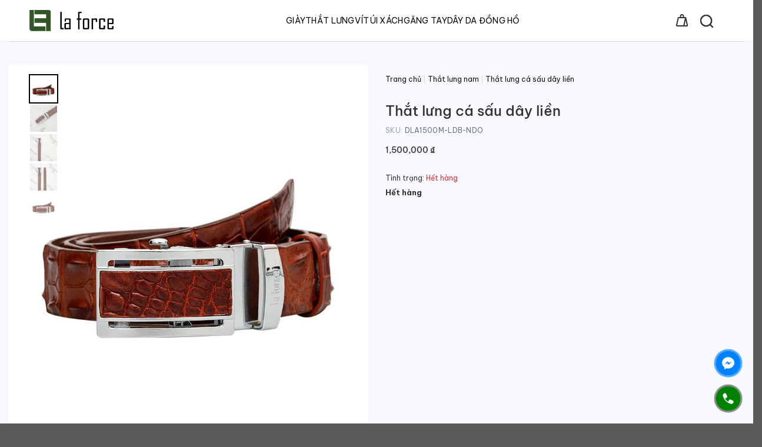

--- FILE ---
content_type: text/html; charset=UTF-8
request_url: https://laforce.vn/that-lung-ca-sau-cao-cap-dla1500m-ldb-ndo/
body_size: 45961
content:
<!DOCTYPE html>
<html lang="vi" prefix="og: https://ogp.me/ns#" class="loading-site no-js">
<head>
	<meta charset="UTF-8" />
	<link rel="profile" href="https://gmpg.org/xfn/11" />
	<link rel="pingback" href="https://laforce.vn/xmlrpc.php" />

	<script>(function(html){html.className = html.className.replace(/\bno-js\b/,'js')})(document.documentElement);</script>

            <script data-no-defer="1" data-ezscrex="false" data-cfasync="false" data-pagespeed-no-defer data-cookieconsent="ignore">
                var ctPublicFunctions = {"_ajax_nonce":"ea78aa6c36","_rest_nonce":"9259168bfb","_ajax_url":"\/wp-admin\/admin-ajax.php","_rest_url":"https:\/\/laforce.vn\/wp-json\/","data__cookies_type":"none","data__ajax_type":"rest","data__bot_detector_enabled":"0","data__frontend_data_log_enabled":1,"cookiePrefix":"","wprocket_detected":false,"host_url":"laforce.vn","text__ee_click_to_select":"Click to select the whole data","text__ee_original_email":"The complete one is","text__ee_got_it":"Got it","text__ee_blocked":"Blocked","text__ee_cannot_connect":"Cannot connect","text__ee_cannot_decode":"Can not decode email. Unknown reason","text__ee_email_decoder":"CleanTalk email decoder","text__ee_wait_for_decoding":"The magic is on the way!","text__ee_decoding_process":"Please wait a few seconds while we decode the contact data."}
            </script>
        
            <script data-no-defer="1" data-ezscrex="false" data-cfasync="false" data-pagespeed-no-defer data-cookieconsent="ignore">
                var ctPublic = {"_ajax_nonce":"ea78aa6c36","settings__forms__check_internal":"0","settings__forms__check_external":"0","settings__forms__force_protection":0,"settings__forms__search_test":"0","settings__forms__wc_add_to_cart":"0","settings__data__bot_detector_enabled":"0","settings__sfw__anti_crawler":0,"blog_home":"https:\/\/laforce.vn\/","pixel__setting":"3","pixel__enabled":true,"pixel__url":"https:\/\/moderate8-v4.cleantalk.org\/pixel\/0e5f9e49fe7c34f4fecabf7f2f9dca18.gif","data__email_check_before_post":"1","data__email_check_exist_post":0,"data__cookies_type":"none","data__key_is_ok":true,"data__visible_fields_required":true,"wl_brandname":"Anti-Spam by CleanTalk","wl_brandname_short":"CleanTalk","ct_checkjs_key":"44ae843487edd0e3742fdd43761e9dcfd8d6962b6aded66ca0fbc5ed0548b229","emailEncoderPassKey":"a2e89dcdad596f26bd43ef93ca7dab8d","bot_detector_forms_excluded":"W10=","advancedCacheExists":false,"varnishCacheExists":false,"wc_ajax_add_to_cart":true}
            </script>
        <meta name="viewport" content="width=device-width, initial-scale=1" />
<!-- Tối ưu hóa công cụ tìm kiếm bởi Rank Math PRO - https://rankmath.com/ -->
<title>Thắt lưng cá sấu dây liền</title>
<meta name="description" content="Thiết kế mặt lăn tiện dụng  Mặt khóa làm bằng hợp kim không gỉ phối da Thắt lưng da cá sấu chất liệu từ da lưng, đuôi, bụng Màu: Nâu đỏ Kích thước (Độ rộng"/>
<meta name="robots" content="follow, index, max-snippet:-1, max-video-preview:-1, max-image-preview:large"/>
<link rel="canonical" href="https://laforce.vn/that-lung-ca-sau-cao-cap-dla1500m-ldb-ndo/" />
<meta property="og:locale" content="vi_VN" />
<meta property="og:type" content="product" />
<meta property="og:title" content="Thắt lưng cá sấu dây liền" />
<meta property="og:description" content="Thiết kế mặt lăn tiện dụng  Mặt khóa làm bằng hợp kim không gỉ phối da Thắt lưng da cá sấu chất liệu từ da lưng, đuôi, bụng Màu: Nâu đỏ Kích thước (Độ rộng" />
<meta property="og:url" content="https://laforce.vn/that-lung-ca-sau-cao-cap-dla1500m-ldb-ndo/" />
<meta property="og:site_name" content="Laforce - Thương hiệu đồ da nam hàng đầu cho quý ông" />
<meta property="og:updated_time" content="2023-12-05T16:43:14+07:00" />
<meta property="og:image" content="https://laforce.vn/wp-content/uploads/2018/09/that-lung-ca-sau-cao-cap-dla1500m-ldb-ndo.jpg" />
<meta property="og:image:secure_url" content="https://laforce.vn/wp-content/uploads/2018/09/that-lung-ca-sau-cao-cap-dla1500m-ldb-ndo.jpg" />
<meta property="og:image:width" content="900" />
<meta property="og:image:height" content="900" />
<meta property="og:image:alt" content="that-lung-ca-sau-cao-cap-dla1500m-ldb-ndo" />
<meta property="og:image:type" content="image/jpeg" />
<meta property="product:price:amount" content="1500000" />
<meta property="product:price:currency" content="VND" />
<meta property="product:retailer_item_id" content="DLA1500M-LDB-NDO" />
<meta name="twitter:card" content="summary_large_image" />
<meta name="twitter:title" content="Thắt lưng cá sấu dây liền" />
<meta name="twitter:description" content="Thiết kế mặt lăn tiện dụng  Mặt khóa làm bằng hợp kim không gỉ phối da Thắt lưng da cá sấu chất liệu từ da lưng, đuôi, bụng Màu: Nâu đỏ Kích thước (Độ rộng" />
<meta name="twitter:image" content="https://laforce.vn/wp-content/uploads/2018/09/that-lung-ca-sau-cao-cap-dla1500m-ldb-ndo.jpg" />
<meta name="twitter:label1" content="Giá" />
<meta name="twitter:data1" content="1,500,000&nbsp;&#8363;" />
<meta name="twitter:label2" content="Tình trạng sẵn có" />
<meta name="twitter:data2" content="Hết hàng" />
<script type="application/ld+json" class="rank-math-schema-pro">{"@context":"https://schema.org","@graph":[{"@type":"Organization","@id":"https://laforce.vn/#organization","name":"Laforce Vi\u1ec7t Nam","url":"https://laforce.vn","sameAs":["https://www.facebook.com/Laforce.vn","https://www.instagram.com/laforcevietnam.official/"],"logo":{"@type":"ImageObject","@id":"https://laforce.vn/#logo","url":"https://laforce.vn/wp-content/uploads/2018/05/logo.png","contentUrl":"https://laforce.vn/wp-content/uploads/2018/05/logo.png","caption":"Laforce - Th\u01b0\u01a1ng hi\u1ec7u \u0111\u1ed3 da nam h\u00e0ng \u0111\u1ea7u cho qu\u00fd \u00f4ng","inLanguage":"vi","width":"165","height":"51"}},{"@type":"WebSite","@id":"https://laforce.vn/#website","url":"https://laforce.vn","name":"Laforce - Th\u01b0\u01a1ng hi\u1ec7u \u0111\u1ed3 da nam h\u00e0ng \u0111\u1ea7u cho qu\u00fd \u00f4ng","alternateName":"Laforce","publisher":{"@id":"https://laforce.vn/#organization"},"inLanguage":"vi"},{"@type":"ImageObject","@id":"https://laforce.vn/wp-content/uploads/2018/09/that-lung-ca-sau-cao-cap-dla1500m-ldb-ndo.jpg","url":"https://laforce.vn/wp-content/uploads/2018/09/that-lung-ca-sau-cao-cap-dla1500m-ldb-ndo.jpg","width":"900","height":"900","caption":"that-lung-ca-sau-cao-cap-dla1500m-ldb-ndo","inLanguage":"vi"},{"@type":"BreadcrumbList","@id":"https://laforce.vn/that-lung-ca-sau-cao-cap-dla1500m-ldb-ndo/#breadcrumb","itemListElement":[{"@type":"ListItem","position":"1","item":{"@id":"https://laforce.vn","name":"Home"}},{"@type":"ListItem","position":"2","item":{"@id":"https://laforce.vn/san-pham/","name":"S\u1ea3n ph\u1ea9m"}},{"@type":"ListItem","position":"3","item":{"@id":"https://laforce.vn/that-lung-ca-sau-cao-cap-dla1500m-ldb-ndo/","name":"Th\u1eaft l\u01b0ng c\u00e1 s\u1ea5u d\u00e2y li\u1ec1n"}}]},{"@type":"ItemPage","@id":"https://laforce.vn/that-lung-ca-sau-cao-cap-dla1500m-ldb-ndo/#webpage","url":"https://laforce.vn/that-lung-ca-sau-cao-cap-dla1500m-ldb-ndo/","name":"Th\u1eaft l\u01b0ng c\u00e1 s\u1ea5u d\u00e2y li\u1ec1n","datePublished":"2018-07-31T18:11:35+07:00","dateModified":"2023-12-05T16:43:14+07:00","isPartOf":{"@id":"https://laforce.vn/#website"},"primaryImageOfPage":{"@id":"https://laforce.vn/wp-content/uploads/2018/09/that-lung-ca-sau-cao-cap-dla1500m-ldb-ndo.jpg"},"inLanguage":"vi","breadcrumb":{"@id":"https://laforce.vn/that-lung-ca-sau-cao-cap-dla1500m-ldb-ndo/#breadcrumb"}},{"@type":"Product","name":"Th\u1eaft l\u01b0ng c\u00e1 s\u1ea5u d\u00e2y li\u1ec1n ","description":"Thi\u1ebft k\u1ebf m\u1eb7t l\u0103n ti\u1ec7n d\u1ee5ng\u00a0 M\u1eb7t kh\u00f3a l\u00e0m b\u1eb1ng h\u1ee3p kim kh\u00f4ng g\u1ec9 ph\u1ed1i da Th\u1eaft l\u01b0ng da c\u00e1 s\u1ea5u ch\u1ea5t li\u1ec7u t\u1eeb da l\u01b0ng, \u0111u\u00f4i, b\u1ee5ng M\u00e0u: N\u00e2u \u0111\u1ecf K\u00edch th\u01b0\u1edbc (\u0110\u1ed9 r\u1ed9ng d\u00e2y x \u0110\u1ed9 d\u00e0i d\u00e2y): 3.3cm x 115cm","sku":"DLA1500M-LDB-NDO","category":"Th\u1eaft l\u01b0ng nam","mainEntityOfPage":{"@id":"https://laforce.vn/that-lung-ca-sau-cao-cap-dla1500m-ldb-ndo/#webpage"},"image":[{"@type":"ImageObject","url":"https://laforce.vn/wp-content/uploads/2018/09/that-lung-ca-sau-cao-cap-dla1500m-ldb-ndo.jpg","height":"900","width":"900"},{"@type":"ImageObject","url":"https://laforce.vn/wp-content/uploads/2018/09/that-lung-ca-sau-cao-cap-dla1500m-ldb-ndo-4.jpg","height":"900","width":"900"},{"@type":"ImageObject","url":"https://laforce.vn/wp-content/uploads/2018/09/that-lung-ca-sau-cao-cap-dla1500m-ldb-ndo-3.jpg","height":"900","width":"900"},{"@type":"ImageObject","url":"https://laforce.vn/wp-content/uploads/2018/09/that-lung-ca-sau-cao-cap-dla1500m-ldb-ndo-2.jpg","height":"900","width":"900"},{"@type":"ImageObject","url":"https://laforce.vn/wp-content/uploads/2018/09/that-lung-ca-sau-cao-cap-dla1500m-ldb-ndo.jpg","height":"900","width":"900"}],"offers":{"@type":"Offer","price":"1500000","priceCurrency":"VND","priceValidUntil":"2027-12-31","availability":"http://schema.org/OutOfStock","itemCondition":"NewCondition","url":"https://laforce.vn/that-lung-ca-sau-cao-cap-dla1500m-ldb-ndo/","seller":{"@type":"Organization","@id":"https://laforce.vn/","name":"Laforce - Th\u01b0\u01a1ng hi\u1ec7u \u0111\u1ed3 da nam h\u00e0ng \u0111\u1ea7u cho qu\u00fd \u00f4ng","url":"https://laforce.vn","logo":"https://laforce.vn/wp-content/uploads/2018/05/logo.png"}},"@id":"https://laforce.vn/that-lung-ca-sau-cao-cap-dla1500m-ldb-ndo/#richSnippet"}]}</script>
<!-- /Plugin SEO WordPress Rank Math -->

<script type='application/javascript'  id='pys-version-script'>console.log('PixelYourSite Free version 11.1.5.1');</script>
<link rel='dns-prefetch' href='//unpkg.com' />
<link rel='dns-prefetch' href='//cdn.jsdelivr.net' />
<link rel='dns-prefetch' href='//fonts.googleapis.com' />
<link href='https://fonts.gstatic.com' crossorigin rel='preconnect' />
<link rel='prefetch' href='https://laforce.vn/wp-content/themes/flatsome/assets/js/flatsome.js?ver=8e60d746741250b4dd4e' />
<link rel='prefetch' href='https://laforce.vn/wp-content/themes/flatsome/assets/js/chunk.slider.js?ver=3.19.7' />
<link rel='prefetch' href='https://laforce.vn/wp-content/themes/flatsome/assets/js/chunk.popups.js?ver=3.19.7' />
<link rel='prefetch' href='https://laforce.vn/wp-content/themes/flatsome/assets/js/chunk.tooltips.js?ver=3.19.7' />
<link rel='prefetch' href='https://laforce.vn/wp-content/themes/flatsome/assets/js/woocommerce.js?ver=dd6035ce106022a74757' />
<link rel="alternate" type="application/rss+xml" title="Dòng thông tin LaForce Việt Nam &raquo;" href="https://laforce.vn/feed/" />
<link rel="alternate" type="application/rss+xml" title="LaForce Việt Nam &raquo; Dòng bình luận" href="https://laforce.vn/comments/feed/" />
<link rel="alternate" title="oNhúng (JSON)" type="application/json+oembed" href="https://laforce.vn/wp-json/oembed/1.0/embed?url=https%3A%2F%2Flaforce.vn%2Fthat-lung-ca-sau-cao-cap-dla1500m-ldb-ndo%2F" />
<link rel="alternate" title="oNhúng (XML)" type="text/xml+oembed" href="https://laforce.vn/wp-json/oembed/1.0/embed?url=https%3A%2F%2Flaforce.vn%2Fthat-lung-ca-sau-cao-cap-dla1500m-ldb-ndo%2F&#038;format=xml" />
<style id='wp-img-auto-sizes-contain-inline-css' type='text/css'>
img:is([sizes=auto i],[sizes^="auto," i]){contain-intrinsic-size:3000px 1500px}
/*# sourceURL=wp-img-auto-sizes-contain-inline-css */
</style>

<style id='wp-block-library-inline-css' type='text/css'>
:root{--wp-block-synced-color:#7a00df;--wp-block-synced-color--rgb:122,0,223;--wp-bound-block-color:var(--wp-block-synced-color);--wp-editor-canvas-background:#ddd;--wp-admin-theme-color:#007cba;--wp-admin-theme-color--rgb:0,124,186;--wp-admin-theme-color-darker-10:#006ba1;--wp-admin-theme-color-darker-10--rgb:0,107,160.5;--wp-admin-theme-color-darker-20:#005a87;--wp-admin-theme-color-darker-20--rgb:0,90,135;--wp-admin-border-width-focus:2px}@media (min-resolution:192dpi){:root{--wp-admin-border-width-focus:1.5px}}.wp-element-button{cursor:pointer}:root .has-very-light-gray-background-color{background-color:#eee}:root .has-very-dark-gray-background-color{background-color:#313131}:root .has-very-light-gray-color{color:#eee}:root .has-very-dark-gray-color{color:#313131}:root .has-vivid-green-cyan-to-vivid-cyan-blue-gradient-background{background:linear-gradient(135deg,#00d084,#0693e3)}:root .has-purple-crush-gradient-background{background:linear-gradient(135deg,#34e2e4,#4721fb 50%,#ab1dfe)}:root .has-hazy-dawn-gradient-background{background:linear-gradient(135deg,#faaca8,#dad0ec)}:root .has-subdued-olive-gradient-background{background:linear-gradient(135deg,#fafae1,#67a671)}:root .has-atomic-cream-gradient-background{background:linear-gradient(135deg,#fdd79a,#004a59)}:root .has-nightshade-gradient-background{background:linear-gradient(135deg,#330968,#31cdcf)}:root .has-midnight-gradient-background{background:linear-gradient(135deg,#020381,#2874fc)}:root{--wp--preset--font-size--normal:16px;--wp--preset--font-size--huge:42px}.has-regular-font-size{font-size:1em}.has-larger-font-size{font-size:2.625em}.has-normal-font-size{font-size:var(--wp--preset--font-size--normal)}.has-huge-font-size{font-size:var(--wp--preset--font-size--huge)}.has-text-align-center{text-align:center}.has-text-align-left{text-align:left}.has-text-align-right{text-align:right}.has-fit-text{white-space:nowrap!important}#end-resizable-editor-section{display:none}.aligncenter{clear:both}.items-justified-left{justify-content:flex-start}.items-justified-center{justify-content:center}.items-justified-right{justify-content:flex-end}.items-justified-space-between{justify-content:space-between}.screen-reader-text{border:0;clip-path:inset(50%);height:1px;margin:-1px;overflow:hidden;padding:0;position:absolute;width:1px;word-wrap:normal!important}.screen-reader-text:focus{background-color:#ddd;clip-path:none;color:#444;display:block;font-size:1em;height:auto;left:5px;line-height:normal;padding:15px 23px 14px;text-decoration:none;top:5px;width:auto;z-index:100000}html :where(.has-border-color){border-style:solid}html :where([style*=border-top-color]){border-top-style:solid}html :where([style*=border-right-color]){border-right-style:solid}html :where([style*=border-bottom-color]){border-bottom-style:solid}html :where([style*=border-left-color]){border-left-style:solid}html :where([style*=border-width]){border-style:solid}html :where([style*=border-top-width]){border-top-style:solid}html :where([style*=border-right-width]){border-right-style:solid}html :where([style*=border-bottom-width]){border-bottom-style:solid}html :where([style*=border-left-width]){border-left-style:solid}html :where(img[class*=wp-image-]){height:auto;max-width:100%}:where(figure){margin:0 0 1em}html :where(.is-position-sticky){--wp-admin--admin-bar--position-offset:var(--wp-admin--admin-bar--height,0px)}@media screen and (max-width:600px){html :where(.is-position-sticky){--wp-admin--admin-bar--position-offset:0px}}

/*# sourceURL=wp-block-library-inline-css */
</style><link rel='stylesheet' id='wc-blocks-style-css' href='https://laforce.vn/wp-content/plugins/woocommerce/assets/client/blocks/wc-blocks.css?ver=wc-10.4.3' type='text/css' media='all' />
<style id='global-styles-inline-css' type='text/css'>
:root{--wp--preset--aspect-ratio--square: 1;--wp--preset--aspect-ratio--4-3: 4/3;--wp--preset--aspect-ratio--3-4: 3/4;--wp--preset--aspect-ratio--3-2: 3/2;--wp--preset--aspect-ratio--2-3: 2/3;--wp--preset--aspect-ratio--16-9: 16/9;--wp--preset--aspect-ratio--9-16: 9/16;--wp--preset--color--black: #000000;--wp--preset--color--cyan-bluish-gray: #abb8c3;--wp--preset--color--white: #ffffff;--wp--preset--color--pale-pink: #f78da7;--wp--preset--color--vivid-red: #cf2e2e;--wp--preset--color--luminous-vivid-orange: #ff6900;--wp--preset--color--luminous-vivid-amber: #fcb900;--wp--preset--color--light-green-cyan: #7bdcb5;--wp--preset--color--vivid-green-cyan: #00d084;--wp--preset--color--pale-cyan-blue: #8ed1fc;--wp--preset--color--vivid-cyan-blue: #0693e3;--wp--preset--color--vivid-purple: #9b51e0;--wp--preset--color--primary: #424242;--wp--preset--color--secondary: #424242;--wp--preset--color--success: #7a9c59;--wp--preset--color--alert: #b20000;--wp--preset--gradient--vivid-cyan-blue-to-vivid-purple: linear-gradient(135deg,rgb(6,147,227) 0%,rgb(155,81,224) 100%);--wp--preset--gradient--light-green-cyan-to-vivid-green-cyan: linear-gradient(135deg,rgb(122,220,180) 0%,rgb(0,208,130) 100%);--wp--preset--gradient--luminous-vivid-amber-to-luminous-vivid-orange: linear-gradient(135deg,rgb(252,185,0) 0%,rgb(255,105,0) 100%);--wp--preset--gradient--luminous-vivid-orange-to-vivid-red: linear-gradient(135deg,rgb(255,105,0) 0%,rgb(207,46,46) 100%);--wp--preset--gradient--very-light-gray-to-cyan-bluish-gray: linear-gradient(135deg,rgb(238,238,238) 0%,rgb(169,184,195) 100%);--wp--preset--gradient--cool-to-warm-spectrum: linear-gradient(135deg,rgb(74,234,220) 0%,rgb(151,120,209) 20%,rgb(207,42,186) 40%,rgb(238,44,130) 60%,rgb(251,105,98) 80%,rgb(254,248,76) 100%);--wp--preset--gradient--blush-light-purple: linear-gradient(135deg,rgb(255,206,236) 0%,rgb(152,150,240) 100%);--wp--preset--gradient--blush-bordeaux: linear-gradient(135deg,rgb(254,205,165) 0%,rgb(254,45,45) 50%,rgb(107,0,62) 100%);--wp--preset--gradient--luminous-dusk: linear-gradient(135deg,rgb(255,203,112) 0%,rgb(199,81,192) 50%,rgb(65,88,208) 100%);--wp--preset--gradient--pale-ocean: linear-gradient(135deg,rgb(255,245,203) 0%,rgb(182,227,212) 50%,rgb(51,167,181) 100%);--wp--preset--gradient--electric-grass: linear-gradient(135deg,rgb(202,248,128) 0%,rgb(113,206,126) 100%);--wp--preset--gradient--midnight: linear-gradient(135deg,rgb(2,3,129) 0%,rgb(40,116,252) 100%);--wp--preset--font-size--small: 13px;--wp--preset--font-size--medium: 20px;--wp--preset--font-size--large: 36px;--wp--preset--font-size--x-large: 42px;--wp--preset--spacing--20: 0.44rem;--wp--preset--spacing--30: 0.67rem;--wp--preset--spacing--40: 1rem;--wp--preset--spacing--50: 1.5rem;--wp--preset--spacing--60: 2.25rem;--wp--preset--spacing--70: 3.38rem;--wp--preset--spacing--80: 5.06rem;--wp--preset--shadow--natural: 6px 6px 9px rgba(0, 0, 0, 0.2);--wp--preset--shadow--deep: 12px 12px 50px rgba(0, 0, 0, 0.4);--wp--preset--shadow--sharp: 6px 6px 0px rgba(0, 0, 0, 0.2);--wp--preset--shadow--outlined: 6px 6px 0px -3px rgb(255, 255, 255), 6px 6px rgb(0, 0, 0);--wp--preset--shadow--crisp: 6px 6px 0px rgb(0, 0, 0);}:where(body) { margin: 0; }.wp-site-blocks > .alignleft { float: left; margin-right: 2em; }.wp-site-blocks > .alignright { float: right; margin-left: 2em; }.wp-site-blocks > .aligncenter { justify-content: center; margin-left: auto; margin-right: auto; }:where(.is-layout-flex){gap: 0.5em;}:where(.is-layout-grid){gap: 0.5em;}.is-layout-flow > .alignleft{float: left;margin-inline-start: 0;margin-inline-end: 2em;}.is-layout-flow > .alignright{float: right;margin-inline-start: 2em;margin-inline-end: 0;}.is-layout-flow > .aligncenter{margin-left: auto !important;margin-right: auto !important;}.is-layout-constrained > .alignleft{float: left;margin-inline-start: 0;margin-inline-end: 2em;}.is-layout-constrained > .alignright{float: right;margin-inline-start: 2em;margin-inline-end: 0;}.is-layout-constrained > .aligncenter{margin-left: auto !important;margin-right: auto !important;}.is-layout-constrained > :where(:not(.alignleft):not(.alignright):not(.alignfull)){margin-left: auto !important;margin-right: auto !important;}body .is-layout-flex{display: flex;}.is-layout-flex{flex-wrap: wrap;align-items: center;}.is-layout-flex > :is(*, div){margin: 0;}body .is-layout-grid{display: grid;}.is-layout-grid > :is(*, div){margin: 0;}body{padding-top: 0px;padding-right: 0px;padding-bottom: 0px;padding-left: 0px;}a:where(:not(.wp-element-button)){text-decoration: none;}:root :where(.wp-element-button, .wp-block-button__link){background-color: #32373c;border-width: 0;color: #fff;font-family: inherit;font-size: inherit;font-style: inherit;font-weight: inherit;letter-spacing: inherit;line-height: inherit;padding-top: calc(0.667em + 2px);padding-right: calc(1.333em + 2px);padding-bottom: calc(0.667em + 2px);padding-left: calc(1.333em + 2px);text-decoration: none;text-transform: inherit;}.has-black-color{color: var(--wp--preset--color--black) !important;}.has-cyan-bluish-gray-color{color: var(--wp--preset--color--cyan-bluish-gray) !important;}.has-white-color{color: var(--wp--preset--color--white) !important;}.has-pale-pink-color{color: var(--wp--preset--color--pale-pink) !important;}.has-vivid-red-color{color: var(--wp--preset--color--vivid-red) !important;}.has-luminous-vivid-orange-color{color: var(--wp--preset--color--luminous-vivid-orange) !important;}.has-luminous-vivid-amber-color{color: var(--wp--preset--color--luminous-vivid-amber) !important;}.has-light-green-cyan-color{color: var(--wp--preset--color--light-green-cyan) !important;}.has-vivid-green-cyan-color{color: var(--wp--preset--color--vivid-green-cyan) !important;}.has-pale-cyan-blue-color{color: var(--wp--preset--color--pale-cyan-blue) !important;}.has-vivid-cyan-blue-color{color: var(--wp--preset--color--vivid-cyan-blue) !important;}.has-vivid-purple-color{color: var(--wp--preset--color--vivid-purple) !important;}.has-primary-color{color: var(--wp--preset--color--primary) !important;}.has-secondary-color{color: var(--wp--preset--color--secondary) !important;}.has-success-color{color: var(--wp--preset--color--success) !important;}.has-alert-color{color: var(--wp--preset--color--alert) !important;}.has-black-background-color{background-color: var(--wp--preset--color--black) !important;}.has-cyan-bluish-gray-background-color{background-color: var(--wp--preset--color--cyan-bluish-gray) !important;}.has-white-background-color{background-color: var(--wp--preset--color--white) !important;}.has-pale-pink-background-color{background-color: var(--wp--preset--color--pale-pink) !important;}.has-vivid-red-background-color{background-color: var(--wp--preset--color--vivid-red) !important;}.has-luminous-vivid-orange-background-color{background-color: var(--wp--preset--color--luminous-vivid-orange) !important;}.has-luminous-vivid-amber-background-color{background-color: var(--wp--preset--color--luminous-vivid-amber) !important;}.has-light-green-cyan-background-color{background-color: var(--wp--preset--color--light-green-cyan) !important;}.has-vivid-green-cyan-background-color{background-color: var(--wp--preset--color--vivid-green-cyan) !important;}.has-pale-cyan-blue-background-color{background-color: var(--wp--preset--color--pale-cyan-blue) !important;}.has-vivid-cyan-blue-background-color{background-color: var(--wp--preset--color--vivid-cyan-blue) !important;}.has-vivid-purple-background-color{background-color: var(--wp--preset--color--vivid-purple) !important;}.has-primary-background-color{background-color: var(--wp--preset--color--primary) !important;}.has-secondary-background-color{background-color: var(--wp--preset--color--secondary) !important;}.has-success-background-color{background-color: var(--wp--preset--color--success) !important;}.has-alert-background-color{background-color: var(--wp--preset--color--alert) !important;}.has-black-border-color{border-color: var(--wp--preset--color--black) !important;}.has-cyan-bluish-gray-border-color{border-color: var(--wp--preset--color--cyan-bluish-gray) !important;}.has-white-border-color{border-color: var(--wp--preset--color--white) !important;}.has-pale-pink-border-color{border-color: var(--wp--preset--color--pale-pink) !important;}.has-vivid-red-border-color{border-color: var(--wp--preset--color--vivid-red) !important;}.has-luminous-vivid-orange-border-color{border-color: var(--wp--preset--color--luminous-vivid-orange) !important;}.has-luminous-vivid-amber-border-color{border-color: var(--wp--preset--color--luminous-vivid-amber) !important;}.has-light-green-cyan-border-color{border-color: var(--wp--preset--color--light-green-cyan) !important;}.has-vivid-green-cyan-border-color{border-color: var(--wp--preset--color--vivid-green-cyan) !important;}.has-pale-cyan-blue-border-color{border-color: var(--wp--preset--color--pale-cyan-blue) !important;}.has-vivid-cyan-blue-border-color{border-color: var(--wp--preset--color--vivid-cyan-blue) !important;}.has-vivid-purple-border-color{border-color: var(--wp--preset--color--vivid-purple) !important;}.has-primary-border-color{border-color: var(--wp--preset--color--primary) !important;}.has-secondary-border-color{border-color: var(--wp--preset--color--secondary) !important;}.has-success-border-color{border-color: var(--wp--preset--color--success) !important;}.has-alert-border-color{border-color: var(--wp--preset--color--alert) !important;}.has-vivid-cyan-blue-to-vivid-purple-gradient-background{background: var(--wp--preset--gradient--vivid-cyan-blue-to-vivid-purple) !important;}.has-light-green-cyan-to-vivid-green-cyan-gradient-background{background: var(--wp--preset--gradient--light-green-cyan-to-vivid-green-cyan) !important;}.has-luminous-vivid-amber-to-luminous-vivid-orange-gradient-background{background: var(--wp--preset--gradient--luminous-vivid-amber-to-luminous-vivid-orange) !important;}.has-luminous-vivid-orange-to-vivid-red-gradient-background{background: var(--wp--preset--gradient--luminous-vivid-orange-to-vivid-red) !important;}.has-very-light-gray-to-cyan-bluish-gray-gradient-background{background: var(--wp--preset--gradient--very-light-gray-to-cyan-bluish-gray) !important;}.has-cool-to-warm-spectrum-gradient-background{background: var(--wp--preset--gradient--cool-to-warm-spectrum) !important;}.has-blush-light-purple-gradient-background{background: var(--wp--preset--gradient--blush-light-purple) !important;}.has-blush-bordeaux-gradient-background{background: var(--wp--preset--gradient--blush-bordeaux) !important;}.has-luminous-dusk-gradient-background{background: var(--wp--preset--gradient--luminous-dusk) !important;}.has-pale-ocean-gradient-background{background: var(--wp--preset--gradient--pale-ocean) !important;}.has-electric-grass-gradient-background{background: var(--wp--preset--gradient--electric-grass) !important;}.has-midnight-gradient-background{background: var(--wp--preset--gradient--midnight) !important;}.has-small-font-size{font-size: var(--wp--preset--font-size--small) !important;}.has-medium-font-size{font-size: var(--wp--preset--font-size--medium) !important;}.has-large-font-size{font-size: var(--wp--preset--font-size--large) !important;}.has-x-large-font-size{font-size: var(--wp--preset--font-size--x-large) !important;}
/*# sourceURL=global-styles-inline-css */
</style>

<link rel='stylesheet' id='cleantalk-public-css-css' href='https://laforce.vn/wp-content/plugins/cleantalk-spam-protect/css/cleantalk-public.min.css?ver=6.70.1_1766457917' type='text/css' media='all' />
<link rel='stylesheet' id='cleantalk-email-decoder-css-css' href='https://laforce.vn/wp-content/plugins/cleantalk-spam-protect/css/cleantalk-email-decoder.min.css?ver=6.70.1_1766457917' type='text/css' media='all' />
<link rel='stylesheet' id='contact-form-7-css' href='https://laforce.vn/wp-content/plugins/contact-form-7/includes/css/styles.css?ver=6.1.4' type='text/css' media='all' />
<link rel='stylesheet' id='magnific-popup-css' href='https://laforce.vn/wp-content/plugins/devvn-woocommerce-reviews/library/magnific-popup/magnific-popup.css?ver=1.0.7' type='text/css' media='all' />
<link rel='stylesheet' id='devvn-reviews-style-css' href='https://laforce.vn/wp-content/plugins/devvn-woocommerce-reviews/css/devvn-woocommerce-reviews.css?ver=1.0.7' type='text/css' media='all' />
<link rel='stylesheet' id='chat-css-css' href='https://laforce.vn/wp-content/plugins/foxtool/link/chat/foxchat.css?ver=2.5.3' type='text/css' media='all' />
<link rel='stylesheet' id='kk-star-ratings-css' href='https://laforce.vn/wp-content/plugins/kk-star-ratings/src/core/public/css/kk-star-ratings.min.css?ver=5.4.10.3' type='text/css' media='all' />
<link rel='stylesheet' id='photoswipe-css' href='https://laforce.vn/wp-content/plugins/woocommerce/assets/css/photoswipe/photoswipe.min.css?ver=10.4.3' type='text/css' media='all' />
<link rel='stylesheet' id='photoswipe-default-skin-css' href='https://laforce.vn/wp-content/plugins/woocommerce/assets/css/photoswipe/default-skin/default-skin.min.css?ver=10.4.3' type='text/css' media='all' />
<style id='woocommerce-inline-inline-css' type='text/css'>
.woocommerce form .form-row .required { visibility: visible; }
/*# sourceURL=woocommerce-inline-inline-css */
</style>
<link rel='stylesheet' id='leaflet-css-css' href='https://unpkg.com/leaflet@1.4.0/dist/leaflet.css?ver=1.4.0' type='text/css' media='all' />
<link rel='stylesheet' id='goong-js-css-css' href='https://cdn.jsdelivr.net/npm/@goongmaps/goong-js@1.0.9/dist/goong-js.css?ver=1.0.9' type='text/css' media='all' />
<link rel='stylesheet' id='duy_css-css' href='https://laforce.vn/wp-content/themes/flatsome-child/duy.css?ver=1756376363' type='text/css' media='all' />
<link rel='stylesheet' id='phuoc_css-css' href='https://laforce.vn/wp-content/themes/flatsome-child/phuoc.css?ver=1755279050' type='text/css' media='all' />
<link rel='stylesheet' id='flatsome-swatches-frontend-css' href='https://laforce.vn/wp-content/themes/flatsome/assets/css/extensions/flatsome-swatches-frontend.css?ver=3.19.7' type='text/css' media='all' />
<link rel='stylesheet' id='flatsome-main-css' href='https://laforce.vn/wp-content/themes/flatsome/assets/css/flatsome.css?ver=3.19.7' type='text/css' media='all' />
<style id='flatsome-main-inline-css' type='text/css'>
@font-face {
				font-family: "fl-icons";
				font-display: block;
				src: url(https://laforce.vn/wp-content/themes/flatsome/assets/css/icons/fl-icons.eot?v=3.19.7);
				src:
					url(https://laforce.vn/wp-content/themes/flatsome/assets/css/icons/fl-icons.eot#iefix?v=3.19.7) format("embedded-opentype"),
					url(https://laforce.vn/wp-content/themes/flatsome/assets/css/icons/fl-icons.woff2?v=3.19.7) format("woff2"),
					url(https://laforce.vn/wp-content/themes/flatsome/assets/css/icons/fl-icons.ttf?v=3.19.7) format("truetype"),
					url(https://laforce.vn/wp-content/themes/flatsome/assets/css/icons/fl-icons.woff?v=3.19.7) format("woff"),
					url(https://laforce.vn/wp-content/themes/flatsome/assets/css/icons/fl-icons.svg?v=3.19.7#fl-icons) format("svg");
			}
/*# sourceURL=flatsome-main-inline-css */
</style>
<link rel='stylesheet' id='flatsome-shop-css' href='https://laforce.vn/wp-content/themes/flatsome/assets/css/flatsome-shop.css?ver=3.19.7' type='text/css' media='all' />
<link rel='stylesheet' id='flatsome-style-css' href='https://laforce.vn/wp-content/themes/flatsome-child/style.css?ver=3.0' type='text/css' media='all' />
<link rel='stylesheet' id='flatsome-googlefonts-css' href='//fonts.googleapis.com/css?family=Be+Vietnam+Pro%3Aregular%2C700%2Cregular%2C700%2Cregular&#038;display=swap&#038;ver=3.9' type='text/css' media='all' />
<script type="text/javascript" src="https://laforce.vn/wp-content/plugins/cleantalk-spam-protect/js/apbct-public-bundle_gathering.min.js?ver=6.70.1_1766457917" id="apbct-public-bundle_gathering.min-js-js"></script>
<script type="text/javascript" id="jquery-core-js-extra">
/* <![CDATA[ */
var pysFacebookRest = {"restApiUrl":"https://laforce.vn/wp-json/pys-facebook/v1/event","debug":""};
//# sourceURL=jquery-core-js-extra
/* ]]> */
</script>
<script type="text/javascript" src="https://laforce.vn/wp-includes/js/jquery/jquery.min.js?ver=3.7.1" id="jquery-core-js"></script>
<script type="text/javascript" id="jquery-core-js-after">
/* <![CDATA[ */
(function(){
  // ========= Utils =========
  function digits(s){ return (s||"").replace(/\D+/g,''); }
  function normalizePhone(raw){
    var d = digits(raw);
    if(d.startsWith('84')) d = '0' + d.slice(2); // +84/84 -> 0
    return d;
  }
  function isValidVNPhone(raw){
    var d = normalizePhone(raw);
    return /^0\d{9}$/.test(d); // đúng 10 số, bắt đầu 0
  }
  function showError(input){
    hideError(input);
    input.classList.add('lf-invalid');
    var note = document.createElement('small');
    note.className = 'lf-error-msg';
    note.textContent = 'Vui lòng nhập đúng số điện thoại';
    if(input.parentNode){ input.parentNode.appendChild(note); }
  }
  function hideError(input){
    input.classList.remove('lf-invalid');
    var sibs = (input.parentNode||document).querySelectorAll('.lf-error-msg');
    sibs.forEach(function(n){ if(n.previousElementSibling === input) n.remove(); });
  }

  // ========= Bind 1 input =========
  function bindInput(input){
    if(!input || input.dataset.lfBound) return;
    input.dataset.lfBound = '1';
    input.setAttribute('maxlength','13');                  // cho +84xxxxxxxxx
    input.setAttribute('pattern','^(\+?84|0)\d{9}$');    // HTML5 pattern
    input.setAttribute('inputmode','tel');

    input.addEventListener('input', function(){
      var v = input.value;
      if(v.startsWith('+')) v = '+' + v.slice(1).replace(/\D+/g,''); else v = v.replace(/\D+/g,'');
      input.value = v;
      hideError(input);
    });
    input.addEventListener('blur', function(){
      if(!isValidVNPhone(input.value)) showError(input); else hideError(input);
    });
  }

  // ========= Khu vực block Mua Hàng Nhanh =========
  var QUICK_BLOCKS = [
    '#mua-hang-nhanh',
    '.mua-hang-nhanh',
    '[id*="mua-hang-nhanh"]',
    '[class*="mua-hang-nhanh"]',
    '.ux-block',
    '.ux-block-content'
  ];
  function inQuickBlock(el){
    return QUICK_BLOCKS.some(function(sel){ try { return el.closest(sel); } catch(e){ return null; } });
  }

  function phoneCandidates(root){
    root = root || document;
    var sel = [
      QUICK_BLOCKS.map(s => s + ' input[type="tel"]').join(','),
      QUICK_BLOCKS.map(s => s + ' input[name*="phone" i]').join(','),
      QUICK_BLOCKS.map(s => s + ' input[placeholder*="Số điện thoại" i]').join(','),
      'input#billing_phone',
      'form.checkout input[type="tel"]',
      'input[name*="phone" i]',
      'input[name*="sdt" i]',
      'input[name*="dien_thoai" i]',
      'input[placeholder*="Số điện thoại" i]',
      'input[aria-label*="Số điện thoại" i]',
      'input[class*="phone" i]'
    ].join(',');
    var list = Array.prototype.slice.call(root.querySelectorAll(sel)).filter(inp => inp && inp.type !== 'hidden');
    list.sort((a,b)=> (inQuickBlock(b)?1:0) - (inQuickBlock(a)?1:0));
    return list;
  }

  // ========= Checkout =========
  function bindCheckout(){
    var ck = document.querySelector('#billing_phone');
    if(ck) bindInput(ck);

    var form = document.querySelector('form.checkout');
    if(form && !form.dataset.lfSubmitBound){
      form.dataset.lfSubmitBound = '1';
      form.addEventListener('submit', function(e){
        var phone = document.querySelector('#billing_phone');
        if(!phone) return;
        if(!isValidVNPhone(phone.value)){
          e.preventDefault();
          showError(phone);
          if(typeof wc_checkout_form !== 'undefined' && window.jQuery){ jQuery(document.body).trigger('checkout_error'); }
          return;
        }
        phone.value = normalizePhone(phone.value); // chuẩn hoá 0xxxxxxxxx
      }, true); // capture
    }
  }

  // ========= Toàn bộ form & nút trong block mua nhanh =========
  function bindAllForms(root){
    // bind các input
    phoneCandidates(root).forEach(bindInput);

    // 1) Chặn submit mức global (đủ cho hầu hết form)
    if(!document.documentElement.dataset.lfGlobalSubmit){
      document.documentElement.dataset.lfGlobalSubmit = '1';
      document.addEventListener('submit', function(e){
        var f = e.target;
        var p = phoneCandidates(f)[0];
        if(!p) return;
        if(!isValidVNPhone(p.value)){
          e.preventDefault();
          showError(p); p.focus();
          return;
        }
        p.value = normalizePhone(p.value);
      }, true);
    }

    // 2) Với form gửi bằng CLICK (AJAX/anchor), bắt click trong block trước khi handler khác chạy
    if(!document.documentElement.dataset.lfGlobalClick){
      document.documentElement.dataset.lfGlobalClick = '1';
      document.addEventListener('click', function(e){
        var btn = e.target.closest('button, input[type="submit"], a, .button, .btn, .submit, .single_add_to_cart_button');
        if(!btn) return;
        // Chỉ can thiệp khi ở trong block mua nhanh
        if(!inQuickBlock(btn)) return;

        // Tìm input phone gần nhất trong cùng form/khối
        var scope = btn.closest('form') || btn.closest(QUICK_BLOCKS.join(',')) || document;
        var p = phoneCandidates(scope)[0];
        if(!p) return;

        if(!isValidVNPhone(p.value)){
          e.preventDefault();
          e.stopImmediatePropagation();
          showError(p); p.focus();
          return false;
        }
        // Chuẩn hoá
        p.value = normalizePhone(p.value);
      }, true); // capture để đi trước script của block
    }
  }

  // ========= Quan sát DOM động =========
  function observeDOM(){
    var mo = new MutationObserver(function(muts){
      muts.forEach(function(m){
        m.addedNodes && m.addedNodes.forEach(function(n){ if(n.nodeType===1) bindAllForms(n); });
      });
    });
    mo.observe(document.documentElement, {childList:true, subtree:true});
  }

  function init(){ bindCheckout(); bindAllForms(document); observeDOM(); }
  document.addEventListener('DOMContentLoaded', init);
  document.addEventListener('updated_checkout', init);
  document.addEventListener('wc_fragments_refreshed', init);
})();
//# sourceURL=jquery-core-js-after
/* ]]> */
</script>
<script type="text/javascript" src="https://laforce.vn/wp-includes/js/jquery/jquery-migrate.min.js?ver=3.4.1" id="jquery-migrate-js"></script>
<script type="text/javascript" src="https://laforce.vn/wp-content/plugins/foxtool/link/index.js?ver=2.5.3" id="index-ft-js"></script>
<script type="text/javascript" src="https://laforce.vn/wp-content/plugins/woocommerce/assets/js/jquery-blockui/jquery.blockUI.min.js?ver=2.7.0-wc.10.4.3" id="wc-jquery-blockui-js" data-wp-strategy="defer"></script>
<script type="text/javascript" id="wc-add-to-cart-js-extra">
/* <![CDATA[ */
var wc_add_to_cart_params = {"ajax_url":"/wp-admin/admin-ajax.php","wc_ajax_url":"/?wc-ajax=%%endpoint%%","i18n_view_cart":"Xem gi\u1ecf h\u00e0ng","cart_url":"https://laforce.vn/gio-hang/","is_cart":"","cart_redirect_after_add":"no"};
//# sourceURL=wc-add-to-cart-js-extra
/* ]]> */
</script>
<script type="text/javascript" src="https://laforce.vn/wp-content/plugins/woocommerce/assets/js/frontend/add-to-cart.min.js?ver=10.4.3" id="wc-add-to-cart-js" defer="defer" data-wp-strategy="defer"></script>
<script type="text/javascript" src="https://laforce.vn/wp-content/plugins/woocommerce/assets/js/photoswipe/photoswipe.min.js?ver=4.1.1-wc.10.4.3" id="wc-photoswipe-js" defer="defer" data-wp-strategy="defer"></script>
<script type="text/javascript" src="https://laforce.vn/wp-content/plugins/woocommerce/assets/js/photoswipe/photoswipe-ui-default.min.js?ver=4.1.1-wc.10.4.3" id="wc-photoswipe-ui-default-js" defer="defer" data-wp-strategy="defer"></script>
<script type="text/javascript" id="wc-single-product-js-extra">
/* <![CDATA[ */
var wc_single_product_params = {"i18n_required_rating_text":"Vui l\u00f2ng ch\u1ecdn m\u1ed9t m\u1ee9c \u0111\u00e1nh gi\u00e1","i18n_rating_options":["1 tr\u00ean 5 sao","2 tr\u00ean 5 sao","3 tr\u00ean 5 sao","4 tr\u00ean 5 sao","5 tr\u00ean 5 sao"],"i18n_product_gallery_trigger_text":"Xem th\u01b0 vi\u1ec7n \u1ea3nh to\u00e0n m\u00e0n h\u00ecnh","review_rating_required":"yes","flexslider":{"rtl":false,"animation":"slide","smoothHeight":true,"directionNav":false,"controlNav":"thumbnails","slideshow":false,"animationSpeed":500,"animationLoop":false,"allowOneSlide":false},"zoom_enabled":"","zoom_options":[],"photoswipe_enabled":"1","photoswipe_options":{"shareEl":false,"closeOnScroll":false,"history":false,"hideAnimationDuration":0,"showAnimationDuration":0},"flexslider_enabled":""};
//# sourceURL=wc-single-product-js-extra
/* ]]> */
</script>
<script type="text/javascript" src="https://laforce.vn/wp-content/plugins/woocommerce/assets/js/frontend/single-product.min.js?ver=10.4.3" id="wc-single-product-js" defer="defer" data-wp-strategy="defer"></script>
<script type="text/javascript" src="https://laforce.vn/wp-content/plugins/woocommerce/assets/js/js-cookie/js.cookie.min.js?ver=2.1.4-wc.10.4.3" id="wc-js-cookie-js" data-wp-strategy="defer"></script>
<script type="text/javascript" src="https://laforce.vn/wp-content/plugins/pixelyoursite/dist/scripts/jquery.bind-first-0.2.3.min.js?ver=0.2.3" id="jquery-bind-first-js"></script>
<script type="text/javascript" src="https://laforce.vn/wp-content/plugins/pixelyoursite/dist/scripts/js.cookie-2.1.3.min.js?ver=2.1.3" id="js-cookie-pys-js"></script>
<script type="text/javascript" src="https://laforce.vn/wp-content/plugins/pixelyoursite/dist/scripts/tld.min.js?ver=2.3.1" id="js-tld-js"></script>
<script type="text/javascript" id="pys-js-extra">
/* <![CDATA[ */
var pysOptions = {"staticEvents":{"facebook":{"woo_view_content":[{"delay":0,"type":"static","name":"ViewContent","pixelIds":["2402247439830020"],"eventID":"af7f64d7-378a-4047-b1d7-555e27690156","params":{"content_ids":["24935"],"content_type":"product","tags":"Th\u1eaft l\u01b0ng nam kh\u00f3a l\u0103n, Th\u1eaft l\u01b0ng qu\u1ea7n t\u00e2y nam","content_name":"Th\u1eaft l\u01b0ng c\u00e1 s\u1ea5u d\u00e2y li\u1ec1n","category_name":"Th\u1eaft l\u01b0ng nam, Th\u1eaft l\u01b0ng da c\u00e1 s\u1ea5u","value":"1500000","currency":"VND","contents":[{"id":"24935","quantity":1}],"product_price":"1500000","page_title":"Th\u1eaft l\u01b0ng c\u00e1 s\u1ea5u d\u00e2y li\u1ec1n","post_type":"product","post_id":24935,"plugin":"PixelYourSite","user_role":"guest","event_url":"laforce.vn/that-lung-ca-sau-cao-cap-dla1500m-ldb-ndo/"},"e_id":"woo_view_content","ids":[],"hasTimeWindow":false,"timeWindow":0,"woo_order":"","edd_order":""}],"init_event":[{"delay":0,"type":"static","ajaxFire":false,"name":"PageView","pixelIds":["2402247439830020"],"eventID":"b27355aa-8d3c-4304-a3e6-0268b114f0cf","params":{"page_title":"Th\u1eaft l\u01b0ng c\u00e1 s\u1ea5u d\u00e2y li\u1ec1n","post_type":"product","post_id":24935,"plugin":"PixelYourSite","user_role":"guest","event_url":"laforce.vn/that-lung-ca-sau-cao-cap-dla1500m-ldb-ndo/"},"e_id":"init_event","ids":[],"hasTimeWindow":false,"timeWindow":0,"woo_order":"","edd_order":""}]}},"dynamicEvents":[],"triggerEvents":[],"triggerEventTypes":[],"facebook":{"pixelIds":["2402247439830020"],"advancedMatching":{"external_id":"efdcfadbebeffceecceb"},"advancedMatchingEnabled":true,"removeMetadata":false,"wooVariableAsSimple":false,"serverApiEnabled":true,"wooCRSendFromServer":false,"send_external_id":null,"enabled_medical":false,"do_not_track_medical_param":["event_url","post_title","page_title","landing_page","content_name","categories","category_name","tags"],"meta_ldu":false},"debug":"","siteUrl":"https://laforce.vn","ajaxUrl":"https://laforce.vn/wp-admin/admin-ajax.php","ajax_event":"251fd291b8","enable_remove_download_url_param":"1","cookie_duration":"7","last_visit_duration":"60","enable_success_send_form":"","ajaxForServerEvent":"1","ajaxForServerStaticEvent":"1","useSendBeacon":"1","send_external_id":"1","external_id_expire":"180","track_cookie_for_subdomains":"1","google_consent_mode":"1","gdpr":{"ajax_enabled":false,"all_disabled_by_api":false,"facebook_disabled_by_api":false,"analytics_disabled_by_api":false,"google_ads_disabled_by_api":false,"pinterest_disabled_by_api":false,"bing_disabled_by_api":false,"reddit_disabled_by_api":false,"externalID_disabled_by_api":false,"facebook_prior_consent_enabled":true,"analytics_prior_consent_enabled":true,"google_ads_prior_consent_enabled":null,"pinterest_prior_consent_enabled":true,"bing_prior_consent_enabled":true,"cookiebot_integration_enabled":false,"cookiebot_facebook_consent_category":"marketing","cookiebot_analytics_consent_category":"statistics","cookiebot_tiktok_consent_category":"marketing","cookiebot_google_ads_consent_category":"marketing","cookiebot_pinterest_consent_category":"marketing","cookiebot_bing_consent_category":"marketing","consent_magic_integration_enabled":false,"real_cookie_banner_integration_enabled":false,"cookie_notice_integration_enabled":false,"cookie_law_info_integration_enabled":false,"analytics_storage":{"enabled":true,"value":"granted","filter":false},"ad_storage":{"enabled":true,"value":"granted","filter":false},"ad_user_data":{"enabled":true,"value":"granted","filter":false},"ad_personalization":{"enabled":true,"value":"granted","filter":false}},"cookie":{"disabled_all_cookie":false,"disabled_start_session_cookie":false,"disabled_advanced_form_data_cookie":false,"disabled_landing_page_cookie":false,"disabled_first_visit_cookie":false,"disabled_trafficsource_cookie":false,"disabled_utmTerms_cookie":false,"disabled_utmId_cookie":false},"tracking_analytics":{"TrafficSource":"direct","TrafficLanding":"undefined","TrafficUtms":[],"TrafficUtmsId":[]},"GATags":{"ga_datalayer_type":"default","ga_datalayer_name":"dataLayerPYS"},"woo":{"enabled":true,"enabled_save_data_to_orders":true,"addToCartOnButtonEnabled":true,"addToCartOnButtonValueEnabled":true,"addToCartOnButtonValueOption":"price","singleProductId":24935,"removeFromCartSelector":"form.woocommerce-cart-form .remove","addToCartCatchMethod":"add_cart_hook","is_order_received_page":false,"containOrderId":false},"edd":{"enabled":false},"cache_bypass":"1768025496"};
//# sourceURL=pys-js-extra
/* ]]> */
</script>
<script type="text/javascript" src="https://laforce.vn/wp-content/plugins/pixelyoursite/dist/scripts/public.js?ver=11.1.5.1" id="pys-js"></script>
<link rel="https://api.w.org/" href="https://laforce.vn/wp-json/" /><link rel="alternate" title="JSON" type="application/json" href="https://laforce.vn/wp-json/wp/v2/product/24935" /><link rel="EditURI" type="application/rsd+xml" title="RSD" href="https://laforce.vn/xmlrpc.php?rsd" />
<meta name="generator" content="WordPress 6.9" />
<link rel='shortlink' href='https://laforce.vn/?p=24935' />
<meta name="facebook-domain-verification" content="o0vfb17o1nkek3iox3xscuomct40gj" /><!-- Google Tag Manager -->
<script>(function(w,d,s,l,i){w[l]=w[l]||[];w[l].push({'gtm.start':
new Date().getTime(),event:'gtm.js'});var f=d.getElementsByTagName(s)[0],
j=d.createElement(s),dl=l!='dataLayer'?'&l='+l:'';j.async=true;j.src=
'https://www.googletagmanager.com/gtm.js?id='+i+dl;f.parentNode.insertBefore(j,f);
})(window,document,'script','dataLayer','GTM-PK9F2RLV');</script>
<!-- End Google Tag Manager -->	<noscript><style>.woocommerce-product-gallery{ opacity: 1 !important; }</style></noscript>
	
<meta name="google-site-verification" content="GpOkewW02dsOTOvo9ByGc2F_4ExDhBlK-gT2CcLhCKM" />
<link rel="icon" href="https://laforce.vn/wp-content/uploads/2025/08/cropped-web_LF_icon-01-32x32.png" sizes="32x32" />
<link rel="icon" href="https://laforce.vn/wp-content/uploads/2025/08/cropped-web_LF_icon-01-192x192.png" sizes="192x192" />
<link rel="apple-touch-icon" href="https://laforce.vn/wp-content/uploads/2025/08/cropped-web_LF_icon-01-180x180.png" />
<meta name="msapplication-TileImage" content="https://laforce.vn/wp-content/uploads/2025/08/cropped-web_LF_icon-01-270x270.png" />
<style id="custom-css" type="text/css">:root {--primary-color: #424242;--fs-color-primary: #424242;--fs-color-secondary: #424242;--fs-color-success: #7a9c59;--fs-color-alert: #b20000;--fs-experimental-link-color: #335628;--fs-experimental-link-color-hover: #335628;}.tooltipster-base {--tooltip-color: #fff;--tooltip-bg-color: #000;}.off-canvas-right .mfp-content, .off-canvas-left .mfp-content {--drawer-width: 30vw;}.off-canvas .mfp-content.off-canvas-cart {--drawer-width: 360px;}.container-width, .full-width .ubermenu-nav, .container, .row{max-width: 1490px}.row.row-collapse{max-width: 1460px}.row.row-small{max-width: 1482.5px}.row.row-large{max-width: 1520px}.sticky-add-to-cart--active, #wrapper,#main,#main.dark{background-color: #f8f9ff}.header-main{height: 90px}#logo img{max-height: 90px}#logo{width:143px;}.header-bottom{min-height: 55px}.header-top{min-height: 30px}.transparent .header-main{height: 90px}.transparent #logo img{max-height: 90px}.has-transparent + .page-title:first-of-type,.has-transparent + #main > .page-title,.has-transparent + #main > div > .page-title,.has-transparent + #main .page-header-wrapper:first-of-type .page-title{padding-top: 90px;}.header.show-on-scroll,.stuck .header-main{height:70px!important}.stuck #logo img{max-height: 70px!important}.header-bg-color {background-color: #ffffff}.header-bottom {background-color: #f1f1f1}.header-main .nav > li > a{line-height: 16px }.stuck .header-main .nav > li > a{line-height: 50px }@media (max-width: 549px) {.header-main{height: 70px}#logo img{max-height: 70px}}body{color: #323232}h1,h2,h3,h4,h5,h6,.heading-font{color: #323232;}body{font-size: 100%;}@media screen and (max-width: 549px){body{font-size: 100%;}}body{font-family: "Be Vietnam Pro", sans-serif;}body {font-weight: 400;font-style: normal;}.nav > li > a {font-family: "Be Vietnam Pro", sans-serif;}.mobile-sidebar-levels-2 .nav > li > ul > li > a {font-family: "Be Vietnam Pro", sans-serif;}.nav > li > a,.mobile-sidebar-levels-2 .nav > li > ul > li > a {font-weight: 700;font-style: normal;}h1,h2,h3,h4,h5,h6,.heading-font, .off-canvas-center .nav-sidebar.nav-vertical > li > a{font-family: "Be Vietnam Pro", sans-serif;}h1,h2,h3,h4,h5,h6,.heading-font,.banner h1,.banner h2 {font-weight: 700;font-style: normal;}.alt-font{font-family: "Be Vietnam Pro", sans-serif;}.alt-font {font-weight: 400!important;font-style: normal!important;}.header:not(.transparent) .header-nav-main.nav > li > a {color: #0a0a0a;}.header:not(.transparent) .header-nav-main.nav > li > a:hover,.header:not(.transparent) .header-nav-main.nav > li.active > a,.header:not(.transparent) .header-nav-main.nav > li.current > a,.header:not(.transparent) .header-nav-main.nav > li > a.active,.header:not(.transparent) .header-nav-main.nav > li > a.current{color: #0a0a0a;}.header-nav-main.nav-line-bottom > li > a:before,.header-nav-main.nav-line-grow > li > a:before,.header-nav-main.nav-line > li > a:before,.header-nav-main.nav-box > li > a:hover,.header-nav-main.nav-box > li.active > a,.header-nav-main.nav-pills > li > a:hover,.header-nav-main.nav-pills > li.active > a{color:#FFF!important;background-color: #0a0a0a;}.shop-page-title.featured-title .title-bg{ background-image: url(https://laforce.vn/wp-content/uploads/2018/09/that-lung-ca-sau-cao-cap-dla1500m-ldb-ndo.jpg)!important;}@media screen and (min-width: 550px){.products .box-vertical .box-image{min-width: 900px!important;width: 900px!important;}}.header-main .social-icons,.header-main .cart-icon strong,.header-main .menu-title,.header-main .header-button > .button.is-outline,.header-main .nav > li > a > i:not(.icon-angle-down){color: #0a0a0a!important;}.header-main .header-button > .button.is-outline,.header-main .cart-icon strong:after,.header-main .cart-icon strong{border-color: #0a0a0a!important;}.header-main .header-button > .button:not(.is-outline){background-color: #0a0a0a!important;}.header-main .current-dropdown .cart-icon strong,.header-main .header-button > .button:hover,.header-main .header-button > .button:hover i,.header-main .header-button > .button:hover span{color:#FFF!important;}.header-main .menu-title:hover,.header-main .social-icons a:hover,.header-main .header-button > .button.is-outline:hover,.header-main .nav > li > a:hover > i:not(.icon-angle-down){color: #0a0a0a!important;}.header-main .current-dropdown .cart-icon strong,.header-main .header-button > .button:hover{background-color: #0a0a0a!important;}.header-main .current-dropdown .cart-icon strong:after,.header-main .current-dropdown .cart-icon strong,.header-main .header-button > .button:hover{border-color: #0a0a0a!important;}button[name='update_cart'] { display: none; }.nav-vertical-fly-out > li + li {border-top-width: 1px; border-top-style: solid;}/* Custom CSS *//* Áp dụng font cho khung bình luận */.comment-form,.comment-form textarea,.comment-form input,.comment-form label {font-family: 'Be Vietnam Pro', sans-serif !important;font-weight: 400 !important;font-size: 13px !important;line-height: 21px !important;color: rgb(50, 50, 50) !important;}/* Chỉnh màu chữ nút Gửi Bình Luận */.comment-form input[type="submit"] {color: #fff !important; /* chữ trắng */background-color: #333; /* nền xám (có thể đổi thành màu bạn muốn) */border: none;}/* Hiệu ứng hover */.comment-form input[type="submit"]:hover {background-color: #000; /* đậm hơn khi hover */color: #fff !important;}.label-new.menu-item > a:after{content:"Mới";}.label-hot.menu-item > a:after{content:"Nổi bật";}.label-sale.menu-item > a:after{content:"Giảm giá";}.label-popular.menu-item > a:after{content:"Phổ biến";}</style>		<style type="text/css" id="wp-custom-css">
			.lf-sku-under-title {
  margin-top: 6px;
  font-size: 12px;
  color: #9ca3af; 
  font-weight: 400; 
  letter-spacing: 0.3px;
}

.lf-sku-under-title .lf-sku-code {
  font-weight: 500; 
  color: #6b7280;  
}

/* Áp font Be Vietnam Pro cho toàn bộ blog */
body.blog,
body.archive.category-blog-thoi-trang,
body.single-post,
body.blog .entry-title,
body.blog .entry-content,
body.archive.category-blog-thoi-trang .entry-title,
body.archive.category-blog-thoi-trang .entry-content,
body.single-post .entry-title,
body.single-post .entry-content,
body.single-post .comment-content,
body.single-post .widget {
  font-family: 'Be Vietnam Pro', sans-serif !important;
}

/* Đồng bộ size & line-height nội dung blog giống trang Giới thiệu */
body.blog .entry-content,
body.archive.category-blog-thoi-trang .entry-content,
body.single-post .entry-content {
  font-size: 13px !important;
  line-height: 21px !important;
}

/* ===============================
   🔹 Tác giả (tên + mô tả)
   =============================== */
.author-name.uppercase.pt-half {
  font-size: 15px !important;
  font-weight: 600;
  text-transform: none; /* nếu muốn bỏ in hoa thì bật dòng này */
  line-height: 1.4;
}

.author-desc.small {
  font-size: 13px !important;
  line-height: 1.6;
  color: #333;
}

/* ===============================
   🔹 Liên kết bài viết trước / sau
   =============================== */
.nav-previous a,
.nav-next a {
  font-size: 13px !important;
  line-height: 1.5;
  color: #333;
}

/* ===============================
   🔹 Tiêu đề "Để lại một bình luận"
   =============================== */
.reply-title {
  font-size: 13px !important;
  font-weight: 600;
  line-height: 1.5;
  color: #222;
  margin-bottom: 13px;
}


/* 1) FIX cho flex container của Flatsome */
.woocommerce ul.products li.product .box-text .title-wrapper {
  display: flex;                 /* Flatsome thường đã có, thêm cũng không sao */
  align-items: flex-start;
}
.woocommerce ul.products li.product .box-text .title-wrapper .name,
.woocommerce ul.products li.product .box-text .title-wrapper .name a {
  min-width: 0 !important;       /* BẮT BUỘC để ellipsis hoạt động trong flex */
}

/* 2) Giới hạn tiêu đề đúng 1 dòng + "..."  (bao phủ nhiều selector của Flatsome/Woo) */
.woocommerce ul.products li.product .box-text .title-wrapper .name,
.woocommerce ul.products li.product .box-text .title-wrapper .name a,
.woocommerce ul.products li.product .name.product-title,
.woocommerce ul.products li.product .name.product-title a,
.woocommerce ul.products li.product h2.woocommerce-loop-product__title,
.woocommerce ul.products li.product h2.woocommerce-loop-product__title a,
.product-small .box-text .title-wrapper .name,
.product-small .box-text .title-wrapper .name a {
  display: block !important;
  width: 100% !important;
  max-width: 100% !important;
  white-space: nowrap !important;    /* 1 dòng */
  overflow: hidden !important;
  text-overflow: ellipsis !important;/* … */
  line-height: 1.4;
}

/* (Tuỳ chọn) đồng bộ chiều cao 1 dòng để các thẻ thẳng hàng */
.woocommerce ul.products li.product .name.product-title,
.woocommerce ul.products li.product .product-title,
.woocommerce ul.products li.product h2.woocommerce-loop-product__title {
  min-height: calc(1em * 1.4);
}


/* Áp dụng cho mô tả danh mục sản phẩm */
.woocommerce-category-description ul,
.woocommerce-category-description ol,
.term-description ul,
.term-description ol {
    padding-left: 20px !important;  /* lùi vào */
    margin-left: 0 !important;
}

.woocommerce-category-description li,
.term-description li {
    margin-left: 10px;  /* tránh bullet lòi ra ngoài */
    list-style-position: outside !important;
}




		</style>
		<style id="flatsome-swatches-css">.variations th,.variations td {display: block;}.variations .label {display: flex;align-items: center;}.variations .label label {margin: .5em 0;}.ux-swatch-selected-value {font-weight: normal;font-size: .9em;}.variations_form .ux-swatch.selected {box-shadow: 0 0 0 2px var(--fs-color-secondary);}.ux-swatches-in-loop .ux-swatch.selected {box-shadow: 0 0 0 2px var(--fs-color-secondary);}</style><style id="flatsome-variation-images-css">.ux-additional-variation-images-thumbs-placeholder {max-height: 0;opacity: 0;visibility: hidden;transition: visibility .1s, opacity .1s, max-height .2s ease-out;}.ux-additional-variation-images-thumbs-placeholder--visible {max-height: 1000px;opacity: 1;visibility: visible;transition: visibility .2s, opacity .2s, max-height .1s ease-in;}</style><link rel='stylesheet' id='siteorigin-panels-front-css' href='https://laforce.vn/wp-content/plugins/siteorigin-panels/css/front-flex.min.css?ver=2.33.4' type='text/css' media='all' />
</head>

<body data-rsssl=1 class="wp-singular product-template-default single single-product postid-24935 wp-theme-flatsome wp-child-theme-flatsome-child theme-flatsome woocommerce woocommerce-page woocommerce-no-js lightbox nav-dropdown-has-arrow nav-dropdown-has-shadow nav-dropdown-has-border mobile-submenu-slide mobile-submenu-slide-levels-1">

<!-- Google Tag Manager (noscript) -->
<noscript><iframe data-lazyloaded="1" src="about:blank" data-src="https://www.googletagmanager.com/ns.html?id=GTM-PK9F2RLV"
height="0" width="0" style="display:none;visibility:hidden"></iframe><noscript><iframe src="https://www.googletagmanager.com/ns.html?id=GTM-PK9F2RLV"
height="0" width="0" style="display:none;visibility:hidden"></iframe></noscript></noscript>
<!-- End Google Tag Manager (noscript) -->
<a class="skip-link screen-reader-text" href="#main">Bỏ qua nội dung</a>

<div id="wrapper">

	
	<header id="header" class="header header-full-width has-sticky sticky-jump">
		<div class="header-wrapper">
			<div id="masthead" class="header-main ">
      <div class="header-inner flex-row container logo-left medium-logo-left" role="navigation">

          <!-- Logo -->
          <div id="logo" class="flex-col logo">
            
<!-- Header logo -->
<a href="https://laforce.vn/" title="LaForce Việt Nam - Đồ Da Laforce" rel="home">
		<img width="2045" height="512" src="https://laforce.vn/wp-content/uploads/2025/08/logo-1.png" class="header_logo header-logo" alt="LaForce Việt Nam"/><img  width="2045" height="512" src="https://laforce.vn/wp-content/uploads/2025/08/logo-1.png" class="header-logo-dark" alt="LaForce Việt Nam"/></a>
          </div>

          <!-- Mobile Left Elements -->
          <div class="flex-col show-for-medium flex-left">
            <ul class="mobile-nav nav nav-left ">
                          </ul>
          </div>

          <!-- Left Elements -->
          <div class="flex-col hide-for-medium flex-left
            flex-grow">
            <ul class="header-nav header-nav-main nav nav-left  nav-uppercase" >
              <li id="menu-item-95992" class="menu-item menu-item-type-custom menu-item-object-custom menu-item-95992 menu-item-design-custom-size menu-item-has-block has-dropdown"><a class="nav-top-link" aria-expanded="false" aria-haspopup="menu">Giày<i class="icon-angle-down" ></i></a><div class="sub-menu nav-dropdown">
	<section class="section" id="section_360781145">
		<div class="section-bg fill" >
									
			

		</div>

		

		<div class="section-content relative">
			

<div class="row"  id="row-1789339818">


	<div id="col-2109303960" class="col small-12 large-12"  >
				<div class="col-inner"  >
			
			

	<div class="ux-menu stack stack-col justify-start">
		

	<div class="ux-menu-link flex menu-item">
		<a class="ux-menu-link__link flex" href="https://laforce.vn/giay-da-nam/" >
						<span class="ux-menu-link__text">
				Giày da nam			</span>
		</a>
	</div>
	

	<div class="ux-menu-link flex menu-item">
		<a class="ux-menu-link__link flex" href="https://laforce.vn/giay-luoi-nam/" >
						<span class="ux-menu-link__text">
				Giày lười nam			</span>
		</a>
	</div>
	

	<div class="ux-menu-link flex menu-item">
		<a class="ux-menu-link__link flex" href="https://laforce.vn/giay-tay-nam/" >
						<span class="ux-menu-link__text">
				Giày tây nam			</span>
		</a>
	</div>
	

	<div class="ux-menu-link flex menu-item">
		<a class="ux-menu-link__link flex" href="https://laforce.vn/giay-tang-chieu-cao/" >
						<span class="ux-menu-link__text">
				Giày tăng chiều cao			</span>
		</a>
	</div>
	


	</div>
	

		</div>
					</div>

	

</div>

		</div>

		
<style>
#section_360781145 {
  padding-top: 30px;
  padding-bottom: 30px;
}
</style>
	</section>
	</div><style>#menu-item-95992 > .nav-dropdown {width: 270px;}</style></li>
<li id="menu-item-95993" class="menu-item menu-item-type-custom menu-item-object-custom menu-item-95993 menu-item-design-custom-size menu-item-has-block has-dropdown"><a class="nav-top-link" aria-expanded="false" aria-haspopup="menu">Thắt lưng<i class="icon-angle-down" ></i></a><div class="sub-menu nav-dropdown">
	<section class="section" id="section_1435731459">
		<div class="section-bg fill" >
									
			

		</div>

		

		<div class="section-content relative">
			

<div class="row"  id="row-1804846210">


	<div id="col-1175740017" class="col small-12 large-12"  >
				<div class="col-inner"  >
			
			

	<div class="ux-menu stack stack-col justify-start">
		

	<div class="ux-menu-link flex menu-item">
		<a class="ux-menu-link__link flex" href="https://laforce.vn/that-lung-nam/" >
						<span class="ux-menu-link__text">
				Thắt lưng nam			</span>
		</a>
	</div>
	

	<div class="ux-menu-link flex menu-item">
		<a class="ux-menu-link__link flex" href="https://laforce.vn/that-lung-cong-so/" >
						<span class="ux-menu-link__text">
				Thắt lưng công sở			</span>
		</a>
	</div>
	

	<div class="ux-menu-link flex menu-item">
		<a class="ux-menu-link__link flex" href="https://laforce.vn/that-lung-da-ca-sau/" >
						<span class="ux-menu-link__text">
				Thắt lưng da cá sấu			</span>
		</a>
	</div>
	

	<div class="ux-menu-link flex menu-item">
		<a class="ux-menu-link__link flex" href="https://laforce.vn/that-lung-quan-jean/" >
						<span class="ux-menu-link__text">
				Thắt lưng quần jean			</span>
		</a>
	</div>
	


	</div>
	

		</div>
					</div>

	

</div>

		</div>

		
<style>
#section_1435731459 {
  padding-top: 30px;
  padding-bottom: 30px;
}
</style>
	</section>
	</div><style>#menu-item-95993 > .nav-dropdown {width: 270px;}</style></li>
<li id="menu-item-95994" class="menu-item menu-item-type-custom menu-item-object-custom menu-item-95994 menu-item-design-custom-size menu-item-has-block has-dropdown"><a class="nav-top-link" aria-expanded="false" aria-haspopup="menu">Ví<i class="icon-angle-down" ></i></a><div class="sub-menu nav-dropdown">
	<section class="section" id="section_941255525">
		<div class="section-bg fill" >
									
			

		</div>

		

		<div class="section-content relative">
			

<div class="row"  id="row-2017367069">


	<div id="col-970559704" class="col small-12 large-12"  >
				<div class="col-inner"  >
			
			

	<div class="ux-menu stack stack-col justify-start">
		

	<div class="ux-menu-link flex menu-item">
		<a class="ux-menu-link__link flex" href="https://laforce.vn/vi-da-nam/" >
						<span class="ux-menu-link__text">
				Ví da nam			</span>
		</a>
	</div>
	

	<div class="ux-menu-link flex menu-item">
		<a class="ux-menu-link__link flex" href="https://laforce.vn/vi-da-bo/" >
						<span class="ux-menu-link__text">
				Ví da bò			</span>
		</a>
	</div>
	

	<div class="ux-menu-link flex menu-item">
		<a class="ux-menu-link__link flex" href="https://laforce.vn/vi-da-ca-sau/" >
						<span class="ux-menu-link__text">
				Ví da cá sấu			</span>
		</a>
	</div>
	

	<div class="ux-menu-link flex menu-item">
		<a class="ux-menu-link__link flex" href="https://laforce.vn/vi-cam-tay/" >
						<span class="ux-menu-link__text">
				Ví cầm tay			</span>
		</a>
	</div>
	


	</div>
	

		</div>
					</div>

	

</div>

		</div>

		
<style>
#section_941255525 {
  padding-top: 30px;
  padding-bottom: 30px;
}
</style>
	</section>
	</div><style>#menu-item-95994 > .nav-dropdown {width: 270px;}</style></li>
<li id="menu-item-95995" class="menu-item menu-item-type-custom menu-item-object-custom menu-item-95995 menu-item-design-custom-size menu-item-has-block has-dropdown"><a class="nav-top-link" aria-expanded="false" aria-haspopup="menu">Túi xách<i class="icon-angle-down" ></i></a><div class="sub-menu nav-dropdown">
	<section class="section" id="section_2120468019">
		<div class="section-bg fill" >
									
			

		</div>

		

		<div class="section-content relative">
			

<div class="row"  id="row-1007075538">


	<div id="col-1256423688" class="col small-12 large-12"  >
				<div class="col-inner"  >
			
			

	<div class="ux-menu stack stack-col justify-start">
		

	<div class="ux-menu-link flex menu-item">
		<a class="ux-menu-link__link flex" href="https://laforce.vn/tui-xach-nam/" >
						<span class="ux-menu-link__text">
				Túi xách nam			</span>
		</a>
	</div>
	

	<div class="ux-menu-link flex menu-item">
		<a class="ux-menu-link__link flex" href="https://laforce.vn/cap-da-nam/" >
						<span class="ux-menu-link__text">
				Cặp da nam			</span>
		</a>
	</div>
	

	<div class="ux-menu-link flex menu-item">
		<a class="ux-menu-link__link flex" href="https://laforce.vn/tui-da-deo-cheo/" >
						<span class="ux-menu-link__text">
				Túi da đeo chéo			</span>
		</a>
	</div>
	

	<div class="ux-menu-link flex menu-item">
		<a class="ux-menu-link__link flex" href="https://laforce.vn/tui-dung-ipad/" >
						<span class="ux-menu-link__text">
				Túi đựng Ipad			</span>
		</a>
	</div>
	

	<div class="ux-menu-link flex menu-item">
		<a class="ux-menu-link__link flex" href="https://laforce.vn/tui-dung-laptop/" >
						<span class="ux-menu-link__text">
				Túi đựng latop			</span>
		</a>
	</div>
	


	</div>
	

		</div>
					</div>

	

</div>

		</div>

		
<style>
#section_2120468019 {
  padding-top: 30px;
  padding-bottom: 30px;
}
</style>
	</section>
	</div><style>#menu-item-95995 > .nav-dropdown {width: 270px;}</style></li>
<li id="menu-item-95996" class="menu-item menu-item-type-custom menu-item-object-custom menu-item-95996 menu-item-design-custom-size menu-item-has-block has-dropdown"><a class="nav-top-link" aria-expanded="false" aria-haspopup="menu">Găng tay<i class="icon-angle-down" ></i></a><div class="sub-menu nav-dropdown">
	<section class="section" id="section_380301837">
		<div class="section-bg fill" >
									
			

		</div>

		

		<div class="section-content relative">
			

<div class="row"  id="row-1163889566">


	<div id="col-773895015" class="col small-12 large-12"  >
				<div class="col-inner"  >
			
			

	<div class="ux-menu stack stack-col justify-start">
		

	<div class="ux-menu-link flex menu-item">
		<a class="ux-menu-link__link flex" href="https://laforce.vn/gang-tay-da/" >
						<span class="ux-menu-link__text">
				Găng tay da			</span>
		</a>
	</div>
	

	<div class="ux-menu-link flex menu-item">
		<a class="ux-menu-link__link flex" href="https://laforce.vn/gang-tay-nam/" >
						<span class="ux-menu-link__text">
				Găng tay nam			</span>
		</a>
	</div>
	

	<div class="ux-menu-link flex menu-item">
		<a class="ux-menu-link__link flex" href="https://laforce.vn/gang-tay-nu/" >
						<span class="ux-menu-link__text">
				Găng tay nữ			</span>
		</a>
	</div>
	


	</div>
	

		</div>
					</div>

	

</div>

		</div>

		
<style>
#section_380301837 {
  padding-top: 30px;
  padding-bottom: 30px;
}
</style>
	</section>
	</div><style>#menu-item-95996 > .nav-dropdown {width: 270px;}</style></li>
<li id="menu-item-95997" class="menu-item menu-item-type-custom menu-item-object-custom menu-item-95997 menu-item-design-custom-size menu-item-has-block has-dropdown"><a class="nav-top-link" aria-expanded="false" aria-haspopup="menu">Dây da đồng hồ<i class="icon-angle-down" ></i></a><div class="sub-menu nav-dropdown">
	<section class="section" id="section_2002682637">
		<div class="section-bg fill" >
									
			

		</div>

		

		<div class="section-content relative">
			

<div class="row"  id="row-2020607219">


	<div id="col-49019011" class="col small-12 large-12"  >
				<div class="col-inner"  >
			
			

	<div class="ux-menu stack stack-col justify-start">
		

	<div class="ux-menu-link flex menu-item">
		<a class="ux-menu-link__link flex" href="https://laforce.vn/day-da-dong-ho/" >
						<span class="ux-menu-link__text">
				Dây da đồng hồ			</span>
		</a>
	</div>
	

	<div class="ux-menu-link flex menu-item">
		<a class="ux-menu-link__link flex" href="https://laforce.vn/day-dong-ho-da-bo/" >
						<span class="ux-menu-link__text">
				Dây đồng hồ da bò			</span>
		</a>
	</div>
	

	<div class="ux-menu-link flex menu-item">
		<a class="ux-menu-link__link flex" href="https://laforce.vn/day-dong-ho-da-ca-sau/" >
						<span class="ux-menu-link__text">
				Dây đồng hồ da cá sấu			</span>
		</a>
	</div>
	

	<div class="ux-menu-link flex menu-item">
		<a class="ux-menu-link__link flex" href="https://laforce.vn/day-dong-ho-da-tran/" >
						<span class="ux-menu-link__text">
				Dây đồng hồ da trăn			</span>
		</a>
	</div>
	


	</div>
	

		</div>
					</div>

	

</div>

		</div>

		
<style>
#section_2002682637 {
  padding-top: 30px;
  padding-bottom: 30px;
}
</style>
	</section>
	</div><style>#menu-item-95997 > .nav-dropdown {width: 270px;}</style></li>
            </ul>
          </div>

          <!-- Right Elements -->
          <div class="flex-col hide-for-medium flex-right">
            <ul class="header-nav header-nav-main nav nav-right  nav-uppercase">
              <li class="cart-item has-icon">

<a href="https://laforce.vn/gio-hang/" class="header-cart-link is-small off-canvas-toggle nav-top-link" title="Giỏ hàng" data-open="#cart-popup" data-class="off-canvas-cart" data-pos="right" >


  <span class="image-icon header-cart-icon" data-icon-label="0">
	<img class="cart-img-icon" alt="Giỏ hàng" src="https://laforce.vn/wp-content/uploads/2025/08/Basket-Pack-1-1.png" width="96" height="96"/>
  </span>
</a>



  <!-- Cart Sidebar Popup -->
  <div id="cart-popup" class="mfp-hide">
  <div class="cart-popup-inner inner-padding cart-popup-inner--sticky">
      <div class="cart-popup-title text-center">
          <span class="heading-font uppercase">Giỏ hàng</span>
          <div class="is-divider"></div>
      </div>
	  <div class="widget_shopping_cart">
		  <div class="widget_shopping_cart_content">
			  

	<div class="ux-mini-cart-empty flex flex-row-col text-center pt pb">
				<div class="ux-mini-cart-empty-icon">
			<svg xmlns="http://www.w3.org/2000/svg" viewBox="0 0 17 19" style="opacity:.1;height:80px;">
				<path d="M8.5 0C6.7 0 5.3 1.2 5.3 2.7v2H2.1c-.3 0-.6.3-.7.7L0 18.2c0 .4.2.8.6.8h15.7c.4 0 .7-.3.7-.7v-.1L15.6 5.4c0-.3-.3-.6-.7-.6h-3.2v-2c0-1.6-1.4-2.8-3.2-2.8zM6.7 2.7c0-.8.8-1.4 1.8-1.4s1.8.6 1.8 1.4v2H6.7v-2zm7.5 3.4 1.3 11.5h-14L2.8 6.1h2.5v1.4c0 .4.3.7.7.7.4 0 .7-.3.7-.7V6.1h3.5v1.4c0 .4.3.7.7.7s.7-.3.7-.7V6.1h2.6z" fill-rule="evenodd" clip-rule="evenodd" fill="currentColor"></path>
			</svg>
		</div>
				<p class="woocommerce-mini-cart__empty-message empty">Chưa có sản phẩm trong giỏ hàng.</p>
					<p class="return-to-shop">
				<a class="button primary wc-backward" href="https://laforce.vn/san-pham/">
					Quay trở lại cửa hàng				</a>
			</p>
				</div>


		  </div>
	  </div>
              </div>
  </div>

</li>
<li class="html custom html_top_right_text"><div id="block_form_search">
  
	<section class="section" id="section_375143407">
		<div class="section-bg fill" >
									
			

		</div>

		

		<div class="section-content relative">
			

<div class="row bl_form_search"  id="row-658532839">


	<div id="col-41465754" class="col small-12 large-12"  >
				<div class="col-inner"  >
			
			

<div class="searchform-wrapper ux-search-box relative is-normal"><form role="search" method="get" class="searchform" action="https://laforce.vn/">
	<div class="flex-row relative">
						<div class="flex-col flex-grow">
			<label class="screen-reader-text" for="woocommerce-product-search-field-0">Tìm kiếm:</label>
			<input type="search" id="woocommerce-product-search-field-0" class="search-field mb-0" placeholder="Tìm kiếm&hellip;" value="" name="s" />
			<input type="hidden" name="post_type" value="product" />
					</div>
		<div class="flex-col">
			<button type="submit" value="Tìm kiếm" class="ux-search-submit submit-button secondary button  icon mb-0" aria-label="Gửi">
				<i class="icon-search" ></i>			</button>
		</div>
	</div>
	<div class="live-search-results text-left z-top"></div>
</form>
</div>


		</div>
					</div>

	

	<div id="col-890558977" class="col medium-2 small-12 large-2"  >
				<div class="col-inner"  >
			
			


		<div class="icon-box featured-box icon-box-left text-left"  >
					<div class="icon-box-img" style="width: 24px">
				<div class="icon">
					<div class="icon-inner" >
						<img width="96" height="96" src="https://laforce.vn/wp-content/uploads/2025/08/Search-Loupe-Graph-Traffic-Conversion-1.png" class="attachment-medium size-medium" alt="Search Loupe Graph Traffic Conversion" decoding="async" />					</div>
				</div>
			</div>
				<div class="icon-box-text last-reset">
									

<p>Đề xuất tìm kiếm:</p>

		</div>
	</div>
	
	
	<div class="ux-menu stack stack-col justify-start">
		

	<div class="ux-menu-link flex menu-item">
		<a class="ux-menu-link__link flex" href="https://laforce.vn" >
						<span class="ux-menu-link__text">
				Giày Oxford			</span>
		</a>
	</div>
	

	<div class="ux-menu-link flex menu-item">
		<a class="ux-menu-link__link flex" href="https://laforce.vn" >
						<span class="ux-menu-link__text">
				Giày Derby			</span>
		</a>
	</div>
	

	<div class="ux-menu-link flex menu-item">
		<a class="ux-menu-link__link flex" href="https://laforce.vn" >
						<span class="ux-menu-link__text">
				Giày Loafer			</span>
		</a>
	</div>
	

	<div class="ux-menu-link flex menu-item">
		<a class="ux-menu-link__link flex" href="https://laforce.vn" >
						<span class="ux-menu-link__text">
				Thắt lưng khóa lăn			</span>
		</a>
	</div>
	

	<div class="ux-menu-link flex menu-item">
		<a class="ux-menu-link__link flex" href="https://laforce.vn" >
						<span class="ux-menu-link__text">
				Thắt lưng khóa kim			</span>
		</a>
	</div>
	

	<div class="ux-menu-link flex menu-item">
		<a class="ux-menu-link__link flex" href="https://laforce.vn" >
						<span class="ux-menu-link__text">
				Ví dáng đứng			</span>
		</a>
	</div>
	


	</div>
	

		</div>
					</div>

	

	<div id="col-372556868" class="col medium-4 small-12 large-4"  >
				<div class="col-inner"  >
			
			


		<div class="icon-box featured-box icon-box-left text-left"  >
					<div class="icon-box-img" style="width: 24px">
				<div class="icon">
					<div class="icon-inner" >
						<img width="96" height="96" src="https://laforce.vn/wp-content/uploads/2025/08/Search-Loupe-Graph-Traffic-Conversion-1.png" class="attachment-medium size-medium" alt="Search Loupe Graph Traffic Conversion" decoding="async" />					</div>
				</div>
			</div>
				<div class="icon-box-text last-reset">
									

<p>Danh mục khách hàng thường tìm kiếm</p>

		</div>
	</div>
	
	
	<div class="ux-menu stack stack-col justify-start">
		

	<div class="ux-menu-link flex menu-item">
		<a class="ux-menu-link__link flex" href="https://laforce.vn" >
						<span class="ux-menu-link__text">
				Giày da nam			</span>
		</a>
	</div>
	

	<div class="ux-menu-link flex menu-item">
		<a class="ux-menu-link__link flex" href="https://laforce.vn" >
						<span class="ux-menu-link__text">
				Giày lười nam			</span>
		</a>
	</div>
	

	<div class="ux-menu-link flex menu-item">
		<a class="ux-menu-link__link flex" href="https://laforce.vn" >
						<span class="ux-menu-link__text">
				Giày tăng chiều cao			</span>
		</a>
	</div>
	

	<div class="ux-menu-link flex menu-item">
		<a class="ux-menu-link__link flex" href="https://laforce.vn" >
						<span class="ux-menu-link__text">
				Thắt lưng nam			</span>
		</a>
	</div>
	

	<div class="ux-menu-link flex menu-item">
		<a class="ux-menu-link__link flex" href="https://laforce.vn" >
						<span class="ux-menu-link__text">
				Ví da nam			</span>
		</a>
	</div>
	

	<div class="ux-menu-link flex menu-item">
		<a class="ux-menu-link__link flex" href="https://laforce.vn" >
						<span class="ux-menu-link__text">
				Túi xách nam			</span>
		</a>
	</div>
	


	</div>
	

		</div>
					</div>

	

</div>
<a class="button primary is-link is-xsmall lowercase amlab_btn_close_popup"  >
		<span></span>
	<i class="icon-cross" aria-hidden="true" ></i></a>



		</div>

		
<style>
#section_375143407 {
  padding-top: 30px;
  padding-bottom: 30px;
  background-color: rgb(255,255,255);
}
</style>
	</section>
	
</div>
<div class="icon_search_amlab">
  <button type="button">
    <img src="/wp-content/uploads/2025/11/search-big-left.png" alt="Search Icon">
  </button>
</div></li>            </ul>
          </div>

          <!-- Mobile Right Elements -->
          <div class="flex-col show-for-medium flex-right">
            <ul class="mobile-nav nav nav-right ">
              <li class="cart-item has-icon">


		<a href="https://laforce.vn/gio-hang/" class="header-cart-link is-small off-canvas-toggle nav-top-link" title="Giỏ hàng" data-open="#cart-popup" data-class="off-canvas-cart" data-pos="right" >

  <span class="image-icon header-cart-icon" data-icon-label="0">
	<img class="cart-img-icon" alt="Giỏ hàng" src="https://laforce.vn/wp-content/uploads/2025/08/Basket-Pack-1-1.png" width="96" height="96"/>
  </span>
</a>

</li>
<li class="html custom html_nav_position_text_top"><div id="block_form_search_mobile">
  
	<section class="section" id="section_372707376">
		<div class="section-bg fill" >
									
			

		</div>

		

		<div class="section-content relative">
			

<div class="row bl_form_search"  id="row-838270771">


	<div id="col-1446591188" class="col small-12 large-12"  >
				<div class="col-inner"  >
			
			

<div class="searchform-wrapper ux-search-box relative is-normal"><form role="search" method="get" class="searchform" action="https://laforce.vn/">
	<div class="flex-row relative">
						<div class="flex-col flex-grow">
			<label class="screen-reader-text" for="woocommerce-product-search-field-1">Tìm kiếm:</label>
			<input type="search" id="woocommerce-product-search-field-1" class="search-field mb-0" placeholder="Tìm kiếm&hellip;" value="" name="s" />
			<input type="hidden" name="post_type" value="product" />
					</div>
		<div class="flex-col">
			<button type="submit" value="Tìm kiếm" class="ux-search-submit submit-button secondary button  icon mb-0" aria-label="Gửi">
				<i class="icon-search" ></i>			</button>
		</div>
	</div>
	<div class="live-search-results text-left z-top"></div>
</form>
</div>


		</div>
					</div>

	

	<div id="col-804443050" class="col medium-2 small-12 large-2"  >
				<div class="col-inner"  >
			
			


		<div class="icon-box featured-box icon-box-left text-left"  >
					<div class="icon-box-img" style="width: 24px">
				<div class="icon">
					<div class="icon-inner" >
						<img width="96" height="96" src="https://laforce.vn/wp-content/uploads/2025/08/Search-Loupe-Graph-Traffic-Conversion-1.png" class="attachment-medium size-medium" alt="Search Loupe Graph Traffic Conversion" decoding="async" />					</div>
				</div>
			</div>
				<div class="icon-box-text last-reset">
									

<p>Đề xuất tìm kiếm:</p>

		</div>
	</div>
	
	
	<div class="ux-menu stack stack-col justify-start">
		

	<div class="ux-menu-link flex menu-item">
		<a class="ux-menu-link__link flex" href="https://laforce.vn" >
						<span class="ux-menu-link__text">
				Giày Oxford			</span>
		</a>
	</div>
	

	<div class="ux-menu-link flex menu-item">
		<a class="ux-menu-link__link flex" href="https://laforce.vn" >
						<span class="ux-menu-link__text">
				Giày Derby			</span>
		</a>
	</div>
	

	<div class="ux-menu-link flex menu-item">
		<a class="ux-menu-link__link flex" href="https://laforce.vn" >
						<span class="ux-menu-link__text">
				Giày Loafer			</span>
		</a>
	</div>
	

	<div class="ux-menu-link flex menu-item">
		<a class="ux-menu-link__link flex" href="https://laforce.vn" >
						<span class="ux-menu-link__text">
				Thắt lưng khóa lăn			</span>
		</a>
	</div>
	

	<div class="ux-menu-link flex menu-item">
		<a class="ux-menu-link__link flex" href="https://laforce.vn" >
						<span class="ux-menu-link__text">
				Thắt lưng khóa kim			</span>
		</a>
	</div>
	

	<div class="ux-menu-link flex menu-item">
		<a class="ux-menu-link__link flex" href="https://laforce.vn" >
						<span class="ux-menu-link__text">
				Ví dáng đứng			</span>
		</a>
	</div>
	


	</div>
	

		</div>
					</div>

	

	<div id="col-1668710606" class="col medium-4 small-12 large-4"  >
				<div class="col-inner"  >
			
			


		<div class="icon-box featured-box icon-box-left text-left"  >
					<div class="icon-box-img" style="width: 24px">
				<div class="icon">
					<div class="icon-inner" >
						<img width="96" height="96" src="https://laforce.vn/wp-content/uploads/2025/08/Search-Loupe-Graph-Traffic-Conversion-1.png" class="attachment-medium size-medium" alt="Search Loupe Graph Traffic Conversion" decoding="async" />					</div>
				</div>
			</div>
				<div class="icon-box-text last-reset">
									

<p>Danh mục khách hàng thường tìm kiếm</p>

		</div>
	</div>
	
	
	<div class="ux-menu stack stack-col justify-start">
		

	<div class="ux-menu-link flex menu-item">
		<a class="ux-menu-link__link flex" href="https://laforce.vn" >
						<span class="ux-menu-link__text">
				Giày da nam			</span>
		</a>
	</div>
	

	<div class="ux-menu-link flex menu-item">
		<a class="ux-menu-link__link flex" href="https://laforce.vn" >
						<span class="ux-menu-link__text">
				Giày lười nam			</span>
		</a>
	</div>
	

	<div class="ux-menu-link flex menu-item">
		<a class="ux-menu-link__link flex" href="https://laforce.vn" >
						<span class="ux-menu-link__text">
				Giày tăng chiều cao			</span>
		</a>
	</div>
	

	<div class="ux-menu-link flex menu-item">
		<a class="ux-menu-link__link flex" href="https://laforce.vn" >
						<span class="ux-menu-link__text">
				Thắt lưng nam			</span>
		</a>
	</div>
	

	<div class="ux-menu-link flex menu-item">
		<a class="ux-menu-link__link flex" href="https://laforce.vn" >
						<span class="ux-menu-link__text">
				Ví da nam			</span>
		</a>
	</div>
	

	<div class="ux-menu-link flex menu-item">
		<a class="ux-menu-link__link flex" href="https://laforce.vn" >
						<span class="ux-menu-link__text">
				Túi xách nam			</span>
		</a>
	</div>
	


	</div>
	

		</div>
					</div>

	

</div>
<a class="button primary is-link is-xsmall lowercase amlab_btn_close_popup"  >
		<span></span>
	<i class="icon-cross" aria-hidden="true" ></i></a>



		</div>

		
<style>
#section_372707376 {
  padding-top: 30px;
  padding-bottom: 30px;
  background-color: rgb(255,255,255);
}
</style>
	</section>
	
</div>
<div class="icon_search_amlab">
  <button type="button">
    <img src="/wp-content/uploads/2025/11/search-big-left.png" alt="Search Icon">
  </button>
</div></li><li class="nav-icon has-icon">
  <div class="header-button">		<a href="#" data-open="#main-menu" data-pos="left" data-bg="main-menu-overlay" data-color="" class="icon button circle is-outline is-small" aria-label="Menu" aria-controls="main-menu" aria-expanded="false">

		  <i class="icon-menu" ></i>
		  		</a>
	 </div> </li>
            </ul>
          </div>

      </div>

            <div class="container"><div class="top-divider full-width"></div></div>
      </div>

<div class="header-bg-container fill"><div class="header-bg-image fill"></div><div class="header-bg-color fill"></div></div>		</div>
	</header>

	
	<main id="main" class="">

	<div class="shop-container">

		
			<div class="container">
	<div class="woocommerce-notices-wrapper"></div></div>
<div id="product-24935" class="product type-product post-24935 status-publish first outofstock product_cat-that-lung-nam product_cat-that-lung-da-ca-sau product_tag-that-lung-nam-khoa-lan product_tag-that-lung-quan-tay-nam has-post-thumbnail shipping-taxable purchasable product-type-simple">
	<div class="product-container">
  <div class="product-main">
    <div class="row content-row mb-0">

    	<div class="product-gallery col large-6">
						
    <!-- Giao diện desktop giữ nguyên thumbnail dọc -->
    <div class="custom-gallery-wrapper">
        <div class="gallery-thumbnails-vertical">
            <div class="thumb-item active">
                <img width="150" height="150" src="https://laforce.vn/wp-content/uploads/2018/09/that-lung-ca-sau-cao-cap-dla1500m-ldb-ndo.jpg" class="attachment-thumbnail size-thumbnail" alt="that-lung-ca-sau-cao-cap-dla1500m-ldb-ndo" data-full="https://laforce.vn/wp-content/uploads/2018/09/that-lung-ca-sau-cao-cap-dla1500m-ldb-ndo.jpg" decoding="async" srcset="https://laforce.vn/wp-content/uploads/2018/09/that-lung-ca-sau-cao-cap-dla1500m-ldb-ndo.jpg 900w, https://laforce.vn/wp-content/uploads/2018/09/that-lung-ca-sau-cao-cap-dla1500m-ldb-ndo-100x100.jpg 100w" sizes="(max-width: 150px) 100vw, 150px" />            </div>
                            <div class="thumb-item">
                    <img width="150" height="150" src="https://laforce.vn/wp-content/uploads/2018/09/that-lung-ca-sau-cao-cap-dla1500m-ldb-ndo-4.jpg" class="attachment-thumbnail size-thumbnail" alt="that-lung-ca-sau-cao-cap-dla1500m-ldb-ndo (4)" data-full="https://laforce.vn/wp-content/uploads/2018/09/that-lung-ca-sau-cao-cap-dla1500m-ldb-ndo-4.jpg" decoding="async" srcset="https://laforce.vn/wp-content/uploads/2018/09/that-lung-ca-sau-cao-cap-dla1500m-ldb-ndo-4.jpg 900w, https://laforce.vn/wp-content/uploads/2018/09/that-lung-ca-sau-cao-cap-dla1500m-ldb-ndo-4-100x100.jpg 100w" sizes="(max-width: 150px) 100vw, 150px" />                </div>
                            <div class="thumb-item">
                    <img width="150" height="150" src="https://laforce.vn/wp-content/uploads/2018/09/that-lung-ca-sau-cao-cap-dla1500m-ldb-ndo-3.jpg" class="attachment-thumbnail size-thumbnail" alt="that-lung-ca-sau-cao-cap-dla1500m-ldb-ndo (3)" data-full="https://laforce.vn/wp-content/uploads/2018/09/that-lung-ca-sau-cao-cap-dla1500m-ldb-ndo-3.jpg" decoding="async" srcset="https://laforce.vn/wp-content/uploads/2018/09/that-lung-ca-sau-cao-cap-dla1500m-ldb-ndo-3.jpg 900w, https://laforce.vn/wp-content/uploads/2018/09/that-lung-ca-sau-cao-cap-dla1500m-ldb-ndo-3-100x100.jpg 100w" sizes="(max-width: 150px) 100vw, 150px" />                </div>
                            <div class="thumb-item">
                    <img width="150" height="150" src="https://laforce.vn/wp-content/uploads/2018/09/that-lung-ca-sau-cao-cap-dla1500m-ldb-ndo-2.jpg" class="attachment-thumbnail size-thumbnail" alt="that-lung-ca-sau-cao-cap-dla1500m-ldb-ndo (2)" data-full="https://laforce.vn/wp-content/uploads/2018/09/that-lung-ca-sau-cao-cap-dla1500m-ldb-ndo-2.jpg" decoding="async" loading="lazy" srcset="https://laforce.vn/wp-content/uploads/2018/09/that-lung-ca-sau-cao-cap-dla1500m-ldb-ndo-2.jpg 900w, https://laforce.vn/wp-content/uploads/2018/09/that-lung-ca-sau-cao-cap-dla1500m-ldb-ndo-2-100x100.jpg 100w" sizes="auto, (max-width: 150px) 100vw, 150px" />                </div>
                            <div class="thumb-item">
                    <img width="150" height="150" src="https://laforce.vn/wp-content/uploads/2018/09/that-lung-ca-sau-cao-cap-dla1500m-ldb-ndo.jpg" class="attachment-thumbnail size-thumbnail" alt="that-lung-ca-sau-cao-cap-dla1500m-ldb-ndo" data-full="https://laforce.vn/wp-content/uploads/2018/09/that-lung-ca-sau-cao-cap-dla1500m-ldb-ndo.jpg" decoding="async" loading="lazy" srcset="https://laforce.vn/wp-content/uploads/2018/09/that-lung-ca-sau-cao-cap-dla1500m-ldb-ndo.jpg 900w, https://laforce.vn/wp-content/uploads/2018/09/that-lung-ca-sau-cao-cap-dla1500m-ldb-ndo-100x100.jpg 100w" sizes="auto, (max-width: 150px) 100vw, 150px" />                </div>
                    </div>
        <div class="gallery-main-image">
            <a href="https://laforce.vn/wp-content/uploads/2018/09/that-lung-ca-sau-cao-cap-dla1500m-ldb-ndo.jpg" class="image-lightbox lightbox-gallery">
                <img id="mainImage" src="https://laforce.vn/wp-content/uploads/2018/09/that-lung-ca-sau-cao-cap-dla1500m-ldb-ndo.jpg" />
            </a>
        </div>
    </div>

			    	</div>

    	<div class="product-info summary col-fit col entry-summary product-summary">

    		<nav class="woocommerce-breadcrumb breadcrumbs uppercase"><a href="https://laforce.vn">Trang chủ</a> <span class="divider">&#47;</span> <a href="https://laforce.vn/san-pham/">Sản phẩm</a> <span class="divider">&#47;</span> <a href="https://laforce.vn/that-lung-nam/">Thắt lưng nam</a></nav><nav class="amlab_breadcrumb_single_pro"><span><a href="https://laforce.vn">Trang chủ</a></span><span> | </span><span><a href="https://laforce.vn/that-lung-nam/">Thắt lưng nam</a></span><span> | </span><span><a>Thắt lưng cá sấu dây liền</a></span></nav><h1 class="product-title product_title entry-title">
	Thắt lưng cá sấu dây liền</h1>

<div class="lf-sku-under-title">SKU: <span class="lf-sku-code">DLA1500M-LDB-NDO</span></div><div class="price-wrapper">
	<p class="price product-page-price price-not-in-stock">
  <span class="woocommerce-Price-amount amount"><bdi>1,500,000&nbsp;<span class="woocommerce-Price-currencySymbol">&#8363;</span></bdi></span></p>
</div>
<p class="product-stock-status">Tình trạng: <span class="stock out-of-stock">Hết hàng</span></p> <p class="stock out-of-stock">Hết hàng</p>

    	</div>

    	<div id="product-sidebar" class="mfp-hide">
    		<div class="sidebar-inner">
    			<aside id="siteorigin-panels-builder-2" class="widget widget_siteorigin-panels-builder"><div id="pl-w6039cd87a0041"  class="panel-layout" ><div id="pg-w6039cd87a0041-0"  class="panel-grid panel-has-style" ><div id="bosuutap" class="panel-row-style panel-row-style-for-w6039cd87a0041-0" ><div id="pgc-w6039cd87a0041-0-0"  class="panel-grid-cell" ><div id="panel-w6039cd87a0041-0-0-0" class="so-panel widget widget_black-studio-tinymce widget_black_studio_tinymce panel-first-child panel-last-child" data-index="0" ><div class="widget-title"><span>[a href=https://laforce.vn/lookbook/]LOOKBOOK[/a]</span></div><div class="textwidget">[shortcode_product_cat per_page="12" number_row="3" orderby="date" order="desc" template="lookbook_home" post_type="lookbook" post_id="45394,45463,45409,24673"]
</div></div></div></div></div><div id="pg-w6039cd87a0041-1"  class="panel-grid panel-has-style" ><div id="nhanxet_home" class="panel-row-style panel-row-style-for-w6039cd87a0041-1" ><div id="pgc-w6039cd87a0041-1-0"  class="panel-grid-cell" ><div id="panel-w6039cd87a0041-1-0-0" class="so-panel widget widget_siteorigin-panels-builder panel-first-child panel-last-child" data-index="1" ><div id="pl-w6039cd87a22eb"  class="panel-layout" ><div id="pg-w6039cd87a22eb-0"  class="panel-grid panel-no-style" ><div id="pgc-w6039cd87a22eb-0-0"  class="panel-grid-cell" ><div id="panel-w6039cd87a22eb-0-0-0" class="so-panel widget widget_black-studio-tinymce widget_black_studio_tinymce panel-first-child panel-last-child" data-index="0" ><div class="widget-title"><span>[small]Đánh giá từ[/small] [h3]Khách hàng[/h3]</span></div><div class="textwidget"><p><strong>+ 35,243</strong></p>
<p><span style="color: #ffffff;">Hàng nghìn khách hàng đã tin tưởng và ủng hộ sản phẩm của laforce</span></p>
</div></div></div><div id="pgc-w6039cd87a22eb-0-1"  class="panel-grid-cell" ><div id="panel-w6039cd87a22eb-0-1-0" class="widget_text so-panel widget widget_custom_html panel-first-child panel-last-child" data-index="1" ><div class="textwidget custom-html-widget">[echo_creative_shortcode_rencent_comment template="grid" per_page="43" number_row="2"]</div></div></div></div></div></div></div></div></div><div id="pg-w6039cd87a0041-2"  class="panel-grid panel-has-style" ><div id="new_home" class="panel-row-style panel-row-style-for-w6039cd87a0041-2" ><div id="pgc-w6039cd87a0041-2-0"  class="panel-grid-cell" ><div id="panel-w6039cd87a0041-2-0-0" class="widget_text so-panel widget widget_custom_html panel-first-child panel-last-child" data-index="2" ><div class="widget_text container panel-widget-style panel-widget-style-for-w6039cd87a0041-2-0-0" ><div class="widget-title"><span>[a href=https://laforce.vn/bao-chi-noi-ve-laforce/]BÁO CHÍ NÓI VỀ LAFORCE[/a]</span></div><div class="textwidget custom-html-widget"><ul class="row">
	<li class="list_item_2  col-xs-6 col-sm-3 ">
  <div class="content_item">
  <figure class="featured-thumbnail thumbnail">
    <a href="http://vietnamnet.vn/vn/giai-tri/the-gioi-sao/sao-nam-viet-bat-mi-dia-chi-thoi-trang-yeu-thich-333735.html" rel="nofollow">
    <img src="https://laforce.vn/wp-content/uploads/2019/07/Báo-vietnamnet.jpg" width="370" height="275" alt="Sao nam Việt bật mí địa chỉ thời trang yêu thích">
    </a>
  </figure>
  <div class="post-list_h">
    <a class="post-title" href="http://vietnamnet.vn/vn/giai-tri/the-gioi-sao/sao-nam-viet-bat-mi-dia-chi-thoi-trang-yeu-thich-333735.html" rel="nofollow" title="Sao nam Việt bật mí địa chỉ thời trang yêu thích">Sao nam Việt bật mí địa chỉ thời trang yêu thích</a>
  </div>
  <a href="http://vietnamnet.vn/vn/giai-tri/the-gioi-sao/sao-nam-viet-bat-mi-dia-chi-thoi-trang-yeu-thich-333735.html" class="btn btn-primary link" rel="nofollow">Xem thêm</a>
  </div>
</li>
<li class="list_item_2  col-xs-6 col-sm-3 ">
  <div class="content_item">
  <figure class="featured-thumbnail thumbnail">
    <a href="http://kenh14.vn/lich-lam-va-dang-cap-voi-bo-suu-tap-thu-dong-cua-laforce-20161008140315968.chn" rel="nofollow">
    <img src="https://laforce.vn/wp-content/uploads/2019/07/Báo-kenh14.jpg" width="370" height="275" alt="Lịch lãm và đẳng cấp với bộ sưu tập Thu Đông của LaForce">
    </a>
  </figure>
  <div class="post-list_h">
    <a class="post-title" href="http://kenh14.vn/lich-lam-va-dang-cap-voi-bo-suu-tap-thu-dong-cua-laforce-20161008140315968.chn" rel="nofollow" title="Lịch lãm và đẳng cấp với bộ sưu tập Thu Đông của LaForce">Lịch lãm và đẳng cấp với bộ sưu tập Thu Đông của LaForce</a>
  </div>
  <a href="http://kenh14.vn/lich-lam-va-dang-cap-voi-bo-suu-tap-thu-dong-cua-laforce-20161008140315968.chn" class="btn btn-primary link" rel="nofollow">Xem thêm</a>
  </div>
</li>
<li class="list_item_2  col-xs-6 col-sm-3 ">
  <div class="content_item">
  <figure class="featured-thumbnail thumbnail">
    <a href="https://bongdaplus.vn/ben-ngoai-duong-piste/do-da-laforce-tai-tro-u20-viet-nam-tham-du-world-cup-2017-1862231705.html" rel="nofollow">
    <img src="https://laforce.vn/wp-content/uploads/2019/07/Báo-bongdaplus.jpg" width="370" height="275" alt="Đồ da LaForce tài trợ U20 Việt Nam tham dự World Cup 2017">
    </a>
  </figure>
  <div class="post-list_h">
    <a class="post-title" href="https://bongdaplus.vn/ben-ngoai-duong-piste/do-da-laforce-tai-tro-u20-viet-nam-tham-du-world-cup-2017-1862231705.html" rel="nofollow" title="Đồ da LaForce tài trợ U20 Việt Nam tham dự World Cup 2017">Đồ da LaForce tài trợ U20 Việt Nam tham dự World Cup 2017</a>
  </div>
  <a href="https://bongdaplus.vn/ben-ngoai-duong-piste/do-da-laforce-tai-tro-u20-viet-nam-tham-du-world-cup-2017-1862231705.html" class="btn btn-primary link" rel="nofollow">Xem thêm</a>
  </div>
</li>
<li class="list_item_2  col-xs-6 col-sm-3 ">
  <div class="content_item">
  <figure class="featured-thumbnail thumbnail">
    <a href="https://saostar.vn/thoi-trang/sao-viet-khong-hen-ma-gap-cung-sam-tai-mot-thuong-hieu-thoi-trang-1864547.html" rel="nofollow">
    <img src="https://laforce.vn/wp-content/uploads/2019/07/Báo-saostar.jpg" width="370" height="275" alt="Sao Việt 'không hẹn mà gặp' cùng sắm đồ tại một thương hiệu thời trang">
    </a>
  </figure>
  <div class="post-list_h">
    <a class="post-title" href="https://saostar.vn/thoi-trang/sao-viet-khong-hen-ma-gap-cung-sam-tai-mot-thuong-hieu-thoi-trang-1864547.html" rel="nofollow" title="Sao Việt 'không hẹn mà gặp' cùng sắm đồ tại một thương hiệu thời trang">Sao Việt 'không hẹn mà gặp' cùng sắm đồ tại một thương hiệu thời trang</a>
  </div>
  <a href="https://saostar.vn/thoi-trang/sao-viet-khong-hen-ma-gap-cung-sam-tai-mot-thuong-hieu-thoi-trang-1864547.html" class="btn btn-primary link" rel="nofollow">Xem thêm</a>
  </div>
</li>
</ul></div></div></div></div></div></div></div></aside>    		</div>
    	</div>

    </div>
  </div>

  <div class="product-footer">
  	<div class="container">
    		
	<section class="section section_no_padding bl_sg_pro" id="section_160305297">
		<div class="section-bg fill" >
									
			

		</div>

		

		<div class="section-content relative">
			

<div class="row row-small row1"  id="row-728344552">


	<div id="col-1699251903" class="col medium-4 small-12 large-4"  >
				<div class="col-inner"  >
			
			


		<div class="icon-box featured-box amlab_icb_sgp icon-box-left text-left"  >
					<div class="icon-box-img" style="width: 50px">
				<div class="icon">
					<div class="icon-inner" >
						<img width="200" height="200" src="https://laforce.vn/wp-content/uploads/2025/08/icon-2-2.png" class="attachment-medium size-medium" alt="icon 2" decoding="async" loading="lazy" srcset="https://laforce.vn/wp-content/uploads/2025/08/icon-2-2.png 200w, https://laforce.vn/wp-content/uploads/2025/08/icon-2-2-100x100.png 100w, https://laforce.vn/wp-content/uploads/2025/08/icon-2-2-150x150.png 150w" sizes="auto, (max-width: 200px) 100vw, 200px" />					</div>
				</div>
			</div>
				<div class="icon-box-text last-reset">
									

<h3>Bảo hành 12 tháng</h3>
<p>Với tất cả các sản phẩm được bán tại Laforce</p>

		</div>
	</div>
	
	

		</div>
					</div>

	

	<div id="col-1446985566" class="col medium-4 small-12 large-4"  >
				<div class="col-inner"  >
			
			


		<div class="icon-box featured-box amlab_icb_sgp icon-box-left text-left"  >
					<div class="icon-box-img" style="width: 50px">
				<div class="icon">
					<div class="icon-inner" >
						<img width="201" height="200" src="https://laforce.vn/wp-content/uploads/2025/08/icon-3-1.png" class="attachment-medium size-medium" alt="icon 3" decoding="async" loading="lazy" srcset="https://laforce.vn/wp-content/uploads/2025/08/icon-3-1.png 201w, https://laforce.vn/wp-content/uploads/2025/08/icon-3-1-100x100.png 100w, https://laforce.vn/wp-content/uploads/2025/08/icon-3-1-150x150.png 150w" sizes="auto, (max-width: 201px) 100vw, 201px" />					</div>
				</div>
			</div>
				<div class="icon-box-text last-reset">
									

<h3>Bảo trì sản phẩm trọn đời</h3>
<p>Vệ sinh, đánh xi miễn phí tại cửa hàng</p>

		</div>
	</div>
	
	

		</div>
					</div>

	

	<div id="col-1324785326" class="col medium-4 small-12 large-4"  >
				<div class="col-inner"  >
			
			


		<div class="icon-box featured-box amlab_icb_sgp icon-box-left text-left"  >
					<div class="icon-box-img" style="width: 50px">
				<div class="icon">
					<div class="icon-inner" >
						<img width="201" height="200" src="https://laforce.vn/wp-content/uploads/2025/08/icon.png" class="attachment-medium size-medium" alt="icon" decoding="async" loading="lazy" srcset="https://laforce.vn/wp-content/uploads/2025/08/icon.png 201w, https://laforce.vn/wp-content/uploads/2025/08/icon-100x100.png 100w, https://laforce.vn/wp-content/uploads/2025/08/icon-150x150.png 150w" sizes="auto, (max-width: 201px) 100vw, 201px" />					</div>
				</div>
			</div>
				<div class="icon-box-text last-reset">
									

<h3>Miễn phí giao hàng cả nước</h3>
<p>Với tất cả các đơn hàng ship COD tại Laforce</p>

		</div>
	</div>
	
	

		</div>
					</div>

	

</div>
<div class="row row2"  id="row-595670972">


	<div id="col-375278345" class="col medium-6 small-12 large-6"  >
				<div class="col-inner"  >
			
			

<h3 class="accordion_title">Chính sách sản phẩm</h3><div class="accordion amlab_chinhsach_accordion">

	<div id="accordion-3095317188" class="accordion-item">
		<a id="accordion-3095317188-label" class="accordion-title plain active" href="#accordion-item-chính-sách-vận-chuyển" aria-expanded="true" aria-controls="accordion-3095317188-content" >
			<button class="toggle" aria-label="Chuyển đổi"><i class="icon-angle-down"></i></button>
			<span>Chính sách vận chuyển</span>
		</a>
		<div id="accordion-3095317188-content" class="accordion-inner" style="display: block;" aria-labelledby="accordion-3095317188-label" >
			

<ul>
<li>Miễn phí giao hàng toàn quốc</li>
</ul>


		</div>
	</div>
	
	<div id="accordion-3111305031" class="accordion-item">
		<a id="accordion-3111305031-label" class="accordion-title plain" href="#accordion-item-bảo-hành-và-đổi-trả" aria-expanded="false" aria-controls="accordion-3111305031-content" >
			<button class="toggle" aria-label="Chuyển đổi"><i class="icon-angle-down"></i></button>
			<span>Bảo hành và đổi trả</span>
		</a>
		<div id="accordion-3111305031-content" class="accordion-inner" aria-labelledby="accordion-3111305031-label" >
			

<ul>
<li>Bảo hành sản phẩm 12 tháng</li>
<li>Hỗ trợ đổi trả trong 30 ngày
</li>
</ul>

		</div>
	</div>
	

</div>

		</div>
					</div>

	

	<div id="col-1634070157" class="col medium-6 small-12 large-6"  >
				<div class="col-inner"  >
			
			


		</div>
					</div>

	

</div>

		</div>

		
<style>
#section_160305297 {
  padding-top: 30px;
  padding-bottom: 30px;
}
</style>
	</section>
	
	<section class="section section-form-contact bl_sg_pro_form pb-0" id="section_1061406145">
		<div class="section-bg fill" >
			<img width="2560" height="1707" src="https://laforce.vn/wp-content/uploads/2025/08/65a2bd3e7fcb10f28e6600597cfb4d8429a77fab-scaled-2.jpg" class="bg attachment- size-" alt="65a2bd3e7fcb10f28e6600597cfb4d8429a77fab scaled" decoding="async" loading="lazy" />						
			

		</div>

		

		<div class="section-content relative">
			

<div class="row row-large align-middle align-center"  id="row-1280430172">


	<div id="col-1551939892" class="col pb-0 medium-6 small-12 large-6"  >
				<div class="col-inner"  >
			
			

	<div id="text-2764793605" class="text font_30  m_font_18">
		

<h2>Mua hàng nhanh</h2>
		
<style>
#text-2764793605 {
  color: rgb(255, 255, 255);
}
#text-2764793605 > * {
  color: rgb(255, 255, 255);
}
</style>
	</div>
	

<div class="wpcf7 no-js" id="wpcf7-f37475-p24935-o1" lang="vi-VN" dir="ltr" data-wpcf7-id="37475">
<div class="screen-reader-response"><p role="status" aria-live="polite" aria-atomic="true"></p> <ul></ul></div>
<form action="/that-lung-ca-sau-cao-cap-dla1500m-ldb-ndo/#wpcf7-f37475-p24935-o1" method="post" class="wpcf7-form init" aria-label="Form liên hệ" novalidate="novalidate" data-status="init">
<fieldset class="hidden-fields-container"><input type="hidden" name="_wpcf7" value="37475" /><input type="hidden" name="_wpcf7_version" value="6.1.4" /><input type="hidden" name="_wpcf7_locale" value="vi_VN" /><input type="hidden" name="_wpcf7_unit_tag" value="wpcf7-f37475-p24935-o1" /><input type="hidden" name="_wpcf7_container_post" value="24935" /><input type="hidden" name="_wpcf7_posted_data_hash" value="" />
</fieldset>
<div class="list_group">
	<p><span class="wpcf7-form-control-wrap" data-name="your-name"><input size="40" maxlength="400" class="wpcf7-form-control wpcf7-text wpcf7-validates-as-required" aria-required="true" aria-invalid="false" placeholder="Họ và tên" value="" type="text" name="your-name" /></span>
	</p>
</div>
<div class="list_group">
	<p><span class="wpcf7-form-control-wrap" data-name="tel-581"><input size="40" maxlength="11" minlength="10" class="wpcf7-form-control wpcf7-tel wpcf7-validates-as-required wpcf7-text wpcf7-validates-as-tel" aria-required="true" aria-invalid="false" placeholder="Số điện thoại" value="" type="tel" name="tel-581" /></span>
	</p>
</div>
<div class="list_group">
	<p><span class="wpcf7-form-control-wrap" data-name="textarea-166"><textarea cols="40" rows="10" maxlength="2000" class="wpcf7-form-control wpcf7-textarea wpcf7-validates-as-required" aria-required="true" aria-invalid="false" placeholder="Nội dung" name="textarea-166"></textarea></span>
	</p>
</div>
<div class="list_group text-center mt-3 btn-regis">
	<p><input class="wpcf7-form-control wpcf7-submit has-spinner" type="submit" value="Đặt hàng nhanh" />
	</p>
</div><input type="hidden" id="ct_checkjs_cf7_c399862d3b9d6b76c8436e924a68c45b" name="ct_checkjs_cf7" value="0" /><input
                    class="apbct_special_field apbct_email_id__wp_contact_form_7"
                    name="apbct__email_id__wp_contact_form_7"
                    aria-label="apbct__label_id__wp_contact_form_7"
                    type="text" size="30" maxlength="200" autocomplete="off"
                    value=""
                /><div class="wpcf7-response-output" aria-hidden="true"></div>
</form>
</div>



		</div>
					</div>

	

	<div id="col-377394752" class="col hide-for-small medium-6 small-12 large-6"  >
				<div class="col-inner"  >
			
			


		</div>
					</div>

	

</div>

		</div>

		
<style>
#section_1061406145 {
  padding-top: 30px;
  padding-bottom: 30px;
}
@media (min-width:550px) {
  #section_1061406145 {
    padding-top: 60px;
    padding-bottom: 60px;
  }
}
</style>
	</section>
	
	<div class="woocommerce-tabs wc-tabs-wrapper container tabbed-content">
		<ul class="tabs wc-tabs product-tabs small-nav-collapse nav nav-uppercase nav-line nav-left" role="tablist">
							<li class="description_tab active" id="tab-title-description" role="presentation">
					<a href="#tab-description" role="tab" aria-selected="true" aria-controls="tab-description">
						Chi tiết sản phẩm					</a>
				</li>
									</ul>
		<div class="tab-panels">
							<div class="woocommerce-Tabs-panel woocommerce-Tabs-panel--description panel entry-content active" id="tab-description" role="tabpanel" aria-labelledby="tab-title-description">
										

<ul>
<li>Thiết kế mặt lăn tiện dụng </li>
<li>Mặt khóa làm bằng hợp kim không gỉ phối da</li>
<li><a href="https://laforce.vn/that-lung-da-ca-sau/"><b>Thắt lưng da cá sấu</b></a> chất liệu từ da lưng, đuôi, bụng</li>
<li>Màu: Nâu đỏ</li>
<li>Kích thước (Độ rộng dây x Độ dài dây): 3.3cm x 115cm</li>
</ul>


<div class="kk-star-ratings kksr-auto kksr-align-left kksr-valign-bottom"
    data-payload='{&quot;align&quot;:&quot;left&quot;,&quot;id&quot;:&quot;24935&quot;,&quot;slug&quot;:&quot;default&quot;,&quot;valign&quot;:&quot;bottom&quot;,&quot;ignore&quot;:&quot;&quot;,&quot;reference&quot;:&quot;auto&quot;,&quot;class&quot;:&quot;&quot;,&quot;count&quot;:&quot;0&quot;,&quot;legendonly&quot;:&quot;&quot;,&quot;readonly&quot;:&quot;&quot;,&quot;score&quot;:&quot;0&quot;,&quot;starsonly&quot;:&quot;&quot;,&quot;best&quot;:&quot;5&quot;,&quot;gap&quot;:&quot;5&quot;,&quot;greet&quot;:&quot;Rate this product&quot;,&quot;legend&quot;:&quot;0\/5 - (0 bình chọn)&quot;,&quot;size&quot;:&quot;24&quot;,&quot;title&quot;:&quot;Thắt lưng cá sấu dây liền&quot;,&quot;width&quot;:&quot;0&quot;,&quot;_legend&quot;:&quot;{score}\/{best} - ({count} {votes})&quot;,&quot;font_factor&quot;:&quot;1.25&quot;}'>
            
<div class="kksr-stars">
    
<div class="kksr-stars-inactive">
            <div class="kksr-star" data-star="1" style="padding-right: 5px">
            

<div class="kksr-icon" style="width: 24px; height: 24px;"></div>
        </div>
            <div class="kksr-star" data-star="2" style="padding-right: 5px">
            

<div class="kksr-icon" style="width: 24px; height: 24px;"></div>
        </div>
            <div class="kksr-star" data-star="3" style="padding-right: 5px">
            

<div class="kksr-icon" style="width: 24px; height: 24px;"></div>
        </div>
            <div class="kksr-star" data-star="4" style="padding-right: 5px">
            

<div class="kksr-icon" style="width: 24px; height: 24px;"></div>
        </div>
            <div class="kksr-star" data-star="5" style="padding-right: 5px">
            

<div class="kksr-icon" style="width: 24px; height: 24px;"></div>
        </div>
    </div>
    
<div class="kksr-stars-active" style="width: 0px;">
            <div class="kksr-star" style="padding-right: 5px">
            

<div class="kksr-icon" style="width: 24px; height: 24px;"></div>
        </div>
            <div class="kksr-star" style="padding-right: 5px">
            

<div class="kksr-icon" style="width: 24px; height: 24px;"></div>
        </div>
            <div class="kksr-star" style="padding-right: 5px">
            

<div class="kksr-icon" style="width: 24px; height: 24px;"></div>
        </div>
            <div class="kksr-star" style="padding-right: 5px">
            

<div class="kksr-icon" style="width: 24px; height: 24px;"></div>
        </div>
            <div class="kksr-star" style="padding-right: 5px">
            

<div class="kksr-icon" style="width: 24px; height: 24px;"></div>
        </div>
    </div>
</div>
                

<div class="kksr-legend" style="font-size: 19.2px;">
            <span class="kksr-muted">Rate this product</span>
    </div>
    </div>
				</div>
							
					</div>
	</div>


	<div class="related related-products-wrapper product-section">

					<h3 class="product-section-title container-width product-section-title-related pt-half pb-half text-center">
				Sản phẩm liên quan
			</h3>
		

	
  
    <div class="row large-columns-4 medium-columns-3 small-columns-2 row-small" >
  
		<div class="product-small col has-hover product type-product post-31420 status-publish instock product_cat-that-lung-nam product_cat-that-lung-cong-so product_tag-that-lung-nam-khoa-cai product_tag-that-lung-quan-tay-nam has-post-thumbnail shipping-taxable purchasable product-type-simple">
	<div class="col-inner">
	
<div class="badge-container absolute left top z-1">

</div>
	<div class="product-small box ">
		<div class="box-image">
			<div class="image-none">
				<a href="https://laforce.vn/that-lung-nam-da-bo-khoa-ma-vang-d690-lf970v/" aria-label="Thắt lưng nam da bò khóa mạ vàng">
					<img width="900" height="1080" src="https://laforce.vn/wp-content/uploads/2019/02/day-lung-nam-hang-hieu-laforce-D690-LF970V-900x1080.jpg" class="attachment-woocommerce_thumbnail size-woocommerce_thumbnail" alt="Dây lưng nam thời trang mã D690-LF970V" decoding="async" loading="lazy" />				</a>
			</div>
			<div class="image-tools is-small top right show-on-hover">
							</div>
			<div class="image-tools is-small hide-for-small bottom left show-on-hover">
							</div>
			<div class="image-tools grid-tools text-center hide-for-small bottom hover-slide-in show-on-hover">
				  <a class="quick-view" data-prod="31420" href="#quick-view">Mua nhanh</a>			</div>
					</div>

		<div class="box-text box-text-products">
			<div class="title-wrapper">    <h3 class="name product-title woocommerce-loop-product__title">
        <a href="https://laforce.vn/that-lung-nam-da-bo-khoa-ma-vang-d690-lf970v/" class="woocommerce-LoopProduct-link woocommerce-loop-product__link">
            Thắt lưng nam da bò khóa mạ vàng        </a>
    </h3>
</div><div class="price-wrapper">
	<span class="price"><span class="woocommerce-Price-amount amount"><bdi>690,000&nbsp;<span class="woocommerce-Price-currencySymbol">&#8363;</span></bdi></span></span>
</div>		</div>
	</div>
		</div>
</div><div class="product-small col has-hover product type-product post-14371 status-publish instock product_cat-that-lung-nam product_cat-that-lung-cong-so product_tag-that-lung-nam-khoa-lan product_tag-that-lung-quan-tay-nam has-post-thumbnail shipping-taxable purchasable product-type-simple">
	<div class="col-inner">
	
<div class="badge-container absolute left top z-1">

</div>
	<div class="product-small box ">
		<div class="box-image">
			<div class="image-none">
				<a href="https://laforce.vn/day-lung-nam-da-bo-cao-cap-d890-03b/" aria-label="Dây thắt lưng nam da bò khóa trượt">
					<img width="900" height="1080" src="https://laforce.vn/wp-content/uploads/2017/01/that-lung-nam-chinh-hang-D890-03B-900x1080.jpg" class="attachment-woocommerce_thumbnail size-woocommerce_thumbnail" alt="Thắt lưng nam chính hãng D890-03B" decoding="async" loading="lazy" />				</a>
			</div>
			<div class="image-tools is-small top right show-on-hover">
							</div>
			<div class="image-tools is-small hide-for-small bottom left show-on-hover">
							</div>
			<div class="image-tools grid-tools text-center hide-for-small bottom hover-slide-in show-on-hover">
				  <a class="quick-view" data-prod="14371" href="#quick-view">Mua nhanh</a>			</div>
					</div>

		<div class="box-text box-text-products">
			<div class="title-wrapper">    <h3 class="name product-title woocommerce-loop-product__title">
        <a href="https://laforce.vn/day-lung-nam-da-bo-cao-cap-d890-03b/" class="woocommerce-LoopProduct-link woocommerce-loop-product__link">
            Dây thắt lưng nam da bò khóa trượt        </a>
    </h3>
</div><div class="price-wrapper">
	<span class="price"><span class="woocommerce-Price-amount amount"><bdi>890,000&nbsp;<span class="woocommerce-Price-currencySymbol">&#8363;</span></bdi></span></span>
</div>		</div>
	</div>
		</div>
</div><div class="product-small col has-hover product type-product post-38405 status-publish last instock product_cat-that-lung-nam product_cat-that-lung-cong-so has-post-thumbnail shipping-taxable purchasable product-type-variable">
	<div class="col-inner">
	
<div class="badge-container absolute left top z-1">

</div>
	<div class="product-small box ">
		<div class="box-image">
			<div class="image-none">
				<a href="https://laforce.vn/day-that-lung-nam-cong-so-d690-a202002b/" aria-label="Dây thắt lưng nam công sở cao cấp">
					<img width="900" height="1080" src="https://laforce.vn/wp-content/uploads/2020/02/day-that-lung-da-bo-xin-D690-A202002B-900x1080.jpg" class="attachment-woocommerce_thumbnail size-woocommerce_thumbnail" alt="Dây thắt lưng da bò xịn D690-A202002B" decoding="async" loading="lazy" />				</a>
			</div>
			<div class="image-tools is-small top right show-on-hover">
							</div>
			<div class="image-tools is-small hide-for-small bottom left show-on-hover">
							</div>
			<div class="image-tools grid-tools text-center hide-for-small bottom hover-slide-in show-on-hover">
				  <a class="quick-view" data-prod="38405" href="#quick-view">Mua nhanh</a>			</div>
					</div>

		<div class="box-text box-text-products">
			<div class="title-wrapper">    <h3 class="name product-title woocommerce-loop-product__title">
        <a href="https://laforce.vn/day-that-lung-nam-cong-so-d690-a202002b/" class="woocommerce-LoopProduct-link woocommerce-loop-product__link">
            Dây thắt lưng nam công sở cao cấp        </a>
    </h3>
</div><div class="price-wrapper">
	<span class="price"><span class="woocommerce-Price-amount amount"><bdi>690,000&nbsp;<span class="woocommerce-Price-currencySymbol">&#8363;</span></bdi></span></span>
</div>		</div>
	</div>
		</div>
</div><div class="product-small col has-hover product type-product post-9158 status-publish first instock product_cat-that-lung-cong-so product_cat-that-lung-nam product_tag-that-lung-nam-khoa-lan product_tag-that-lung-quan-tay-nam has-post-thumbnail shipping-taxable purchasable product-type-simple">
	<div class="col-inner">
	
<div class="badge-container absolute left top z-1">

</div>
	<div class="product-small box ">
		<div class="box-image">
			<div class="image-none">
				<a href="https://laforce.vn/that-lung-da-tron-mat-cai-cach-dieu-d790-04b/" aria-label="Thắt lưng da bò hạt mặt khóa ngũ kim">
					<img width="900" height="1080" src="https://laforce.vn/wp-content/uploads/2016/02/day-nit-laforce-D790-04B-1-900x1080.jpg" class="attachment-woocommerce_thumbnail size-woocommerce_thumbnail" alt="dây nịt laforce D790-04B ảnh 1" decoding="async" loading="lazy" />				</a>
			</div>
			<div class="image-tools is-small top right show-on-hover">
							</div>
			<div class="image-tools is-small hide-for-small bottom left show-on-hover">
							</div>
			<div class="image-tools grid-tools text-center hide-for-small bottom hover-slide-in show-on-hover">
				  <a class="quick-view" data-prod="9158" href="#quick-view">Mua nhanh</a>			</div>
					</div>

		<div class="box-text box-text-products">
			<div class="title-wrapper">    <h3 class="name product-title woocommerce-loop-product__title">
        <a href="https://laforce.vn/that-lung-da-tron-mat-cai-cach-dieu-d790-04b/" class="woocommerce-LoopProduct-link woocommerce-loop-product__link">
            Thắt lưng da bò hạt mặt khóa ngũ kim        </a>
    </h3>
</div><div class="price-wrapper">
	<span class="price"><span class="woocommerce-Price-amount amount"><bdi>790,000&nbsp;<span class="woocommerce-Price-currencySymbol">&#8363;</span></bdi></span></span>
</div>		</div>
	</div>
		</div>
</div>
		</div>
	</div>

	    </div>
  </div>
</div>
<p>

	<section class="section s_location shop-system" id="section_590554597">
		<div class="section-bg fill" >
									
			

		</div>

		

		<div class="section-content relative">
			

<div class="row"  id="row-100554393">


	<div id="col-593628803" class="col small-12 large-12"  >
				<div class="col-inner"  >
			
			

	<div id="text-3170094038" class="text font_30 hide-for-medium">
		

</p>
<h2 class="title">Địa điểm bán hàng và các đối tác của chúng tôi</h2>
<p>
		
<style>
#text-3170094038 {
  font-size: 2rem;
  line-height: 1.65;
  text-align: center;
  color: rgb(50, 50, 50);
}
#text-3170094038 > * {
  color: rgb(50, 50, 50);
}
</style>
	</div>
	

		</div>
					</div>

	

</div>
<div class="row hide-for-small"  id="row-269652056">


	<div id="col-938873965" class="col medium-5 small-12 large-5"  >
				<div class="col-inner"  >
			
			

<div class="row"  id="row-135152178">


	<div id="col-334163117" class="col medium-6 small-12 large-6"  >
				<div class="col-inner"  >
			
			

	<div id="text-2984978768" class="text location-province">
		

</p>
<h3>Hà Nội</h3>
<p>
			</div>
	
	<div id="stack-4044859463" class="stack stack_system stack-row justify-start items-stretch">
		

	<div id="text-1077763204" class="text number_st">
		

</p>
<div class="location-box" style="display: flex; align-items: flex-start;">
<div class="location-number">1</div>
<div class="location-content">
<div class="location-hotline"> </div>
</div>
</div>
<p>
			</div>
	
	<div id="text-1093122748" class="text">
		

</p>
<h3>58 Phố Huế</h3>
<p>Phường Hai Bà Trưng<br />
Hotline: 024.2023.2666</p>
<p>
			</div>
	

		
<style>
#stack-4044859463 > * {
  --stack-gap: 0rem;
}
</style>
	</div>
	
	<div id="stack-352586121" class="stack stack_system stack-row justify-start items-stretch">
		

	<div id="text-3252288528" class="text number_st">
		

</p>
<div class="location-box" style="display: flex; align-items: flex-start;">
<div class="location-number">2</div>
<div class="location-content">
<div class="location-hotline"> </div>
</div>
</div>
<p>
			</div>
	
	<div id="text-1861347281" class="text">
		

</p>
<h3>129 Cầu Giấy</h3>
<p>Phường Cầu Giấy<br />
Hotline: 024.6687.4400</p>
<p>
			</div>
	

		
<style>
#stack-352586121 > * {
  --stack-gap: 0rem;
}
</style>
	</div>
	
	<div id="stack-431063182" class="stack stack_system stack-row justify-start items-stretch">
		

	<div id="text-612108290" class="text number_st">
		

</p>
<div class="location-box" style="display: flex; align-items: flex-start;">
<div class="location-number">3</div>
<div class="location-content">
<div class="location-hotline"> </div>
</div>
</div>
<p>
			</div>
	
	<div id="text-20083228" class="text">
		

</p>
<h3>38 Trần Phú</h3>
<p>Phường Hà Đông<br />
Hotline: 0243.997.0503</p>
<p>
			</div>
	

		
<style>
#stack-431063182 > * {
  --stack-gap: 0rem;
}
</style>
	</div>
	
	<div id="stack-413908272" class="stack stack_system stack-row justify-start items-stretch">
		

	<div id="text-1361778465" class="text number_st">
		

</p>
<div class="location-box" style="display: flex; align-items: flex-start;">
<div class="location-number">4</div>
<div class="location-content">
<div class="location-hotline"> </div>
</div>
</div>
<p>
			</div>
	
	<div id="text-585717202" class="text">
		

</p>
<h3>206 Trần Duy Hưng</h3>
<p>Phường Yên Hoà<br />
Hotline: 0243.997.0503</p>
<p>
			</div>
	

		
<style>
#stack-413908272 > * {
  --stack-gap: 0rem;
}
</style>
	</div>
	

		</div>
					</div>

	

	<div id="col-1404818087" class="col medium-6 small-12 large-6"  >
				<div class="col-inner"  >
			
			

	<div id="text-3597387537" class="text location-province">
		

</p>
<h3>Hồ Chí Minh</h3>
<p>
			</div>
	
	<div id="stack-2922496372" class="stack stack_system stack-row justify-start items-stretch">
		

	<div id="text-342396414" class="text number_st">
		

</p>
<div class="location-box" style="display: flex; align-items: flex-start;">
<div class="location-number">5</div>
<div class="location-content">
<div class="location-hotline"> </div>
</div>
</div>
<p>
			</div>
	
	<div id="text-1583969733" class="text">
		

</p>
<h3>126 Quang Trung, P. 10</h3>
<p>Quận Gò Vấp<br />
Hotline: 028.2211.8368</p>
<p>
			</div>
	

		
<style>
#stack-2922496372 > * {
  --stack-gap: 0rem;
}
</style>
	</div>
	

		</div>
					</div>

	

</div>

		</div>
					</div>

	

	<div id="col-1770002204" class="col medium-7 small-12 large-7"  >
				<div class="col-inner"  >
			
			

	<div id="text-4224832456" class="text location-province">
		

</p>
<h3>Tỉnh thành khác</h3>
<p>
			</div>
	
<div class="row"  id="row-669966198">


	<div id="col-1050345768" class="col medium-4 small-12 large-4"  >
				<div class="col-inner"  >
			
			

	<div id="stack-900349288" class="stack stack_system stack-row justify-start items-stretch">
		

	<div id="text-918490495" class="text number_st">
		

</p>
<div class="location-box" style="display: flex; align-items: flex-start;">
<div class="location-number">6</div>
<div class="location-content">
<div class="location-hotline"> </div>
</div>
</div>
<p>
			</div>
	
	<div id="text-4073624749" class="text">
		

</p>
<h3>Quảng Bình</h3>
<p>155 Trần Hưng Đạo, TP. Đồng Hới</p>
<p>
			</div>
	

		
<style>
#stack-900349288 > * {
  --stack-gap: 0rem;
}
</style>
	</div>
	
	<div id="stack-3747080970" class="stack stack_system stack-row justify-start items-stretch">
		

	<div id="text-397644408" class="text number_st">
		

</p>
<div class="location-box" style="display: flex; align-items: flex-start;">
<div class="location-number">7</div>
<div class="location-content">
<div class="location-hotline"> </div>
</div>
</div>
<p>
			</div>
	
	<div id="text-3940003990" class="text">
		

</p>
<h3>Bắc Ninh</h3>
<p>297 Trần Hưng Đạo<br />
Hotline: 0222.222.4888</p>
<p>
			</div>
	

		
<style>
#stack-3747080970 > * {
  --stack-gap: 0rem;
}
</style>
	</div>
	
	<div id="stack-539723686" class="stack stack_system stack-row justify-start items-stretch">
		

	<div id="text-2488789171" class="text number_st">
		

</p>
<div class="location-box" style="display: flex; align-items: flex-start;">
<div class="location-number">8</div>
<div class="location-content">
<div class="location-hotline"> </div>
</div>
</div>
<p>
			</div>
	
	<div id="text-1771965943" class="text">
		

</p>
<h3>Quảng Ninh</h3>
<p>339 Lê Thánh Tông, Hạ Long</p>
<p>
			</div>
	

		
<style>
#stack-539723686 > * {
  --stack-gap: 0rem;
}
</style>
	</div>
	
	<div id="stack-4252400103" class="stack stack_system stack-row justify-start items-stretch">
		

	<div id="text-3424953349" class="text number_st">
		

</p>
<div class="location-box" style="display: flex; align-items: flex-start;">
<div class="location-number">9</div>
<div class="location-content">
<div class="location-hotline"> </div>
</div>
</div>
<p>
			</div>
	
	<div id="text-599645043" class="text">
		

</p>
<h3>Ninh Bình</h3>
<p>49 Đinh Tiên Hoàng, P. Đông Thành</p>
<p>
			</div>
	

		
<style>
#stack-4252400103 > * {
  --stack-gap: 0rem;
}
</style>
	</div>
	

		</div>
					</div>

	

	<div id="col-1351348009" class="col medium-4 small-12 large-4"  >
				<div class="col-inner"  >
			
			

	<div id="stack-2446825869" class="stack stack_system stack-row justify-start items-stretch">
		

	<div id="text-2966436628" class="text number_st">
		

</p>
<div class="location-box" style="display: flex; align-items: flex-start;">
<div class="location-number">10</div>
<div class="location-content">
<div class="location-hotline"> </div>
</div>
</div>
<p>
			</div>
	
	<div id="text-2012342861" class="text">
		

</p>
<h3>Hải Phòng</h3>
<p>231 Trần Nguyên Hãn - Lê Chân</p>
<p>
			</div>
	

		
<style>
#stack-2446825869 > * {
  --stack-gap: 0rem;
}
</style>
	</div>
	
	<div id="stack-325434802" class="stack stack_system stack-row justify-start items-stretch">
		

	<div id="text-1786073047" class="text number_st">
		

</p>
<div class="location-box" style="display: flex; align-items: flex-start;">
<div class="location-number">11</div>
<div class="location-content">
<div class="location-hotline"> </div>
</div>
</div>
<p>
			</div>
	
	<div id="text-55492583" class="text">
		

</p>
<h3>Bắc Giang</h3>
<p>74 Hoàng Văn Thụ<br />
Hotline: 0204.625.3286</p>
<p>
			</div>
	

		
<style>
#stack-325434802 > * {
  --stack-gap: 0rem;
}
</style>
	</div>
	
	<div id="stack-3070934643" class="stack stack_system stack-row justify-start items-stretch">
		

	<div id="text-3867363083" class="text number_st">
		

</p>
<div class="location-box" style="display: flex; align-items: flex-start;">
<div class="location-number">12</div>
<div class="location-content">
<div class="location-hotline"> </div>
</div>
</div>
<p>
			</div>
	
	<div id="text-356031667" class="text">
		

</p>
<h3>Huế</h3>
<p>58 Nguyễn Huệ, Vĩnh Ninh</p>
<p>
			</div>
	

		
<style>
#stack-3070934643 > * {
  --stack-gap: 0rem;
}
</style>
	</div>
	

		</div>
					</div>

	

	<div id="col-367723509" class="col medium-4 small-12 large-4"  >
				<div class="col-inner"  >
			
			

	<div id="stack-1738621778" class="stack stack_system stack-row justify-start items-stretch">
		

	<div id="text-2897229258" class="text number_st">
		

</p>
<div class="location-box" style="display: flex; align-items: flex-start;">
<div class="location-number">13</div>
<div class="location-content">
<div class="location-hotline"> </div>
</div>
</div>
<p>
			</div>
	
	<div id="text-1237828881" class="text">
		

</p>
<h3>Vũng Tàu</h3>
<p>52 Ba Cu, Phường 1<br />
Hotline: 0254.3525.379</p>
<p>
			</div>
	

		
<style>
#stack-1738621778 > * {
  --stack-gap: 0rem;
}
</style>
	</div>
	
	<div id="stack-1035536885" class="stack stack_system stack-row justify-start items-stretch">
		

	<div id="text-2426896716" class="text number_st">
		

</p>
<div class="location-box" style="display: flex; align-items: flex-start;">
<div class="location-number">14</div>
<div class="location-content">
<div class="location-hotline"> </div>
</div>
</div>
<p>
			</div>
	
	<div id="text-766673304" class="text">
		

</p>
<h3>Hà Giang</h3>
<p>284 Trần Phú, Tổ 5 P. Trần Phú</p>
<p>
			</div>
	

		
<style>
#stack-1035536885 > * {
  --stack-gap: 0rem;
}
</style>
	</div>
	
	<div id="stack-2120629747" class="stack stack_system stack-row justify-start items-stretch">
		

	<div id="text-1795049748" class="text number_st">
		

</p>
<div class="location-box" style="display: flex; align-items: flex-start;">
<div class="location-number">15</div>
<div class="location-content">
<div class="location-hotline"> </div>
</div>
</div>
<p>
			</div>
	
	<div id="text-395711315" class="text">
		

</p>
<h3>Đà Nẵng</h3>
<p>280 Điện Biên Phủ, Thanh Khê</p>
<p>
			</div>
	

		
<style>
#stack-2120629747 > * {
  --stack-gap: 0rem;
}
</style>
	</div>
	

		</div>
					</div>

	

</div>

		</div>
					</div>

	

</div>
<div class="row row-full-width align-middle align-center locate-system-mobile show-for-medium"  id="row-282547016">


	<div id="col-1071667700" class="col medium-6 small-12 large-6"  >
				<div class="col-inner"  >
			
			

	<div id="text-236525392" class="text">
		

</p>
<h3 class="title">Địa điểm bán hàng và các đối tác của chúng tôi</p>
		
<style>
#text-236525392 {
  text-align: left;
}
@media (min-width:550px) {
  #text-236525392 {
    text-align: left;
  }
}
</style>
	</div>
	
<div class="accordion accodition-system">

	<div id="accordion-4104556984" class="accordion-item accodition-system-item accodition-system-hn">
		<a id="accordion-4104556984-label" class="accordion-title plain active" href="#accordion-item-hà-nội" aria-expanded="true" aria-controls="accordion-4104556984-content" >
			<button class="toggle" aria-label="Chuyển đổi"><i class="icon-angle-down"></i></button>
			<span>Hà Nội</span>
		</a>
		<div id="accordion-4104556984-content" class="accordion-inner" style="display: block;" aria-labelledby="accordion-4104556984-label" >
			

	<div id="stack-175999358" class="stack stack_system stack-row justify-start items-stretch">
		

	<div id="text-3025152255" class="text number_st">
		

</h3>
<div class="location-box" style="display: flex; align-items: flex-start;">
<div class="location-number">1</div>
<div class="location-content">
<div class="location-hotline"> </div>
</div>
</div>
<h3 class="title">
			</div>
	
	<div id="text-287336463" class="text">
		

</h3>
<h3>58 Phố Huế</h3>
<p>Q. Hai Bà Trưng<br />
Hotline: 024.2023.2666</p>
<h3 class="title">
			</div>
	

		
<style>
#stack-175999358 > * {
  --stack-gap: 0rem;
}
</style>
	</div>
	
	<div id="stack-1678939837" class="stack stack_system stack-row justify-start items-stretch">
		

	<div id="text-1975813277" class="text number_st">
		

</h3>
<div class="location-box" style="display: flex; align-items: flex-start;">
<div class="location-number">2</div>
<div class="location-content">
<div class="location-hotline"> </div>
</div>
</div>
<h3 class="title">

			</div>
	
	<div id="text-491868753" class="text">
		

</h3>
<h3>129 Cầu Giấy</h3>
<p>Q. Cầu Giấy<br />
Hotline: 024.6687.4400</p>
<h3 class="title">
			</div>
	

		
<style>
#stack-1678939837 > * {
  --stack-gap: 0rem;
}
</style>
	</div>
	
	<div id="stack-3430432040" class="stack stack_system stack-row justify-start items-stretch">
		

	<div id="text-248948216" class="text number_st">
		

</h3>
<div class="location-box" style="display: flex; align-items: flex-start;">
<div class="location-number">3</div>
<div class="location-content">
<div class="location-hotline"> </div>
</div>
</div>
<h3 class="title">

			</div>
	
	<div id="text-1608568686" class="text">
		

</h3>
<h3>38 Trần Phú</h3>
<p>Q. Hà Đông<br />
Hotline: 0243.997.0503</p>
<h3 class="title">
			</div>
	

		
<style>
#stack-3430432040 > * {
  --stack-gap: 0rem;
}
</style>
	</div>
	
	<div id="stack-4067142701" class="stack stack_system stack-row justify-start items-stretch">
		

	<div id="text-2765328902" class="text number_st">
		

</h3>
<div class="location-box" style="display: flex; align-items: flex-start;">
<div class="location-number">4</div>
<div class="location-content">
<div class="location-hotline"> </div>
</div>
</div>
<h3 class="title">

			</div>
	
	<div id="text-2008992362" class="text">
		

</h3>
<h3>206 Trần Duy Hưng</h3>
<p>Q. Cầu Giấy<br />
Hotline: 0243.997.0503</p>
<h3 class="title">
			</div>
	

		
<style>
#stack-4067142701 > * {
  --stack-gap: 0rem;
}
</style>
	</div>
	

		</div>
	</div>
	

</div>
<div class="accordion accodition-system">

	<div id="accordion-671135300" class="accordion-item accodition-system-item accodition-system-hcm">
		<a id="accordion-671135300-label" class="accordion-title plain active" href="#accordion-item-hồ-chí-minh" aria-expanded="true" aria-controls="accordion-671135300-content" >
			<button class="toggle" aria-label="Chuyển đổi"><i class="icon-angle-down"></i></button>
			<span>Hồ Chí Minh</span>
		</a>
		<div id="accordion-671135300-content" class="accordion-inner" style="display: block;" aria-labelledby="accordion-671135300-label" >
			

	<div id="stack-1367602640" class="stack stack_system stack-row justify-start items-stretch">
		

	<div id="text-3103369212" class="text number_st">
		

</h3>
<div class="location-box" style="display: flex; align-items: flex-start;">
<div class="location-number">5</div>
<div class="location-content">
<div class="location-hotline"> </div>
</div>
</div>
<h3 class="title">

			</div>
	
	<div id="text-1061988506" class="text">
		

</h3>
<h3>126 Quang Trung, P. 10</h3>
<p>Quận Gò Vấp<br />
Hotline: 028.2211.8368</p>
<h3 class="title">
			</div>
	

		
<style>
#stack-1367602640 > * {
  --stack-gap: 0rem;
}
</style>
	</div>
	

		</div>
	</div>
	

</div>
<div class="accordion accodition-system">

	<div id="accordion-2385054440" class="accordion-item accodition-system-item accodition-system-ttk">
		<a id="accordion-2385054440-label" class="accordion-title plain" href="#accordion-item-tỉnh-thành-khác" aria-expanded="false" aria-controls="accordion-2385054440-content" >
			<button class="toggle" aria-label="Chuyển đổi"><i class="icon-angle-down"></i></button>
			<span>Tỉnh thành khác</span>
		</a>
		<div id="accordion-2385054440-content" class="accordion-inner" aria-labelledby="accordion-2385054440-label" >
			

	<div id="stack-2094803380" class="stack stack_system stack-row justify-start items-stretch">
		

	<div id="text-1481727877" class="text number_st">
		

</h3>
<div class="location-box" style="display: flex; align-items: flex-start;">
<div class="location-number">6</div>
<div class="location-content">
<div class="location-hotline"> </div>
</div>
</div>
<h3 class="title">

			</div>
	
	<div id="text-3094469360" class="text">
		

</h3>
<h3>Quảng Bình</h3>
<p>155 Trần Hưng Đạo, TP. Đồng Hới</p>
<h3 class="title">
			</div>
	

		
<style>
#stack-2094803380 > * {
  --stack-gap: 0rem;
}
</style>
	</div>
	
	<div id="stack-2526687763" class="stack stack_system stack-row justify-start items-stretch">
		

	<div id="text-3468232758" class="text number_st">
		

</h3>
<div class="location-box" style="display: flex; align-items: flex-start;">
<div class="location-number">7</div>
<div class="location-content">
<div class="location-hotline"> </div>
</div>
</div>
<h3 class="title">

			</div>
	
	<div id="text-280277670" class="text">
		

</h3>
<h3>Bắc Ninh</h3>
<p>297 Trần Hưng Đạo<br />
Hotline: 0222.222.4888</p>
<h3 class="title">
			</div>
	

		
<style>
#stack-2526687763 > * {
  --stack-gap: 0rem;
}
</style>
	</div>
	
	<div id="stack-3033960726" class="stack stack_system stack-row justify-start items-stretch">
		

	<div id="text-2790920232" class="text number_st">
		

</h3>
<div class="location-box" style="display: flex; align-items: flex-start;">
<div class="location-number">8</div>
<div class="location-content">
<div class="location-hotline"> </div>
</div>
</div>
<h3 class="title">

			</div>
	
	<div id="text-324296006" class="text">
		

</h3>
<h3>Quảng Ninh</h3>
<p>339 Lê Thánh Tông, Hạ Long</p>
<h3 class="title">
			</div>
	

		
<style>
#stack-3033960726 > * {
  --stack-gap: 0rem;
}
</style>
	</div>
	
	<div id="stack-3230330178" class="stack stack_system stack-row justify-start items-stretch">
		

	<div id="text-3061778069" class="text number_st">
		

</h3>
<div class="location-box" style="display: flex; align-items: flex-start;">
<div class="location-number">9</div>
<div class="location-content">
<div class="location-hotline"> </div>
</div>
</div>
<h3 class="title">

			</div>
	
	<div id="text-609329036" class="text">
		

</h3>
<h3>Ninh Bình</h3>
<p>49 Đinh Tiên Hoàng, P. Đông Thành</p>
<h3 class="title">
			</div>
	

		
<style>
#stack-3230330178 > * {
  --stack-gap: 0rem;
}
</style>
	</div>
	
	<div id="stack-3181516309" class="stack stack_system stack-row justify-start items-stretch">
		

	<div id="text-1721788078" class="text number_st">
		

</h3>
<div class="location-box" style="display: flex; align-items: flex-start;">
<div class="location-number">10</div>
<div class="location-content">
<div class="location-hotline"> </div>
</div>
</div>
<h3 class="title">

			</div>
	
	<div id="text-635092977" class="text">
		

</h3>
<h3>Hải Phòng</h3>
<p>231 Trần Nguyên Hãn - Lê Chân</p>
<h3 class="title">
			</div>
	

		
<style>
#stack-3181516309 > * {
  --stack-gap: 0rem;
}
</style>
	</div>
	
	<div id="stack-836056540" class="stack stack_system stack-row justify-start items-stretch">
		

	<div id="text-3053760249" class="text number_st">
		

</h3>
<div class="location-box" style="display: flex; align-items: flex-start;">
<div class="location-number">11</div>
<div class="location-content">
<div class="location-hotline"> </div>
</div>
</div>
<h3 class="title">

			</div>
	
	<div id="text-780965591" class="text">
		

</h3>
<h3>Bắc Giang</h3>
<p>74 Hoàng Văn Thụ<br />
Hotline: 0204.625.3286</p>
<h3 class="title">
			</div>
	

		
<style>
#stack-836056540 > * {
  --stack-gap: 0rem;
}
</style>
	</div>
	
	<div id="stack-2241434735" class="stack stack_system stack-row justify-start items-stretch">
		

	<div id="text-353834954" class="text number_st">
		

</h3>
<div class="location-box" style="display: flex; align-items: flex-start;">
<div class="location-number">12</div>
<div class="location-content">
<div class="location-hotline"> </div>
</div>
</div>
<h3 class="title">

			</div>
	
	<div id="text-4051331440" class="text">
		

</h3>
<h3>Huế</h3>
<p>58 Nguyễn Huệ, Vĩnh Ninh</p>
<h3 class="title">
			</div>
	

		
<style>
#stack-2241434735 > * {
  --stack-gap: 0rem;
}
</style>
	</div>
	
	<div id="stack-408718546" class="stack stack_system stack-row justify-start items-stretch">
		

	<div id="text-2774055108" class="text number_st">
		

</h3>
<div class="location-box" style="display: flex; align-items: flex-start;">
<div class="location-number">13</div>
<div class="location-content">
<div class="location-hotline"> </div>
</div>
</div>
<h3 class="title">

			</div>
	
	<div id="text-2491184572" class="text">
		

</h3>
<h3>Vũng Tàu</h3>
<p>52 Ba Cu, Phường 1<br />
Hotline: 0254.3525.379</p>
<h3 class="title">
			</div>
	

		
<style>
#stack-408718546 > * {
  --stack-gap: 0rem;
}
</style>
	</div>
	
	<div id="stack-1794929516" class="stack stack_system stack-row justify-start items-stretch">
		

	<div id="text-743694066" class="text number_st">
		

</h3>
<div class="location-box" style="display: flex; align-items: flex-start;">
<div class="location-number">14</div>
<div class="location-content">
<div class="location-hotline"> </div>
</div>
</div>
<h3 class="title">

			</div>
	
	<div id="text-3847333954" class="text">
		

</h3>
<h3>Hà Giang</h3>
<p>284 Trần Phú, Tổ 5 P. Trần Phú</p>
<h3 class="title">
			</div>
	

		
<style>
#stack-1794929516 > * {
  --stack-gap: 0rem;
}
</style>
	</div>
	
	<div id="stack-1784769123" class="stack stack_system stack-row justify-start items-stretch">
		

	<div id="text-3897129310" class="text number_st">
		

</h3>
<div class="location-box" style="display: flex; align-items: flex-start;">
<div class="location-number">15</div>
<div class="location-content">
<div class="location-hotline"> </div>
</div>
</div>
<h3 class="title">

			</div>
	
	<div id="text-3422908120" class="text">
		

</h3>
<h3>Đà Nẵng</h3>
<p>280 Điện Biên Phủ, Thanh Khê</p>
<h3 class="title">
			</div>
	

		
<style>
#stack-1784769123 > * {
  --stack-gap: 0rem;
}
</style>
	</div>
	

		</div>
	</div>
	

</div>

		</div>
				
<style>
#col-1071667700 > .col-inner {
  padding: 5% 5% 5% 5%;
  max-width: 660px;
}
</style>
	</div>

	

</div>

		</div>

		
<style>
#section_590554597 {
  padding-top: 30px;
  padding-bottom: 30px;
  background-color: rgb(255,255,255);
}
</style>
	</section>
	
</h3>
	<section class="section section-title-contact section-title-contact-block section-title-contact_footer" id="section_558541113">
		<div class="section-bg fill" >
									
			

		</div>

		

		<div class="section-content relative">
			

<div class="row align-middle icon-contact"  id="row-280818229">


	<div id="col-640285692" class="col medium-4 small-12 large-4"  >
				<div class="col-inner text-left"  >
			
			


		<div class="icon-box featured-box icon-item icon-box-left text-left"  >
					<div class="icon-box-img" style="width: 24px">
				<div class="icon">
					<div class="icon-inner" >
						<img width="512" height="513" src="https://laforce.vn/wp-content/uploads/2025/08/fabric-roll-cloth-1.png" class="attachment-medium size-medium" alt="fabric roll cloth" decoding="async" loading="lazy" srcset="https://laforce.vn/wp-content/uploads/2025/08/fabric-roll-cloth-1.png 512w, https://laforce.vn/wp-content/uploads/2025/08/fabric-roll-cloth-1-100x100.png 100w, https://laforce.vn/wp-content/uploads/2025/08/fabric-roll-cloth-1-150x150.png 150w, https://laforce.vn/wp-content/uploads/2025/08/fabric-roll-cloth-1-510x511.png 510w" sizes="auto, (max-width: 512px) 100vw, 512px" />					</div>
				</div>
			</div>
				<div class="icon-box-text last-reset">
									

	<div id="text-3557228877" class="text text-medium">
		

<h3 class="phone-contact" style="font-weight: 500;">Chất liệu da thật</h3>

			</div>
	

		</div>
	</div>
	
	

		</div>
					</div>

	

	<div id="col-591896576" class="col col-icon-middle medium-4 small-12 large-4"  >
				<div class="col-inner text-left"  >
			
			


		<div class="icon-box featured-box icon-item icon-box-left text-left"  >
					<div class="icon-box-img" style="width: 24px">
				<div class="icon">
					<div class="icon-inner" >
						<img width="513" height="513" src="https://laforce.vn/wp-content/uploads/2025/08/paper-roll-shopping-bag-1.png" class="attachment-medium size-medium" alt="paper roll shopping bag" decoding="async" loading="lazy" srcset="https://laforce.vn/wp-content/uploads/2025/08/paper-roll-shopping-bag-1.png 513w, https://laforce.vn/wp-content/uploads/2025/08/paper-roll-shopping-bag-1-100x100.png 100w, https://laforce.vn/wp-content/uploads/2025/08/paper-roll-shopping-bag-1-150x150.png 150w, https://laforce.vn/wp-content/uploads/2025/08/paper-roll-shopping-bag-1-510x510.png 510w" sizes="auto, (max-width: 513px) 100vw, 513px" />					</div>
				</div>
			</div>
				<div class="icon-box-text last-reset">
									

<h3 class="phone-contact" style="font-weight: 500;">Bảo trì trọn đời</h3>


		</div>
	</div>
	
	

		</div>
					</div>

	

	<div id="col-1923542955" class="col medium-4 small-12 large-4"  >
				<div class="col-inner text-left"  >
			
			


		<div class="icon-box featured-box icon-item icon-box-left text-left"  >
					<div class="icon-box-img" style="width: 24px">
				<div class="icon">
					<div class="icon-inner" >
						<img width="512" height="513" src="https://laforce.vn/wp-content/uploads/2025/08/box-delivery-package-car-pin-location-group-1.png" class="attachment-medium size-medium" alt="box delivery package car pin location group" decoding="async" loading="lazy" srcset="https://laforce.vn/wp-content/uploads/2025/08/box-delivery-package-car-pin-location-group-1.png 512w, https://laforce.vn/wp-content/uploads/2025/08/box-delivery-package-car-pin-location-group-1-100x100.png 100w, https://laforce.vn/wp-content/uploads/2025/08/box-delivery-package-car-pin-location-group-1-150x150.png 150w, https://laforce.vn/wp-content/uploads/2025/08/box-delivery-package-car-pin-location-group-1-510x511.png 510w" sizes="auto, (max-width: 512px) 100vw, 512px" />					</div>
				</div>
			</div>
				<div class="icon-box-text last-reset">
									

<h3 class="phone-contact" style="font-weight: 500;">Miễn phí giao hàng toàn quốc</h3>


		</div>
	</div>
	
	

		</div>
					</div>

	

</div>

		</div>

		
<style>
#section_558541113 {
  padding-top: 30px;
  padding-bottom: 30px;
  min-height: 121px;
}
</style>
	</section>
	</div>

<script type="application/ld+json">
	{
		"@context": "https://schema.org",
		"@type": "Product",
		"name": "Thắt lưng cá sấu dây liền",
		"description": "Thiết kế mặt lăn tiện dụng  Mặt khóa làm bằng hợp kim không gỉ phối da Thắt lưng da cá sấu chất liệu từ da lưng, đuôi, bụng Màu: Nâu đỏ Kích thước (Độ rộng dây x Độ dài dây): 3.3cm x 115cm",
		"url": "https://laforce.vn/that-lung-ca-sau-cao-cap-dla1500m-ldb-ndo/",
		"image": "https://laforce.vn/wp-content/uploads/2018/09/that-lung-ca-sau-cao-cap-dla1500m-ldb-ndo.jpg",
		"brand": "LaForce Việt Nam",
		"offers": [{
			"@type": "Offer",
			"price": "1500000",
			"priceCurrency": "VND",
			"itemCondition": "https://schema.org/NewCondition",
			"availability": "https://schema.org/InStock"
		}]
	}
</script>
		
	</div><!-- shop container -->


</main>

<footer id="footer" class="footer-wrapper">

    
	<section class="section s_ft_amlab" id="section_1787468501">
		<div class="section-bg fill" >
									
			

		</div>

		

		<div class="section-content relative">
			

<div class="row"  id="row-343175390">


	<div id="col-1419606263" class="col medium-4 small-12 large-4"  >
				<div class="col-inner"  >
			
			

	<div id="text-879968904" class="text font_18 mg0">
		

<p>Laforce Hotline</p>
		
<style>
#text-879968904 {
  color: rgb(220, 220, 218);
}
#text-879968904 > * {
  color: rgb(220, 220, 218);
}
</style>
	</div>
	
	<div id="text-1264028330" class="text font_24 phone_ft">
		

<h4>1900 2033 <span>.</span></h4>
		
<style>
#text-1264028330 {
  color: rgb(220, 220, 218);
}
#text-1264028330 > * {
  color: rgb(220, 220, 218);
}
</style>
	</div>
	
	<div id="text-952316474" class="text font_16">
		

<p>Kết nối với chúng tôi</p>
		
<style>
#text-952316474 {
  color: rgb(220, 220, 218);
}
#text-952316474 > * {
  color: rgb(220, 220, 218);
}
</style>
	</div>
	
	<div id="stack-1388908072" class="stack stack-social stack-row justify-start items-center">
		


	<a class="plain" href="https://www.facebook.com/Laforce.vn/" >	<div class="icon-box featured-box icon-box-left text-left"  >
					<div class="icon-box-img" style="width: 24px">
				<div class="icon">
					<div class="icon-inner" >
						<img width="512" height="512" src="https://laforce.vn/wp-content/uploads/2025/08/facebook-big.png" class="attachment-medium size-medium" alt="facebook big" decoding="async" loading="lazy" srcset="https://laforce.vn/wp-content/uploads/2025/08/facebook-big.png 512w, https://laforce.vn/wp-content/uploads/2025/08/facebook-big-100x100.png 100w, https://laforce.vn/wp-content/uploads/2025/08/facebook-big-150x150.png 150w, https://laforce.vn/wp-content/uploads/2025/08/facebook-big-510x510.png 510w" sizes="auto, (max-width: 512px) 100vw, 512px" />					</div>
				</div>
			</div>
				<div class="icon-box-text last-reset">
									

<p>Facebook</p>

		</div>
	</div>
	</a>
	

	<a class="plain" href="https://www.instagram.com/laforcevietnam.official/" >	<div class="icon-box featured-box icon-box-left text-left"  >
					<div class="icon-box-img" style="width: 24px">
				<div class="icon">
					<div class="icon-inner" >
						<img width="512" height="512" src="https://laforce.vn/wp-content/uploads/2025/08/instagram-old.png" class="attachment-medium size-medium" alt="instagram old" decoding="async" loading="lazy" srcset="https://laforce.vn/wp-content/uploads/2025/08/instagram-old.png 512w, https://laforce.vn/wp-content/uploads/2025/08/instagram-old-100x100.png 100w, https://laforce.vn/wp-content/uploads/2025/08/instagram-old-150x150.png 150w, https://laforce.vn/wp-content/uploads/2025/08/instagram-old-510x510.png 510w" sizes="auto, (max-width: 512px) 100vw, 512px" />					</div>
				</div>
			</div>
				<div class="icon-box-text last-reset">
									

<p>Instagram</p>

		</div>
	</div>
	</a>
	

	<a class="plain" href="https://www.youtube.com/channel/UCaqwQWg0lWKov_tnmenOTfQ" >	<div class="icon-box featured-box icon-box-left text-left"  >
					<div class="icon-box-img" style="width: 24px">
				<div class="icon">
					<div class="icon-inner" >
						<img width="512" height="512" src="https://laforce.vn/wp-content/uploads/2025/08/Youtube.png" class="attachment-medium size-medium" alt="Youtube" decoding="async" loading="lazy" srcset="https://laforce.vn/wp-content/uploads/2025/08/Youtube.png 512w, https://laforce.vn/wp-content/uploads/2025/08/Youtube-100x100.png 100w, https://laforce.vn/wp-content/uploads/2025/08/Youtube-150x150.png 150w, https://laforce.vn/wp-content/uploads/2025/08/Youtube-510x510.png 510w" sizes="auto, (max-width: 512px) 100vw, 512px" />					</div>
				</div>
			</div>
				<div class="icon-box-text last-reset">
									

<p>Youtube</p>

		</div>
	</div>
	</a>
	

		
<style>
#stack-1388908072 > * {
  --stack-gap: 2rem;
}
</style>
	</div>
	

		</div>
					</div>

	

	<div id="col-1540827265" class="col medium-4 small-12 large-4"  >
				<div class="col-inner"  >
			
			

<div class="row align-middle"  id="row-728785880">


	<div id="col-354065646" class="col pb0 bd_left medium-6 small-12 large-6"  >
				<div class="col-inner"  >
			
			

	<div id="text-208758099" class="text font_16">
		

<h4>Thông tin chung</h4>
		
<style>
#text-208758099 {
  color: rgb(220, 220, 218);
}
#text-208758099 > * {
  color: rgb(220, 220, 218);
}
</style>
	</div>
	
	<div class="ux-menu stack stack-col justify-start">
		

	<div class="ux-menu-link flex menu-item">
		<a class="ux-menu-link__link flex" href="https://laforce.vn/gioi-thieu/" >
						<span class="ux-menu-link__text">
				Giới thiệu			</span>
		</a>
	</div>
	

	<div class="ux-menu-link flex menu-item">
		<a class="ux-menu-link__link flex" href="https://laforce.vn/quy-dinh-doi-tra-hang/" >
						<span class="ux-menu-link__text">
				Quy định đổi trả sản phẩm			</span>
		</a>
	</div>
	

	<div class="ux-menu-link flex menu-item">
		<a class="ux-menu-link__link flex" href="https://laforce.vn/chinh-sach-bao-mat/" >
						<span class="ux-menu-link__text">
				Chính sách bảo mật			</span>
		</a>
	</div>
	

	<div class="ux-menu-link flex menu-item">
		<a class="ux-menu-link__link flex" href="https://laforce.vn/chinh-sach-bao-hanh/" >
						<span class="ux-menu-link__text">
				Chính sách bảo hành			</span>
		</a>
	</div>
	


	</div>
	

		</div>
					</div>

	

	<div id="col-752087093" class="col pb0 medium-6 small-12 large-6"  >
				<div class="col-inner"  >
			
			

	<div id="gap-59380416" class="gap-element clearfix" style="display:block; height:auto;">
		
<style>
#gap-59380416 {
  padding-top: 23px;
}
</style>
	</div>
	

	<div id="text-202620871" class="text font_16">
		


		
<style>
#text-202620871 {
  color: rgb(220, 220, 218);
}
#text-202620871 > * {
  color: rgb(220, 220, 218);
}
</style>
	</div>
	
	<div class="ux-menu stack stack-col justify-start">
		

	<div class="ux-menu-link flex menu-item">
		<a class="ux-menu-link__link flex" href="https://laforce.vn/lien-he/" >
						<span class="ux-menu-link__text">
				Liên hệ			</span>
		</a>
	</div>
	

	<div class="ux-menu-link flex menu-item">
		<a class="ux-menu-link__link flex" href="https://laforce.vn/dang-ky-dai-ly" >
						<span class="ux-menu-link__text">
				Đăng ký đại lý			</span>
		</a>
	</div>
	

	<div class="ux-menu-link flex menu-item">
		<a class="ux-menu-link__link flex" href="https://laforce.vn/tuyen-dung/" >
						<span class="ux-menu-link__text">
				Tuyển dụng			</span>
		</a>
	</div>
	

	<div class="ux-menu-link flex menu-item">
		<a class="ux-menu-link__link flex" href="https://laforce.vn/dieu-kien-giao-dich-chung/" >
						<span class="ux-menu-link__text">
				Điều kiện giao dịch chung			</span>
		</a>
	</div>
	


	</div>
	

		</div>
					</div>

	

</div>

		</div>
					</div>

	

	<div id="col-598069866" class="col medium-4 small-12 large-4"  >
				<div class="col-inner"  >
			
			

<div class="row"  id="row-1862324748">


	<div id="col-1903170737" class="col pb0 bd_left medium-6 small-12 large-6"  >
				<div class="col-inner"  >
			
			

	<div id="text-1334343764" class="text font_16">
		

<h4>Hướng dẫn mua hàng</h4>
		
<style>
#text-1334343764 {
  color: rgb(220, 220, 218);
}
#text-1334343764 > * {
  color: rgb(220, 220, 218);
}
</style>
	</div>
	
	<div class="ux-menu stack stack-col justify-start">
		

	<div class="ux-menu-link flex menu-item">
		<a class="ux-menu-link__link flex" href="https://laforce.vn/van-chuyen-va-giao-nhan/" >
						<span class="ux-menu-link__text">
				Vận chuyển và giao nhận			</span>
		</a>
	</div>
	

	<div class="ux-menu-link flex menu-item">
		<a class="ux-menu-link__link flex" href="https://laforce.vn/phuong-thuc-thanh-toan/" >
						<span class="ux-menu-link__text">
				Phương thức thanh toán			</span>
		</a>
	</div>
	


	</div>
	

		</div>
					</div>

	

	<div id="col-1496132996" class="col pb0 bd_left medium-6 small-12 large-6"  >
				<div class="col-inner"  >
			
			

	<div id="text-122965244" class="text font_16">
		

<h4>Tin tức</h4>
		
<style>
#text-122965244 {
  color: rgb(220, 220, 218);
}
#text-122965244 > * {
  color: rgb(220, 220, 218);
}
</style>
	</div>
	
	<div class="ux-menu stack stack-col justify-start">
		

	<div class="ux-menu-link flex menu-item">
		<a class="ux-menu-link__link flex" href="https://laforce.vn/tin-tuc/" >
						<span class="ux-menu-link__text">
				Tin tức doanh nghiệp			</span>
		</a>
	</div>
	

	<div class="ux-menu-link flex menu-item">
		<a class="ux-menu-link__link flex" href="https://laforce.vn/blog-thoi-trang/" >
						<span class="ux-menu-link__text">
				Blog thời trang			</span>
		</a>
	</div>
	


	</div>
	

		</div>
					</div>

	

</div>

		</div>
				
<style>
#col-598069866 > .col-inner {
  padding: 0px 0px 0px 0px;
}
</style>
	</div>

	

</div>

		</div>

		
<style>
#section_1787468501 {
  padding-top: 60px;
  padding-bottom: 60px;
  background-color: rgb(50, 50, 50);
}
</style>
	</section>
	

	<section class="section s_ft_amlab" id="section_1647261554">
		<div class="section-bg fill" >
									
			

		</div>

		

		<div class="section-content relative">
			

<div class="row align-middle"  id="row-490704142">


	<div id="col-212875193" class="col pb0 col_copy_right medium-6 small-12 large-6"  >
				<div class="col-inner"  >
			
			

	<div id="stack-559222212" class="stack stack-row justify-start items-center">
		

	<div class="img has-hover x md-x lg-x y md-y lg-y" id="image_1353500560">
		<a class="" href="http://online.gov.vn/Home/WebDetails/94868?AspxAutoDetectCookieSupport=1" >						<div class="img-inner dark" >
			<img width="120" height="45" src="https://laforce.vn/wp-content/uploads/2025/08/a48713bca6e27ddbc59d7d44965d7700d0fba36c-1.png" class="attachment-original size-original" alt="a48713bca6e27ddbc59d7d44965d7700d0fba36c" decoding="async" loading="lazy" />						
					</div>
						</a>		
<style>
#image_1353500560 {
  width: 20%;
}
</style>
	</div>
	

	<div id="text-3775434309" class="text">
		

<p>@2025 All rights reserved Laforce</p>

		
<style>
#text-3775434309 {
  color: rgb(220, 220, 218);
}
#text-3775434309 > * {
  color: rgb(220, 220, 218);
}
</style>
	</div>
	

		
<style>
#stack-559222212 > * {
  --stack-gap: 1rem;
}
</style>
	</div>
	

		</div>
					</div>

	

	<div id="col-932445000" class="col pb0 medium-6 small-12 large-6"  >
				<div class="col-inner"  >
			
			

	<div id="text-2035553692" class="text text_12">
		

<p>CÔNG TY TNHH LAFORCE VIỆT NAM<br />Địa chỉ: Số 129 Cầu Giấy, Phường Cầu Giấy, Thành Phố Hà Nội, Việt Nam<br />Mã số doanh nghiệp: 0106156656</p>
		
<style>
#text-2035553692 {
  color: #636363;
}
#text-2035553692 > * {
  color: #636363;
}
</style>
	</div>
	

		</div>
					</div>

	

</div>

		</div>

		
<style>
#section_1647261554 {
  padding-top: 30px;
  padding-bottom: 30px;
  background-color: rgb(42, 42, 42);
}
</style>
	</section>
	
<div class="absolute-footer dark medium-text-center small-text-center">
  <div class="container clearfix">

    
    <div class="footer-primary pull-left">
            <div class="copyright-footer">
              </div>
          </div>
  </div>
</div>

</footer>

</div>

<script>				
                    document.addEventListener('DOMContentLoaded', function () {
                        setTimeout(function(){
                            if( document.querySelectorAll('[name^=ct_checkjs]').length > 0 ) {
                                if (typeof apbct_public_sendREST === 'function' && typeof apbct_js_keys__set_input_value === 'function') {
                                    apbct_public_sendREST(
                                    'js_keys__get',
                                    { callback: apbct_js_keys__set_input_value })
                                }
                            }
                        },1000)					    
                    })				
                </script><div id="main-menu" class="mobile-sidebar no-scrollbar mfp-hide mobile-sidebar-slide mobile-sidebar-levels-1" data-levels="1">

	
	<div class="sidebar-menu no-scrollbar ">

		
					<ul class="nav nav-sidebar nav-vertical nav-uppercase nav-slide" data-tab="1">
				<li class="html custom html_topbar_right"><div class="menu-overlay">
  <div class="logo-wrapper">
    <a href="/" class="logo">
      <img src="/wp-content/uploads/2025/08/logo-1.png" alt="Logo LaForce" style="height: 60px;">
    </a>
  </div>
</div></li><li class="header-search-form search-form html relative has-icon">
	<div class="header-search-form-wrapper">
		<div class="searchform-wrapper ux-search-box relative form-flat is-normal"><form role="search" method="get" class="searchform" action="https://laforce.vn/">
	<div class="flex-row relative">
						<div class="flex-col flex-grow">
			<label class="screen-reader-text" for="woocommerce-product-search-field-2">Tìm kiếm:</label>
			<input type="search" id="woocommerce-product-search-field-2" class="search-field mb-0" placeholder="Tìm kiếm&hellip;" value="" name="s" />
			<input type="hidden" name="post_type" value="product" />
					</div>
		<div class="flex-col">
			<button type="submit" value="Tìm kiếm" class="ux-search-submit submit-button secondary button  icon mb-0" aria-label="Gửi">
				<i class="icon-search" ></i>			</button>
		</div>
	</div>
	<div class="live-search-results text-left z-top"></div>
</form>
</div>	</div>
</li>
<li id="menu-item-21610" class="menu-item menu-item-type-taxonomy menu-item-object-product_cat menu-item-has-children menu-item-21610"><a href="https://laforce.vn/giay-da-nam/">Giày da nam</a>
<ul class="sub-menu nav-sidebar-ul children">
	<li id="menu-item-21611" class="menu-item menu-item-type-taxonomy menu-item-object-product_cat menu-item-21611"><a href="https://laforce.vn/giay-luoi-nam/">Giày lười nam</a></li>
	<li id="menu-item-21612" class="menu-item menu-item-type-taxonomy menu-item-object-product_cat menu-item-21612"><a href="https://laforce.vn/giay-tay-nam/">Giày tây nam</a></li>
	<li id="menu-item-95998" class="menu-item menu-item-type-custom menu-item-object-custom menu-item-95998"><a href="https://laforce.vn/giay-tang-chieu-cao/">Giày tăng chiều cao</a></li>
</ul>
</li>
<li id="menu-item-21613" class="menu-item menu-item-type-taxonomy menu-item-object-product_cat current-product-ancestor current-menu-parent current-product-parent menu-item-has-children menu-item-21613"><a href="https://laforce.vn/that-lung-nam/">Thắt lưng nam</a>
<ul class="sub-menu nav-sidebar-ul children">
	<li id="menu-item-21682" class="menu-item menu-item-type-taxonomy menu-item-object-product_cat menu-item-21682"><a href="https://laforce.vn/that-lung-cong-so/">Thắt lưng công sở</a></li>
	<li id="menu-item-21615" class="menu-item menu-item-type-taxonomy menu-item-object-product_cat current-product-ancestor current-menu-parent current-product-parent menu-item-21615"><a href="https://laforce.vn/that-lung-da-ca-sau/">Thắt lưng da cá sấu</a></li>
	<li id="menu-item-21683" class="menu-item menu-item-type-taxonomy menu-item-object-product_cat menu-item-21683"><a href="https://laforce.vn/that-lung-quan-jean/">Thắt lưng quần jean</a></li>
</ul>
</li>
<li id="menu-item-21617" class="menu-item menu-item-type-taxonomy menu-item-object-product_cat menu-item-has-children menu-item-21617"><a href="https://laforce.vn/vi-da-nam/">Ví da nam</a>
<ul class="sub-menu nav-sidebar-ul children">
	<li id="menu-item-21684" class="menu-item menu-item-type-taxonomy menu-item-object-product_cat menu-item-21684"><a href="https://laforce.vn/vi-cam-tay/">Ví cầm tay</a></li>
	<li id="menu-item-21691" class="menu-item menu-item-type-taxonomy menu-item-object-product_cat menu-item-21691"><a href="https://laforce.vn/vi-da-ca-sau/">Ví da cá sấu</a></li>
	<li id="menu-item-21692" class="menu-item menu-item-type-taxonomy menu-item-object-product_cat menu-item-21692"><a href="https://laforce.vn/vi-da-bo/">Ví da bò</a></li>
</ul>
</li>
<li id="menu-item-21616" class="menu-item menu-item-type-taxonomy menu-item-object-product_cat menu-item-has-children menu-item-21616"><a href="https://laforce.vn/tui-xach-nam/">Túi xách nam</a>
<ul class="sub-menu nav-sidebar-ul children">
	<li id="menu-item-96307" class="menu-item menu-item-type-custom menu-item-object-custom menu-item-96307"><a href="https://laforce.vn/cap-da-nam/">Cặp da nam</a></li>
	<li id="menu-item-96308" class="menu-item menu-item-type-custom menu-item-object-custom menu-item-96308"><a href="https://laforce.vn/tui-da-deo-cheo/">Túi da đeo chéo</a></li>
	<li id="menu-item-21689" class="menu-item menu-item-type-taxonomy menu-item-object-product_cat menu-item-21689"><a href="https://laforce.vn/tui-dung-ipad/">Túi đựng ipad</a></li>
	<li id="menu-item-21688" class="menu-item menu-item-type-taxonomy menu-item-object-product_cat menu-item-21688"><a href="https://laforce.vn/tui-dung-laptop/">Túi đựng laptop</a></li>
</ul>
</li>
<li id="menu-item-21685" class="menu-item menu-item-type-taxonomy menu-item-object-product_cat menu-item-has-children menu-item-21685"><a href="https://laforce.vn/gang-tay-da/">Găng tay da</a>
<ul class="sub-menu nav-sidebar-ul children">
	<li id="menu-item-21686" class="menu-item menu-item-type-taxonomy menu-item-object-product_cat menu-item-21686"><a href="https://laforce.vn/gang-tay-nam/">Găng tay nam</a></li>
	<li id="menu-item-21687" class="menu-item menu-item-type-taxonomy menu-item-object-product_cat menu-item-21687"><a href="https://laforce.vn/gang-tay-nu/">Găng tay nữ</a></li>
</ul>
</li>
<li id="menu-item-34040" class="menu-item menu-item-type-taxonomy menu-item-object-product_cat menu-item-has-children menu-item-34040"><a href="https://laforce.vn/day-da-dong-ho/">Dây da đồng hồ</a>
<ul class="sub-menu nav-sidebar-ul children">
	<li id="menu-item-34043" class="menu-item menu-item-type-taxonomy menu-item-object-product_cat menu-item-34043"><a href="https://laforce.vn/day-dong-ho-da-bo/">Dây đồng hồ da bò</a></li>
	<li id="menu-item-34182" class="menu-item menu-item-type-taxonomy menu-item-object-product_cat menu-item-34182"><a href="https://laforce.vn/day-dong-ho-da-ca-sau/">Dây đồng hồ da cá sấu</a></li>
	<li id="menu-item-36039" class="menu-item menu-item-type-taxonomy menu-item-object-product_cat menu-item-36039"><a href="https://laforce.vn/day-dong-ho-da-tran/">Dây đồng hồ da trăn</a></li>
</ul>
</li>
			</ul>
		
		
	</div>

	
</div>
<script type="speculationrules">
{"prefetch":[{"source":"document","where":{"and":[{"href_matches":"/*"},{"not":{"href_matches":["/wp-*.php","/wp-admin/*","/wp-content/uploads/*","/wp-content/*","/wp-content/plugins/*","/wp-content/themes/flatsome-child/*","/wp-content/themes/flatsome/*","/*\\?(.+)"]}},{"not":{"selector_matches":"a[rel~=\"nofollow\"]"}},{"not":{"selector_matches":".no-prefetch, .no-prefetch a"}}]},"eagerness":"conservative"}]}
</script>
			<div class="ft-chatbox-skin1 " >
				<a class="ft-cco ft-cmes"  rel="nofollow" title="Messenger" href="https://m.me/317555715113063"><i><svg class="khacus" width="100%" height="100%" viewBox="0 0 70 70" version="1.1" xmlns="http://www.w3.org/2000/svg" xmlns:xlink="http://www.w3.org/1999/xlink" xml:space="preserve" xmlns:serif="http://www.serif.com/" style="fill-rule:evenodd;clip-rule:evenodd;stroke-linejoin:round;stroke-miterlimit:2"><g transform="matrix(0.129883,0,0,0.129912,1.75004,1.74647)"><g id="Layer_2"><g id="Color"><g id="_38.Messenger"><path id="Icon" d="M256,121.263C181.592,121.263 121.263,177.179 121.263,246.164C121.557,284.737 140.214,320.949 171.453,343.579L171.992,387.604C172.025,389.299 173.428,390.676 175.124,390.676C175.667,390.676 176.201,390.534 176.674,390.265L218.745,366.383C230.901,369.598 243.426,371.206 256,371.166C330.408,371.166 390.737,315.251 390.737,246.265C390.737,177.28 330.408,121.263 256,121.263ZM266.105,286.316L237.305,256.337C235.613,254.59 232.947,254.176 230.804,255.326L180.278,282.543C180.017,282.667 179.731,282.731 179.442,282.731C178.37,282.731 177.488,281.849 177.488,280.777C177.488,280.314 177.653,279.865 177.954,279.512L237.811,216.421C238.625,215.549 239.767,215.054 240.96,215.054C242.153,215.054 243.295,215.549 244.109,216.421L272.842,246.973C274.526,248.758 277.221,249.188 279.377,248.017L329.061,221.069C329.364,220.883 329.712,220.784 330.068,220.784C331.121,220.784 331.988,221.651 331.988,222.704C331.988,223.233 331.77,223.738 331.385,224.101L272.505,286.484C271.688,287.399 270.517,287.923 269.29,287.923C268.079,287.923 266.922,287.413 266.105,286.518L266.105,286.316Z" style="fill:#fff;fill-rule:nonzero"/></g></g></g></g></svg></i><span>Messenger</span></a><a class="ft-cco ft-cco-cus ft-ccus"  rel="nofollow" title="Điện thoại" href="#call_back"><i><svg width="24" height="24" viewBox="0 0 24 24" fill="none" xmlns="http://www.w3.org/2000/svg">
<path d="M8.44505 4.01545C7.69841 2.37284 5.54096 1.98162 4.2651 3.25746L3.1969 4.32559C2.67056 4.85191 2.39683 5.6117 2.53555 6.38117C2.90066 8.40653 3.60119 10.3839 4.63739 12.2237C5.45607 13.6773 6.48379 15.0442 7.71982 16.2802C8.95586 17.5163 10.3227 18.544 11.7764 19.3627C13.6162 20.3989 15.5936 21.0994 17.6189 21.4645C18.3884 21.6032 19.1482 21.3295 19.6745 20.8032L20.7427 19.735C22.0185 18.4592 21.6273 16.3017 19.9847 15.555L16.4179 13.9338C15.9032 13.6998 15.2898 13.646 14.734 13.7735C14.1735 13.902 13.5945 14.2368 13.2766 14.8569L11.841 17.6571C10.7543 16.9778 9.72637 16.1655 8.78048 15.2196C7.8346 14.2737 7.02225 13.2458 6.34302 12.1591L9.14316 10.7236C9.76326 10.4057 10.0981 9.82666 10.2266 9.26608C10.3541 8.71028 10.3003 8.09692 10.0663 7.58226L8.44505 4.01545Z" fill="#323544"/>
</svg></i><span>Điện thoại</span></a>			</div>
			<style>.ft-chatbox-skin1{left:100px;}.ft-chatbox-skin1{bottom:20px;}.ft-chatbox-skin1 svg{opacity:1;}.ft-chatbox-skin1 i, .ft-chatbox-skin1 svg, .ft-chatbox-skin1 a:hover span{border-radius:50px;}</style>  <style>
    :root{
      --lf-warn: #e03c31;
      --lf-warn-bg: rgba(224,60,49,.06);
    }
    .variations tr.lf-missing .value{
      border: 1.5px solid var(--lf-warn) !important;
      border-radius: 8px;
      padding: 6px;
      background: var(--lf-warn-bg);
    }
    .lf-miss-box{
      border: 1.5px solid var(--lf-warn) !important;
      border-radius: 8px;
      padding: 6px;
      background: var(--lf-warn-bg);
    }
    .lf-var-error{
      color: var(--lf-warn);
      font-size: 14px;
      margin: 8px 0 0;
      line-height: 1.35;
    }
  </style>

  <script>
  jQuery(function($){
    try{
      if(window.wc_add_to_cart_variation_params){
        window.wc_add_to_cart_variation_params.i18n_make_a_selection = '';
        window.wc_add_to_cart_variation_params.i18n_unavailable_text = '';
      }
      var __origAlert = window.alert;
      window.alert = function(msg){
        var s = String(msg||'').toLowerCase();
        if (s.includes('please choose') || s.includes('please select') ||
            s.includes('chọn các tùy chọn') || s.includes('chon cac tuy chon')) {
          return;
        }
        return __origAlert.apply(this, arguments);
      };
    }catch(e){}

    function shortLabel(txt){
      var t = (txt||'').toLowerCase().trim();
      if (t.includes('size') || t.includes('kích') || t.includes('kich')) return 'size';
      if (t.includes('màu')  || t.includes('mau')  || t.includes('color')) return 'màu';
      return 'tùy chọn';
    }

    function validateForm($form){
      var $box  = $form.find('.variations');
      var $rows = $box.find('tr');
      var miss  = [];

      $box.find('.lf-var-error').remove();
      $rows.removeClass('lf-missing');
      $box.find('.lf-miss-box').removeClass('lf-miss-box');

      if($rows.length){
        $rows.each(function(){
          var $tr = $(this);
          var labelText = $tr.find('.label').text() || '';
          var $sel = $tr.find('select[name^="attribute_"]');
          var chosen = '';
          if ($sel.length) chosen = ($sel.val()||'').trim();
          if (!chosen){
            var hasSelected = $tr.find('.variable-item.selected, .button-variable-item.selected, .ux-swatch.selected, .swatch.selected, .is-selected, .active').length>0;
            chosen = hasSelected ? 'x' : '';
          }
          if(!chosen){
            $tr.addClass('lf-missing');
            miss.push(shortLabel(labelText));
          }
        });
      } else {
        $form.find('.variable-items-wrapper, .ux-swatch, .swatch-wrapper').each(function(){
          var $wrap = $(this);
          var name  = $wrap.data('attribute_name') || '';
          var $sel  = $form.find('select[name="'+name+'"]');
          var chosen = ($sel.length ? ($sel.val()||'').trim() : '') ||
                       ($wrap.find('.selected, .active, .is-selected').length ? 'x' : '');
          if(!chosen){ $wrap.addClass('lf-miss-box'); miss.push(shortLabel(name)); }
        });
      }

      if(miss.length){
        var uniq = Array.from(new Set(miss));
        var msg  = 'Vui lòng chọn ' + uniq.join(' & ');
        $('<div class="lf-var-error" role="alert"></div>').text(msg).insertAfter($box);
        return false;
      }
      return true;
    }

    document.addEventListener('click', function(ev){
      var btn = ev.target && ev.target.closest(
        'form.variations_form.cart [type="submit"], ' +
        'form.variations_form.cart button, ' +
        'form.variations_form.cart .single_add_to_cart_button'
      );
      if(!btn) return;
      var form = btn.closest('form.variations_form');
      if(!form) return;

      if(!validateForm(jQuery(form))){
        ev.preventDefault();
        ev.stopImmediatePropagation && ev.stopImmediatePropagation();
        ev.stopPropagation();
        return false;
      }
    }, true);

    $(document).on('change', 'form.variations_form select[name^="attribute_"]', function(){
      var $form = $(this).closest('form.variations_form');
      $(this).closest('tr').removeClass('lf-missing');
      $form.find('.lf-var-error').remove();
    });
    $(document).on('click', '.variable-item, .button-variable-item, .ux-swatch, .swatch', function(){
      var $form = $(this).closest('form.variations_form');
      $(this).closest('tr').removeClass('lf-missing');
      $(this).closest('.variable-items-wrapper, .ux-swatch, .swatch-wrapper').removeClass('lf-miss-box');
      $form.find('.lf-var-error').remove();
    });
  });
  </script>
    <script>
    (function () {

        // Chỉ mobile
        if (window.innerWidth > 768) return;

        document.addEventListener('click', function (e) {

            // Tìm icon call trong chatbox
            const callBtn = e.target.closest('.ft-chatbox-skin1');

            if (!callBtn) return;

            // Ngăn toàn bộ hành vi cũ
            e.preventDefault();
            e.stopImmediatePropagation();

            // Gọi thẳng
            window.location.href = 'tel:0989312433';

        }, true); // 👈 true = capture phase (quan trọng)

    })();
    </script>
        <div id="call_back" class="lightbox-by-id lightbox-content mfp-hide">
        
<div class="wpcf7 no-js" id="wpcf7-f96218-o2" lang="vi" dir="ltr" data-wpcf7-id="96218">
<div class="screen-reader-response"><p role="status" aria-live="polite" aria-atomic="true"></p> <ul></ul></div>
<form action="/that-lung-ca-sau-cao-cap-dla1500m-ldb-ndo/#wpcf7-f96218-o2" method="post" class="wpcf7-form init" aria-label="Form liên hệ" novalidate="novalidate" data-status="init">
<fieldset class="hidden-fields-container"><input type="hidden" name="_wpcf7" value="96218" /><input type="hidden" name="_wpcf7_version" value="6.1.4" /><input type="hidden" name="_wpcf7_locale" value="vi" /><input type="hidden" name="_wpcf7_unit_tag" value="wpcf7-f96218-o2" /><input type="hidden" name="_wpcf7_container_post" value="0" /><input type="hidden" name="_wpcf7_posted_data_hash" value="" />
</fieldset>
<div class="row light_box_call_back">
	<div class="col large-12 small-12">
		<div >
			<div>
				<div class="rectangle_box">
				</div>
				<p>Nhập số điện thoại của bạn và chúng tôi sẽ gọi lại sau!
				</p>
				<p><span class="wpcf7-form-control-wrap" data-name="your-phone"><input size="40" maxlength="400" class="wpcf7-form-control wpcf7-tel wpcf7-validates-as-required wpcf7-text wpcf7-validates-as-tel" aria-required="true" aria-invalid="false" placeholder="Số điện thoại" value="" type="tel" name="your-phone" /></span><br />
<span class="wpcf7-form-control-wrap" data-name="your-name"><input size="40" maxlength="400" class="wpcf7-form-control wpcf7-text" aria-invalid="false" placeholder="Họ và tên" value="" type="text" name="your-name" /></span><br />
<span class="wpcf7-form-control-wrap" data-name="your-message"><textarea cols="40" rows="10" maxlength="2000" class="wpcf7-form-control wpcf7-textarea" aria-invalid="false" placeholder="Yêu cầu tư vấn" name="your-message"></textarea></span><br />
<input class="wpcf7-form-control wpcf7-submit has-spinner" type="submit" value="Click để được gọi lại" />
				</p>
			</div>
		</div>
	</div>
</div><input type="hidden" id="ct_checkjs_cf7_d2ddea18f00665ce8623e36bd4e3c7c5" name="ct_checkjs_cf7" value="0" /><input
                    class="apbct_special_field apbct_email_id__wp_contact_form_7"
                    name="apbct__email_id__wp_contact_form_7"
                    aria-label="apbct__label_id__wp_contact_form_7"
                    type="text" size="30" maxlength="200" autocomplete="off"
                    value=""
                /><div class="wpcf7-response-output" aria-hidden="true"></div>
</form>
</div>
    </div>
	<div id="img_choose_size"
	     class="lightbox-by-id lightbox-content mfp-hide lightbox-white "
	     style="max-width:650px ;padding:20px">
		
<img src="/wp-content/uploads/2025/08/chon-size-giay.png" alt="Chọn size" style="display: block;">
	</div>
	
	

    <div id="login-form-popup" class="lightbox-content mfp-hide">
            	<div class="woocommerce">
      		<div class="woocommerce-notices-wrapper"></div>
<div class="account-container lightbox-inner">

	
			<div class="account-login-inner">

				<h3 class="uppercase">Đăng nhập</h3>

				<form class="woocommerce-form woocommerce-form-login login" method="post">

					
					<p class="woocommerce-form-row woocommerce-form-row--wide form-row form-row-wide">
						<label for="username">Tên tài khoản hoặc địa chỉ email&nbsp;<span class="required" aria-hidden="true">*</span><span class="screen-reader-text">Bắt buộc</span></label>
						<input type="text" class="woocommerce-Input woocommerce-Input--text input-text" name="username" id="username" autocomplete="username" value="" required aria-required="true" />					</p>
					<p class="woocommerce-form-row woocommerce-form-row--wide form-row form-row-wide">
						<label for="password">Mật khẩu&nbsp;<span class="required" aria-hidden="true">*</span><span class="screen-reader-text">Bắt buộc</span></label>
						<input class="woocommerce-Input woocommerce-Input--text input-text" type="password" name="password" id="password" autocomplete="current-password" required aria-required="true" />
					</p>

					
					<p class="form-row">
						<label class="woocommerce-form__label woocommerce-form__label-for-checkbox woocommerce-form-login__rememberme">
							<input class="woocommerce-form__input woocommerce-form__input-checkbox" name="rememberme" type="checkbox" id="rememberme" value="forever" /> <span>Ghi nhớ mật khẩu</span>
						</label>
						<input type="hidden" id="woocommerce-login-nonce" name="woocommerce-login-nonce" value="66c0d9892d" /><input type="hidden" name="_wp_http_referer" value="/that-lung-ca-sau-cao-cap-dla1500m-ldb-ndo/" />						<button type="submit" class="woocommerce-button button woocommerce-form-login__submit" name="login" value="Đăng nhập">Đăng nhập</button>
					</p>
					<p class="woocommerce-LostPassword lost_password">
						<a href="https://laforce.vn/tai-khoan/mat-pass/">Quên mật khẩu?</a>
					</p>

					
				</form>
			</div>

			
</div>

		</div>
      	    </div>
  <div id='pys_ajax_events'></div>        <script>
            var node = document.getElementsByClassName('woocommerce-message')[0];
            if(node && document.getElementById('pys_late_event')) {
                var messageText = node.textContent.trim();
                if(!messageText) {
                    node.style.display = 'none';
                }
            }
        </script>
        <noscript><img height="1" width="1" style="display: none;" src="https://www.facebook.com/tr?id=2402247439830020&ev=ViewContent&noscript=1&cd%5Bcontent_ids%5D=%5B%2224935%22%5D&cd%5Bcontent_type%5D=product&cd%5Btags%5D=Th%E1%BA%AFt+l%C6%B0ng+nam+kh%C3%B3a+l%C4%83n%2C+Th%E1%BA%AFt+l%C6%B0ng+qu%E1%BA%A7n+t%C3%A2y+nam&cd%5Bcontent_name%5D=Th%E1%BA%AFt+l%C6%B0ng+c%C3%A1+s%E1%BA%A5u+d%C3%A2y+li%E1%BB%81n&cd%5Bcategory_name%5D=Th%E1%BA%AFt+l%C6%B0ng+nam%2C+Th%E1%BA%AFt+l%C6%B0ng+da+c%C3%A1+s%E1%BA%A5u&cd%5Bvalue%5D=1500000&cd%5Bcurrency%5D=VND&cd%5Bcontents%5D=%5B%7B%22id%22%3A%2224935%22%2C%22quantity%22%3A1%7D%5D&cd%5Bproduct_price%5D=1500000&cd%5Bpage_title%5D=Th%E1%BA%AFt+l%C6%B0ng+c%C3%A1+s%E1%BA%A5u+d%C3%A2y+li%E1%BB%81n&cd%5Bpost_type%5D=product&cd%5Bpost_id%5D=24935&cd%5Bplugin%5D=PixelYourSite&cd%5Buser_role%5D=guest&cd%5Bevent_url%5D=laforce.vn%2Fthat-lung-ca-sau-cao-cap-dla1500m-ldb-ndo%2F" alt=""></noscript>
<noscript><img height="1" width="1" style="display: none;" src="https://www.facebook.com/tr?id=2402247439830020&ev=PageView&noscript=1&cd%5Bpage_title%5D=Th%E1%BA%AFt+l%C6%B0ng+c%C3%A1+s%E1%BA%A5u+d%C3%A2y+li%E1%BB%81n&cd%5Bpost_type%5D=product&cd%5Bpost_id%5D=24935&cd%5Bplugin%5D=PixelYourSite&cd%5Buser_role%5D=guest&cd%5Bevent_url%5D=laforce.vn%2Fthat-lung-ca-sau-cao-cap-dla1500m-ldb-ndo%2F" alt=""></noscript>

<!-- Root element of PhotoSwipe. Must have class pswp. -->
<div class="pswp" tabindex="-1" role="dialog" aria-hidden="true">

	<!-- Background of PhotoSwipe. It's a separate element as animating opacity is faster than rgba(). -->
	<div class="pswp__bg"></div>

	<!-- Slides wrapper with overflow:hidden. -->
	<div class="pswp__scroll-wrap">

		<!-- Container that holds slides.
		PhotoSwipe keeps only 3 of them in the DOM to save memory.
		Don't modify these 3 pswp__item elements, data is added later on. -->
		<div class="pswp__container">
			<div class="pswp__item"></div>
			<div class="pswp__item"></div>
			<div class="pswp__item"></div>
		</div>

		<!-- Default (PhotoSwipeUI_Default) interface on top of sliding area. Can be changed. -->
		<div class="pswp__ui pswp__ui--hidden">

			<div class="pswp__top-bar">

				<!--  Controls are self-explanatory. Order can be changed. -->

				<div class="pswp__counter"></div>

				<button class="pswp__button pswp__button--close" aria-label="Đóng (Esc)"></button>

				<button class="pswp__button pswp__button--zoom" aria-label="Phóng to/ thu nhỏ"></button>

				<div class="pswp__preloader">
					<div class="loading-spin"></div>
				</div>
			</div>

			<div class="pswp__share-modal pswp__share-modal--hidden pswp__single-tap">
				<div class="pswp__share-tooltip"></div>
			</div>

			<button class="pswp__button--arrow--left" aria-label="Ảnh trước (mũi tên trái)"></button>

			<button class="pswp__button--arrow--right" aria-label="Ảnh tiếp (mũi tên phải)"></button>

			<div class="pswp__caption">
				<div class="pswp__caption__center"></div>
			</div>

		</div>

	</div>

</div>
	<script type='text/javascript'>
		(function () {
			var c = document.body.className;
			c = c.replace(/woocommerce-no-js/, 'woocommerce-js');
			document.body.className = c;
		})();
	</script>
	<style media="all" id="siteorigin-panels-layouts-footer">/* Layout w6039cd87a22eb */ #pgc-w6039cd87a22eb-0-0 { width:40%;width:calc(40% - ( 0.6 * 30px ) ) } #pgc-w6039cd87a22eb-0-1 { width:60%;width:calc(60% - ( 0.4 * 30px ) ) } #pl-w6039cd87a22eb .so-panel { margin-bottom:30px } #pl-w6039cd87a22eb .so-panel:last-of-type { margin-bottom:0px } #pg-w6039cd87a22eb-0.panel-has-style > .panel-row-style, #pg-w6039cd87a22eb-0.panel-no-style { -webkit-align-items:flex-start;align-items:flex-start } #pgc-w6039cd87a22eb-0-0 { align-self:auto } @media (max-width:780px){ #pg-w6039cd87a22eb-0.panel-no-style, #pg-w6039cd87a22eb-0.panel-has-style > .panel-row-style, #pg-w6039cd87a22eb-0 { -webkit-flex-direction:column;-ms-flex-direction:column;flex-direction:column } #pg-w6039cd87a22eb-0 > .panel-grid-cell , #pg-w6039cd87a22eb-0 > .panel-row-style > .panel-grid-cell { width:100%;margin-right:0 } #pgc-w6039cd87a22eb-0-0 { margin-bottom:30px } #pl-w6039cd87a22eb .panel-grid-cell { padding:0 } #pl-w6039cd87a22eb .panel-grid .panel-grid-cell-empty { display:none } #pl-w6039cd87a22eb .panel-grid .panel-grid-cell-mobile-last { margin-bottom:0px }  } /* Layout w6039cd87a0041 */ #pgc-w6039cd87a0041-0-0 , #pgc-w6039cd87a0041-1-0 , #pgc-w6039cd87a0041-2-0 { width:100%;width:calc(100% - ( 0 * 30px ) ) } #pg-w6039cd87a0041-0 , #pg-w6039cd87a0041-1 , #pl-w6039cd87a0041 .so-panel { margin-bottom:30px } #pl-w6039cd87a0041 .so-panel:last-of-type { margin-bottom:0px } #pg-w6039cd87a0041-0> .panel-row-style { background-image:url(https://laforce.vn/wp-content/uploads/2017/12/bg_tamanh-1.jpg);background-repeat:repeat } #pg-w6039cd87a0041-0.panel-has-style > .panel-row-style, #pg-w6039cd87a0041-0.panel-no-style , #pg-w6039cd87a0041-1.panel-has-style > .panel-row-style, #pg-w6039cd87a0041-1.panel-no-style , #pg-w6039cd87a0041-2.panel-has-style > .panel-row-style, #pg-w6039cd87a0041-2.panel-no-style { -webkit-align-items:flex-start;align-items:flex-start } #pg-w6039cd87a0041-1> .panel-row-style { background-color:#345629 } @media (max-width:780px){ #pg-w6039cd87a0041-0.panel-no-style, #pg-w6039cd87a0041-0.panel-has-style > .panel-row-style, #pg-w6039cd87a0041-0 , #pg-w6039cd87a0041-1.panel-no-style, #pg-w6039cd87a0041-1.panel-has-style > .panel-row-style, #pg-w6039cd87a0041-1 , #pg-w6039cd87a0041-2.panel-no-style, #pg-w6039cd87a0041-2.panel-has-style > .panel-row-style, #pg-w6039cd87a0041-2 { -webkit-flex-direction:column;-ms-flex-direction:column;flex-direction:column } #pg-w6039cd87a0041-0 > .panel-grid-cell , #pg-w6039cd87a0041-0 > .panel-row-style > .panel-grid-cell , #pg-w6039cd87a0041-1 > .panel-grid-cell , #pg-w6039cd87a0041-1 > .panel-row-style > .panel-grid-cell , #pg-w6039cd87a0041-2 > .panel-grid-cell , #pg-w6039cd87a0041-2 > .panel-row-style > .panel-grid-cell { width:100%;margin-right:0 } #pl-w6039cd87a0041 .panel-grid-cell { padding:0 } #pl-w6039cd87a0041 .panel-grid .panel-grid-cell-empty { display:none } #pl-w6039cd87a0041 .panel-grid .panel-grid-cell-mobile-last { margin-bottom:0px }  } </style><script type="text/template" id="tmpl-variation-template">
	<div class="woocommerce-variation-description">{{{ data.variation.variation_description }}}</div>
	<div class="woocommerce-variation-price">{{{ data.variation.price_html }}}</div>
	<div class="woocommerce-variation-availability">{{{ data.variation.availability_html }}}</div>
</script>
<script type="text/template" id="tmpl-unavailable-variation-template">
	<p role="alert">Rất tiếc, sản phẩm này hiện không tồn tại. Hãy chọn một phương thức kết hợp khác.</p>
</script>
<script type="text/javascript" src="https://laforce.vn/wp-includes/js/dist/hooks.min.js?ver=dd5603f07f9220ed27f1" id="wp-hooks-js"></script>
<script type="text/javascript" src="https://laforce.vn/wp-includes/js/dist/i18n.min.js?ver=c26c3dc7bed366793375" id="wp-i18n-js"></script>
<script type="text/javascript" id="wp-i18n-js-after">
/* <![CDATA[ */
wp.i18n.setLocaleData( { 'text direction\u0004ltr': [ 'ltr' ] } );
//# sourceURL=wp-i18n-js-after
/* ]]> */
</script>
<script type="text/javascript" src="https://laforce.vn/wp-content/plugins/contact-form-7/includes/swv/js/index.js?ver=6.1.4" id="swv-js"></script>
<script type="text/javascript" id="contact-form-7-js-translations">
/* <![CDATA[ */
( function( domain, translations ) {
	var localeData = translations.locale_data[ domain ] || translations.locale_data.messages;
	localeData[""].domain = domain;
	wp.i18n.setLocaleData( localeData, domain );
} )( "contact-form-7", {"translation-revision-date":"2024-08-11 13:44:17+0000","generator":"GlotPress\/4.0.1","domain":"messages","locale_data":{"messages":{"":{"domain":"messages","plural-forms":"nplurals=1; plural=0;","lang":"vi_VN"},"This contact form is placed in the wrong place.":["Bi\u1ec3u m\u1eabu li\u00ean h\u1ec7 n\u00e0y \u0111\u01b0\u1ee3c \u0111\u1eb7t sai v\u1ecb tr\u00ed."],"Error:":["L\u1ed7i:"]}},"comment":{"reference":"includes\/js\/index.js"}} );
//# sourceURL=contact-form-7-js-translations
/* ]]> */
</script>
<script type="text/javascript" id="contact-form-7-js-before">
/* <![CDATA[ */
var wpcf7 = {
    "api": {
        "root": "https:\/\/laforce.vn\/wp-json\/",
        "namespace": "contact-form-7\/v1"
    },
    "cached": 1
};
//# sourceURL=contact-form-7-js-before
/* ]]> */
</script>
<script type="text/javascript" src="https://laforce.vn/wp-content/plugins/contact-form-7/includes/js/index.js?ver=6.1.4" id="contact-form-7-js"></script>
<script type="text/javascript" src="https://laforce.vn/wp-content/plugins/devvn-woocommerce-reviews/library/jquery.validate.min.js?ver=1.0.7" id="jquery.validate-js"></script>
<script type="text/javascript" src="https://laforce.vn/wp-content/plugins/devvn-woocommerce-reviews/library/magnific-popup/magnific-popup.js?ver=1.0.7" id="magnific-popup-js"></script>
<script type="text/javascript" src="https://laforce.vn/wp-includes/js/underscore.min.js?ver=1.13.7" id="underscore-js"></script>
<script type="text/javascript" id="wp-util-js-extra">
/* <![CDATA[ */
var _wpUtilSettings = {"ajax":{"url":"/wp-admin/admin-ajax.php"}};
//# sourceURL=wp-util-js-extra
/* ]]> */
</script>
<script type="text/javascript" src="https://laforce.vn/wp-includes/js/wp-util.min.js?ver=6.9" id="wp-util-js"></script>
<script type="text/javascript" id="devvn-reviews-script-js-extra">
/* <![CDATA[ */
var devvn_reviews = {"ajax_url":"https://laforce.vn/wp-admin/admin-ajax.php","img_size":"512000","img_size_text":"500 KB","cmt_length":"10"};
//# sourceURL=devvn-reviews-script-js-extra
/* ]]> */
</script>
<script type="text/javascript" src="https://laforce.vn/wp-content/plugins/devvn-woocommerce-reviews/js/devvn-woocommerce-reviews.js?ver=1.0.7" id="devvn-reviews-script-js"></script>
<script type="text/javascript" src="https://laforce.vn/wp-content/plugins/foxtool/link/chat/foxchat.js?ver=2.5.3" id="chat-js-js"></script>
<script type="text/javascript" id="kk-star-ratings-js-extra">
/* <![CDATA[ */
var kk_star_ratings = {"action":"kk-star-ratings","endpoint":"https://laforce.vn/wp-admin/admin-ajax.php","nonce":"7596dd4a5f"};
//# sourceURL=kk-star-ratings-js-extra
/* ]]> */
</script>
<script type="text/javascript" src="https://laforce.vn/wp-content/plugins/kk-star-ratings/src/core/public/js/kk-star-ratings.min.js?ver=5.4.10.3" id="kk-star-ratings-js"></script>
<script type="text/javascript" id="woocommerce-js-extra">
/* <![CDATA[ */
var woocommerce_params = {"ajax_url":"/wp-admin/admin-ajax.php","wc_ajax_url":"/?wc-ajax=%%endpoint%%","i18n_password_show":"Hi\u1ec3n th\u1ecb m\u1eadt kh\u1ea9u","i18n_password_hide":"\u1ea8n m\u1eadt kh\u1ea9u"};
//# sourceURL=woocommerce-js-extra
/* ]]> */
</script>
<script type="text/javascript" src="https://laforce.vn/wp-content/plugins/woocommerce/assets/js/frontend/woocommerce.min.js?ver=10.4.3" id="woocommerce-js" data-wp-strategy="defer"></script>
<script type="text/javascript" src="https://unpkg.com/leaflet@1.4.0/dist/leaflet.js?ver=1.4.0" id="leaflet-js-js"></script>
<script type="text/javascript" src="https://cdn.jsdelivr.net/npm/@goongmaps/goong-js@1.0.9/dist/goong-js.js?ver=1.0.9" id="goong-js-js"></script>
<script type="text/javascript" src="https://laforce.vn/wp-content/themes/flatsome-child/assets/js/main.js?ver=1758118418" id="flatsome-child-main-js-js"></script>
<script type="text/javascript" src="https://laforce.vn/wp-content/plugins/woocommerce/assets/js/sourcebuster/sourcebuster.min.js?ver=10.4.3" id="sourcebuster-js-js"></script>
<script type="text/javascript" id="wc-order-attribution-js-extra">
/* <![CDATA[ */
var wc_order_attribution = {"params":{"lifetime":1.0e-5,"session":30,"base64":false,"ajaxurl":"https://laforce.vn/wp-admin/admin-ajax.php","prefix":"wc_order_attribution_","allowTracking":true},"fields":{"source_type":"current.typ","referrer":"current_add.rf","utm_campaign":"current.cmp","utm_source":"current.src","utm_medium":"current.mdm","utm_content":"current.cnt","utm_id":"current.id","utm_term":"current.trm","utm_source_platform":"current.plt","utm_creative_format":"current.fmt","utm_marketing_tactic":"current.tct","session_entry":"current_add.ep","session_start_time":"current_add.fd","session_pages":"session.pgs","session_count":"udata.vst","user_agent":"udata.uag"}};
//# sourceURL=wc-order-attribution-js-extra
/* ]]> */
</script>
<script type="text/javascript" src="https://laforce.vn/wp-content/plugins/woocommerce/assets/js/frontend/order-attribution.min.js?ver=10.4.3" id="wc-order-attribution-js"></script>
<script type="text/javascript" src="https://laforce.vn/wp-includes/js/hoverIntent.min.js?ver=1.10.2" id="hoverIntent-js"></script>
<script type="text/javascript" id="flatsome-js-js-extra">
/* <![CDATA[ */
var flatsomeVars = {"theme":{"version":"3.19.7"},"ajaxurl":"https://laforce.vn/wp-admin/admin-ajax.php","rtl":"","sticky_height":"70","stickyHeaderHeight":"0","scrollPaddingTop":"0","assets_url":"https://laforce.vn/wp-content/themes/flatsome/assets/","lightbox":{"close_markup":"\u003Cbutton title=\"%title%\" type=\"button\" class=\"mfp-close\"\u003E\u003Csvg xmlns=\"http://www.w3.org/2000/svg\" width=\"28\" height=\"28\" viewBox=\"0 0 24 24\" fill=\"none\" stroke=\"currentColor\" stroke-width=\"2\" stroke-linecap=\"round\" stroke-linejoin=\"round\" class=\"feather feather-x\"\u003E\u003Cline x1=\"18\" y1=\"6\" x2=\"6\" y2=\"18\"\u003E\u003C/line\u003E\u003Cline x1=\"6\" y1=\"6\" x2=\"18\" y2=\"18\"\u003E\u003C/line\u003E\u003C/svg\u003E\u003C/button\u003E","close_btn_inside":false},"user":{"can_edit_pages":false},"i18n":{"mainMenu":"Menu ch\u00ednh","toggleButton":"Chuy\u1ec3n \u0111\u1ed5i"},"options":{"cookie_notice_version":"1","swatches_layout":"stacked","swatches_disable_deselect":false,"swatches_box_select_event":false,"swatches_box_behavior_selected":false,"swatches_box_update_urls":"1","swatches_box_reset":false,"swatches_box_reset_limited":false,"swatches_box_reset_extent":false,"swatches_box_reset_time":300,"search_result_latency":"0"},"is_mini_cart_reveal":"1"};
//# sourceURL=flatsome-js-js-extra
/* ]]> */
</script>
<script type="text/javascript" src="https://laforce.vn/wp-content/themes/flatsome/assets/js/flatsome.js?ver=8e60d746741250b4dd4e" id="flatsome-js-js"></script>
<script type="text/javascript" src="https://laforce.vn/wp-content/themes/flatsome/assets/js/extensions/flatsome-swatches-frontend.js?ver=3.19.7" id="flatsome-swatches-frontend-js"></script>
<script type="text/javascript" src="https://laforce.vn/wp-content/themes/flatsome/assets/js/extensions/flatsome-variation-images-frontend.js?ver=3.19.7" id="flatsome-variation-images-frontend-js"></script>
<script type="text/javascript" id="laforce-sku-variation-js-after">
/* <![CDATA[ */
jQuery(function($){
  var box = $('.lf-sku-under-title .lf-sku-code');
  if (!box.length) return;
  var parentSku = box.text();

  $('form.variations_form')
    .on('found_variation', function(event, variation){
        if (variation && variation.sku) box.text(variation.sku);
        else box.text(parentSku);
    })
    .on('reset_data', function(){
        box.text(parentSku);
    });
});
//# sourceURL=laforce-sku-variation-js-after
/* ]]> */
</script>
<script type="text/javascript" src="https://laforce.vn/wp-content/themes/flatsome/assets/js/woocommerce.js?ver=dd6035ce106022a74757" id="flatsome-theme-woocommerce-js-js"></script>
<script type="text/javascript" id="wc-cart-fragments-js-extra">
/* <![CDATA[ */
var wc_cart_fragments_params = {"ajax_url":"/wp-admin/admin-ajax.php","wc_ajax_url":"/?wc-ajax=%%endpoint%%","cart_hash_key":"wc_cart_hash_9eac4015fe1c65644f4806ac8cfbb78b","fragment_name":"wc_fragments_9eac4015fe1c65644f4806ac8cfbb78b","request_timeout":"5000"};
//# sourceURL=wc-cart-fragments-js-extra
/* ]]> */
</script>
<script type="text/javascript" src="https://laforce.vn/wp-content/plugins/woocommerce/assets/js/frontend/cart-fragments.min.js?ver=10.4.3" id="wc-cart-fragments-js" defer="defer" data-wp-strategy="defer"></script>
<script type="text/javascript" id="wc-add-to-cart-variation-js-extra">
/* <![CDATA[ */
var wc_add_to_cart_variation_params = {"wc_ajax_url":"/?wc-ajax=%%endpoint%%","i18n_no_matching_variations_text":"R\u1ea5t ti\u1ebfc, kh\u00f4ng c\u00f3 s\u1ea3n ph\u1ea9m n\u00e0o ph\u00f9 h\u1ee3p v\u1edbi l\u1ef1a ch\u1ecdn c\u1ee7a b\u1ea1n. H\u00e3y ch\u1ecdn m\u1ed9t ph\u01b0\u01a1ng th\u1ee9c k\u1ebft h\u1ee3p kh\u00e1c.","i18n_make_a_selection_text":"Ch\u1ecdn c\u00e1c t\u00f9y ch\u1ecdn cho s\u1ea3n ph\u1ea9m tr\u01b0\u1edbc khi cho s\u1ea3n ph\u1ea9m v\u00e0o gi\u1ecf h\u00e0ng c\u1ee7a b\u1ea1n.","i18n_unavailable_text":"R\u1ea5t ti\u1ebfc, s\u1ea3n ph\u1ea9m n\u00e0y hi\u1ec7n kh\u00f4ng t\u1ed3n t\u1ea1i. H\u00e3y ch\u1ecdn m\u1ed9t ph\u01b0\u01a1ng th\u1ee9c k\u1ebft h\u1ee3p kh\u00e1c.","i18n_reset_alert_text":"L\u1ef1a ch\u1ecdn c\u1ee7a b\u1ea1n \u0111\u00e3 \u0111\u01b0\u1ee3c \u0111\u1eb7t l\u1ea1i. Vui l\u00f2ng ch\u1ecdn m\u1ed9t s\u1ed1 t\u00f9y ch\u1ecdn s\u1ea3n ph\u1ea9m tr\u01b0\u1edbc khi th\u00eam s\u1ea3n ph\u1ea9m n\u00e0y v\u00e0o gi\u1ecf h\u00e0ng c\u1ee7a b\u1ea1n."};
//# sourceURL=wc-add-to-cart-variation-js-extra
/* ]]> */
</script>
<script type="text/javascript" src="https://laforce.vn/wp-content/plugins/woocommerce/assets/js/frontend/add-to-cart-variation.min.js?ver=10.4.3" id="wc-add-to-cart-variation-js" defer="defer" data-wp-strategy="defer"></script>
<script type="text/javascript" id="zxcvbn-async-js-extra">
/* <![CDATA[ */
var _zxcvbnSettings = {"src":"https://laforce.vn/wp-includes/js/zxcvbn.min.js"};
//# sourceURL=zxcvbn-async-js-extra
/* ]]> */
</script>
<script type="text/javascript" src="https://laforce.vn/wp-includes/js/zxcvbn-async.min.js?ver=1.0" id="zxcvbn-async-js"></script>
<script type="text/javascript" id="password-strength-meter-js-extra">
/* <![CDATA[ */
var pwsL10n = {"unknown":"M\u1eadt kh\u1ea9u m\u1ea1nh kh\u00f4ng x\u00e1c \u0111\u1ecbnh","short":"R\u1ea5t y\u1ebfu","bad":"Y\u1ebfu","good":"Trung b\u00ecnh","strong":"M\u1ea1nh","mismatch":"M\u1eadt kh\u1ea9u kh\u00f4ng kh\u1edbp"};
//# sourceURL=password-strength-meter-js-extra
/* ]]> */
</script>
<script type="text/javascript" id="password-strength-meter-js-translations">
/* <![CDATA[ */
( function( domain, translations ) {
	var localeData = translations.locale_data[ domain ] || translations.locale_data.messages;
	localeData[""].domain = domain;
	wp.i18n.setLocaleData( localeData, domain );
} )( "default", {"translation-revision-date":"2025-06-22 05:02:50+0000","generator":"GlotPress\/4.0.1","domain":"messages","locale_data":{"messages":{"":{"domain":"messages","plural-forms":"nplurals=1; plural=0;","lang":"vi_VN"},"%1$s is deprecated since version %2$s! Use %3$s instead. Please consider writing more inclusive code.":["%1$s \u0111\u00e3 ng\u1eebng ho\u1ea1t \u0111\u1ed9ng t\u1eeb phi\u00ean b\u1ea3n %2$s! S\u1eed d\u1ee5ng thay th\u1ebf b\u1eb1ng %3$s."]}},"comment":{"reference":"wp-admin\/js\/password-strength-meter.js"}} );
//# sourceURL=password-strength-meter-js-translations
/* ]]> */
</script>
<script type="text/javascript" src="https://laforce.vn/wp-admin/js/password-strength-meter.min.js?ver=6.9" id="password-strength-meter-js"></script>
<script type="text/javascript" id="wc-password-strength-meter-js-extra">
/* <![CDATA[ */
var wc_password_strength_meter_params = {"min_password_strength":"3","stop_checkout":"","i18n_password_error":"Vui l\u00f2ng nh\u1eadp m\u1eadt kh\u1ea9u m\u1ea1nh h\u01a1n.","i18n_password_hint":"G\u1ee3i \u00fd: M\u1eadt kh\u1ea9u ph\u1ea3i c\u00f3 \u00edt nh\u1ea5t 12 k\u00fd t\u1ef1. \u0110\u1ec3 n\u00e2ng cao \u0111\u1ed9 b\u1ea3o m\u1eadt, s\u1eed d\u1ee5ng ch\u1eef in hoa, in th\u01b0\u1eddng, ch\u1eef s\u1ed1 v\u00e0 c\u00e1c k\u00fd t\u1ef1 \u0111\u1eb7c bi\u1ec7t nh\u01b0 ! \" ? $ % ^ & )."};
//# sourceURL=wc-password-strength-meter-js-extra
/* ]]> */
</script>
<script type="text/javascript" src="https://laforce.vn/wp-content/plugins/woocommerce/assets/js/frontend/password-strength-meter.min.js?ver=10.4.3" id="wc-password-strength-meter-js" defer="defer" data-wp-strategy="defer"></script>

<script data-no-optimize="1">window.lazyLoadOptions=Object.assign({},{threshold:300},window.lazyLoadOptions||{});!function(t,e){"object"==typeof exports&&"undefined"!=typeof module?module.exports=e():"function"==typeof define&&define.amd?define(e):(t="undefined"!=typeof globalThis?globalThis:t||self).LazyLoad=e()}(this,function(){"use strict";function e(){return(e=Object.assign||function(t){for(var e=1;e<arguments.length;e++){var n,a=arguments[e];for(n in a)Object.prototype.hasOwnProperty.call(a,n)&&(t[n]=a[n])}return t}).apply(this,arguments)}function o(t){return e({},at,t)}function l(t,e){return t.getAttribute(gt+e)}function c(t){return l(t,vt)}function s(t,e){return function(t,e,n){e=gt+e;null!==n?t.setAttribute(e,n):t.removeAttribute(e)}(t,vt,e)}function i(t){return s(t,null),0}function r(t){return null===c(t)}function u(t){return c(t)===_t}function d(t,e,n,a){t&&(void 0===a?void 0===n?t(e):t(e,n):t(e,n,a))}function f(t,e){et?t.classList.add(e):t.className+=(t.className?" ":"")+e}function _(t,e){et?t.classList.remove(e):t.className=t.className.replace(new RegExp("(^|\\s+)"+e+"(\\s+|$)")," ").replace(/^\s+/,"").replace(/\s+$/,"")}function g(t){return t.llTempImage}function v(t,e){!e||(e=e._observer)&&e.unobserve(t)}function b(t,e){t&&(t.loadingCount+=e)}function p(t,e){t&&(t.toLoadCount=e)}function n(t){for(var e,n=[],a=0;e=t.children[a];a+=1)"SOURCE"===e.tagName&&n.push(e);return n}function h(t,e){(t=t.parentNode)&&"PICTURE"===t.tagName&&n(t).forEach(e)}function a(t,e){n(t).forEach(e)}function m(t){return!!t[lt]}function E(t){return t[lt]}function I(t){return delete t[lt]}function y(e,t){var n;m(e)||(n={},t.forEach(function(t){n[t]=e.getAttribute(t)}),e[lt]=n)}function L(a,t){var o;m(a)&&(o=E(a),t.forEach(function(t){var e,n;e=a,(t=o[n=t])?e.setAttribute(n,t):e.removeAttribute(n)}))}function k(t,e,n){f(t,e.class_loading),s(t,st),n&&(b(n,1),d(e.callback_loading,t,n))}function A(t,e,n){n&&t.setAttribute(e,n)}function O(t,e){A(t,rt,l(t,e.data_sizes)),A(t,it,l(t,e.data_srcset)),A(t,ot,l(t,e.data_src))}function w(t,e,n){var a=l(t,e.data_bg_multi),o=l(t,e.data_bg_multi_hidpi);(a=nt&&o?o:a)&&(t.style.backgroundImage=a,n=n,f(t=t,(e=e).class_applied),s(t,dt),n&&(e.unobserve_completed&&v(t,e),d(e.callback_applied,t,n)))}function x(t,e){!e||0<e.loadingCount||0<e.toLoadCount||d(t.callback_finish,e)}function M(t,e,n){t.addEventListener(e,n),t.llEvLisnrs[e]=n}function N(t){return!!t.llEvLisnrs}function z(t){if(N(t)){var e,n,a=t.llEvLisnrs;for(e in a){var o=a[e];n=e,o=o,t.removeEventListener(n,o)}delete t.llEvLisnrs}}function C(t,e,n){var a;delete t.llTempImage,b(n,-1),(a=n)&&--a.toLoadCount,_(t,e.class_loading),e.unobserve_completed&&v(t,n)}function R(i,r,c){var l=g(i)||i;N(l)||function(t,e,n){N(t)||(t.llEvLisnrs={});var a="VIDEO"===t.tagName?"loadeddata":"load";M(t,a,e),M(t,"error",n)}(l,function(t){var e,n,a,o;n=r,a=c,o=u(e=i),C(e,n,a),f(e,n.class_loaded),s(e,ut),d(n.callback_loaded,e,a),o||x(n,a),z(l)},function(t){var e,n,a,o;n=r,a=c,o=u(e=i),C(e,n,a),f(e,n.class_error),s(e,ft),d(n.callback_error,e,a),o||x(n,a),z(l)})}function T(t,e,n){var a,o,i,r,c;t.llTempImage=document.createElement("IMG"),R(t,e,n),m(c=t)||(c[lt]={backgroundImage:c.style.backgroundImage}),i=n,r=l(a=t,(o=e).data_bg),c=l(a,o.data_bg_hidpi),(r=nt&&c?c:r)&&(a.style.backgroundImage='url("'.concat(r,'")'),g(a).setAttribute(ot,r),k(a,o,i)),w(t,e,n)}function G(t,e,n){var a;R(t,e,n),a=e,e=n,(t=Et[(n=t).tagName])&&(t(n,a),k(n,a,e))}function D(t,e,n){var a;a=t,(-1<It.indexOf(a.tagName)?G:T)(t,e,n)}function S(t,e,n){var a;t.setAttribute("loading","lazy"),R(t,e,n),a=e,(e=Et[(n=t).tagName])&&e(n,a),s(t,_t)}function V(t){t.removeAttribute(ot),t.removeAttribute(it),t.removeAttribute(rt)}function j(t){h(t,function(t){L(t,mt)}),L(t,mt)}function F(t){var e;(e=yt[t.tagName])?e(t):m(e=t)&&(t=E(e),e.style.backgroundImage=t.backgroundImage)}function P(t,e){var n;F(t),n=e,r(e=t)||u(e)||(_(e,n.class_entered),_(e,n.class_exited),_(e,n.class_applied),_(e,n.class_loading),_(e,n.class_loaded),_(e,n.class_error)),i(t),I(t)}function U(t,e,n,a){var o;n.cancel_on_exit&&(c(t)!==st||"IMG"===t.tagName&&(z(t),h(o=t,function(t){V(t)}),V(o),j(t),_(t,n.class_loading),b(a,-1),i(t),d(n.callback_cancel,t,e,a)))}function $(t,e,n,a){var o,i,r=(i=t,0<=bt.indexOf(c(i)));s(t,"entered"),f(t,n.class_entered),_(t,n.class_exited),o=t,i=a,n.unobserve_entered&&v(o,i),d(n.callback_enter,t,e,a),r||D(t,n,a)}function q(t){return t.use_native&&"loading"in HTMLImageElement.prototype}function H(t,o,i){t.forEach(function(t){return(a=t).isIntersecting||0<a.intersectionRatio?$(t.target,t,o,i):(e=t.target,n=t,a=o,t=i,void(r(e)||(f(e,a.class_exited),U(e,n,a,t),d(a.callback_exit,e,n,t))));var e,n,a})}function B(e,n){var t;tt&&!q(e)&&(n._observer=new IntersectionObserver(function(t){H(t,e,n)},{root:(t=e).container===document?null:t.container,rootMargin:t.thresholds||t.threshold+"px"}))}function J(t){return Array.prototype.slice.call(t)}function K(t){return t.container.querySelectorAll(t.elements_selector)}function Q(t){return c(t)===ft}function W(t,e){return e=t||K(e),J(e).filter(r)}function X(e,t){var n;(n=K(e),J(n).filter(Q)).forEach(function(t){_(t,e.class_error),i(t)}),t.update()}function t(t,e){var n,a,t=o(t);this._settings=t,this.loadingCount=0,B(t,this),n=t,a=this,Y&&window.addEventListener("online",function(){X(n,a)}),this.update(e)}var Y="undefined"!=typeof window,Z=Y&&!("onscroll"in window)||"undefined"!=typeof navigator&&/(gle|ing|ro)bot|crawl|spider/i.test(navigator.userAgent),tt=Y&&"IntersectionObserver"in window,et=Y&&"classList"in document.createElement("p"),nt=Y&&1<window.devicePixelRatio,at={elements_selector:".lazy",container:Z||Y?document:null,threshold:300,thresholds:null,data_src:"src",data_srcset:"srcset",data_sizes:"sizes",data_bg:"bg",data_bg_hidpi:"bg-hidpi",data_bg_multi:"bg-multi",data_bg_multi_hidpi:"bg-multi-hidpi",data_poster:"poster",class_applied:"applied",class_loading:"litespeed-loading",class_loaded:"litespeed-loaded",class_error:"error",class_entered:"entered",class_exited:"exited",unobserve_completed:!0,unobserve_entered:!1,cancel_on_exit:!0,callback_enter:null,callback_exit:null,callback_applied:null,callback_loading:null,callback_loaded:null,callback_error:null,callback_finish:null,callback_cancel:null,use_native:!1},ot="src",it="srcset",rt="sizes",ct="poster",lt="llOriginalAttrs",st="loading",ut="loaded",dt="applied",ft="error",_t="native",gt="data-",vt="ll-status",bt=[st,ut,dt,ft],pt=[ot],ht=[ot,ct],mt=[ot,it,rt],Et={IMG:function(t,e){h(t,function(t){y(t,mt),O(t,e)}),y(t,mt),O(t,e)},IFRAME:function(t,e){y(t,pt),A(t,ot,l(t,e.data_src))},VIDEO:function(t,e){a(t,function(t){y(t,pt),A(t,ot,l(t,e.data_src))}),y(t,ht),A(t,ct,l(t,e.data_poster)),A(t,ot,l(t,e.data_src)),t.load()}},It=["IMG","IFRAME","VIDEO"],yt={IMG:j,IFRAME:function(t){L(t,pt)},VIDEO:function(t){a(t,function(t){L(t,pt)}),L(t,ht),t.load()}},Lt=["IMG","IFRAME","VIDEO"];return t.prototype={update:function(t){var e,n,a,o=this._settings,i=W(t,o);{if(p(this,i.length),!Z&&tt)return q(o)?(e=o,n=this,i.forEach(function(t){-1!==Lt.indexOf(t.tagName)&&S(t,e,n)}),void p(n,0)):(t=this._observer,o=i,t.disconnect(),a=t,void o.forEach(function(t){a.observe(t)}));this.loadAll(i)}},destroy:function(){this._observer&&this._observer.disconnect(),K(this._settings).forEach(function(t){I(t)}),delete this._observer,delete this._settings,delete this.loadingCount,delete this.toLoadCount},loadAll:function(t){var e=this,n=this._settings;W(t,n).forEach(function(t){v(t,e),D(t,n,e)})},restoreAll:function(){var e=this._settings;K(e).forEach(function(t){P(t,e)})}},t.load=function(t,e){e=o(e);D(t,e)},t.resetStatus=function(t){i(t)},t}),function(t,e){"use strict";function n(){e.body.classList.add("litespeed_lazyloaded")}function a(){console.log("[LiteSpeed] Start Lazy Load"),o=new LazyLoad(Object.assign({},t.lazyLoadOptions||{},{elements_selector:"[data-lazyloaded]",callback_finish:n})),i=function(){o.update()},t.MutationObserver&&new MutationObserver(i).observe(e.documentElement,{childList:!0,subtree:!0,attributes:!0})}var o,i;t.addEventListener?t.addEventListener("load",a,!1):t.attachEvent("onload",a)}(window,document);</script></body>

<script type="text/javascript">
    jQuery(document).ready(function($) {
        $('.amlab_slider').each(function() {
            $(this).find('style[scope="scope"]').remove();
            $(this).addClass('slider slider-nav-dots-dashes-spaced slider-nav-dark slider-nav-outside slider-style-normal slider-show-nav');

            var cellAlignValue = $(window).width() > 768 ? 'left' : 'center';

            $(this).lazyFlickity({
                cellAlign: cellAlignValue,
                imagesLoaded: true,
                lazyLoad: 1,
                freeScroll: false,
                wrapAround: true,
                autoPlay: false,
                pauseAutoPlayOnHover: false,
                prevNextButtons: true,
                contain: true,
                adaptiveHeight: true,
                dragThreshold: 10,
                percentPosition: true,
                pageDots: true,
                rightToLeft: false,
                draggable: true,
                selectedAttraction: 0.1,
                parallax: 0,
                friction: 0.6
            });

            $(window).on('resize', function() {
                var newCellAlign = $(window).width() > 768 ? 'left' : 'center';
                if (newCellAlign !== cellAlignValue) {
                    cellAlignValue = newCellAlign;
                    $(this).flickity('destroy');
                    $(this).flickity({
                        cellAlign: cellAlignValue,
                        imagesLoaded: true,
                        lazyLoad: 1,
                        freeScroll: false,
                        wrapAround: true,
                        autoPlay: false,
                        pauseAutoPlayOnHover: false,
                        prevNextButtons: true,
                        contain: true,
                        adaptiveHeight: true,
                        dragThreshold: 10,
                        percentPosition: true,
                        pageDots: true,
                        rightToLeft: false,
                        draggable: true,
                        selectedAttraction: 0.1,
                        parallax: 0,
                        friction: 0.6
                    });
                }
            }.bind(this));
        });
        $('.amlab_slider_fb').each(function() {
            $(this).find('style[scope="scope"]').remove();
            $(this).addClass('slider slider-nav-dots-dashes-spaced slider-nav-dark slider-nav-inside slider-style-normal slider-show-nav');
            $(this).lazyFlickity({
                cellAlign: 'center',
                imagesLoaded: true,
                lazyLoad: 1,
                freeScroll: false,
                wrapAround: true,
                autoPlay: false,
                pauseAutoPlayOnHover: false,
                prevNextButtons: true,
                contain: true,
                adaptiveHeight: true,
                dragThreshold: 10,
                percentPosition: true,
                pageDots: false,
                rightToLeft: false,
                draggable: true,
                selectedAttraction: 0.1,
                parallax: 0,
                friction: 0.6
            });
        });
    });
</script>
<script type="application/ld+json">
    {
        "@context": "https://schema.org",
        "@type": "LocalBusiness",
        "name": "Đồ da Laforce",
        "image": "https://laforce.vn/wp-content/uploads/2018/05/logo.png",
        "@id": "https://laforce.vn/",
        "url": "https://laforce.vn/",
        "telephone": "19002033",
        "priceRange": "270.000 VNĐ - 5.600.000 VNĐ",
        "address": {
            "@type": "PostalAddress",
            "streetAddress": "158 Thái Hà, Quận Đống Đa, Hà Nội",
            "addressLocality": "Hà Nội",
            "postalCode": "100000",
            "addressCountry": "VN"
        },
        "geo": {
            "@type": "GeoCoordinates",
            "latitude": 21.0125787,
            "longitude": 105.8207481
        },
        "openingHoursSpecification": {
            "@type": "OpeningHoursSpecification",
            "dayOfWeek": [
                "Monday",
                "Tuesday",
                "Wednesday",
                "Thursday",
                "Friday",
                "Saturday",
                "Sunday"
            ],
            "opens": "09:00",
            "closes": "22:00"
        },
        "sameAs": [
            "https://www.facebook.com/Laforce.vn/",
            "https://twitter.com/dodalaforce",
            "https://www.instagram.com/laforcevietnam.official/",
            "https://www.youtube.com/channel/UCaqwQWg0lWKov_tnmenOTfQ",
            "https://www.linkedin.com/in/dodalaforce1/",
            "https://www.pinterest.com/dodalaforce/",
            "https://www.deviantart.com/dodalaforce",
            "https://www.reddit.com/user/dodalaforce",
            "https://en.wikipedia.org/wiki/Leather",
            "https://laforce.vn/"
        ]
    }
</script>
<script type="application/ld+json">
    {
        "@context": "https://schema.org",
        "@type": "Corporation",
        "name": "Đồ da Laforce",
        "alternateName": "Thế giới Đồ da Laforce",
        "url": "https://laforce.vn/",
        "logo": "https://laforce.vn/wp-content/uploads/2018/05/logo.png",
        "contactPoint": {
            "@type": "ContactPoint",
            "telephone": "19002033",
            "contactType": "customer service",
            "contactOption": ["TollFree", "HearingImpairedSupported"],
            "areaServed": "VN",
            "availableLanguage": "Vietnamese"
        },
        "sameAs": [
            "https://www.facebook.com/Laforce.vn/",
            "https://twitter.com/dodalaforce",
            "https://www.instagram.com/laforcevietnam.official/",
            "https://www.youtube.com/channel/UCaqwQWg0lWKov_tnmenOTfQ",
            "https://www.linkedin.com/in/dodalaforce1/",
            "https://www.pinterest.com/dodalaforce/",
            "https://www.deviantart.com/dodalaforce",
            "https://www.reddit.com/user/dodalaforce",
            "https://en.wikipedia.org/wiki/Leather",
            "https://laforce.vn/"
        ]
    }
</script>


<script type="application/ld+json">
    {
        "@context": "https://schema.org/",
        "@type": "Person",
        "name": "Anh Sơn Leather",
        "url": "https://www.facebook.com/anhsonleather/",
        "image": "https://laforce.vn/wp-content/uploads/2023/11/author-anh-son-leather.jpg",
        "sameAs": [
            "https://www.facebook.com/anhsonleather/",
            "https://twitter.com/anhsonleather",
            "https://www.instagram.com/anhsonleather/",
            "https://www.linkedin.com/in/anhsonleather/",
            "https://www.pinterest.com/anhsonleather/",
            "https://www.reddit.com/user/anhsonleather/",
            "https://about.me/anhsonleather",
            "https://vi.gravatar.com/anhsonleather",
            "https://www.youtube.com/channel/UCYf5gRute9HI6y95Jey_Low",
            "https://laforce.vn/"
        ],
        "jobTitle": "Specialist",
        "worksFor": {
            "@type": "Organization",
            "name": "Đồ da Laforce"
        }
    }
</script>


<script type="application/ld+json">
    {
        "@context": "https://schema.org/",
        "@type": "Person",
        "name": "Minh Tùng Leather",
        "url": "https://www.facebook.com/profile.php?id=61553924603218",
        "image": "https://laforce.vn/wp-content/uploads/2023/11/author-minh-tung-leather.jpg",
        "sameAs": [
            "https://www.facebook.com/profile.php?id=61553924603218",
            "https://www.instagram.com/minhtungleather/",
            "https://www.reddit.com/user/minhtungleather/",
            "https://www.linkedin.com/in/minhtungleather/",
            "https://about.me/minhtungleather",
            "https://twitter.com/minhtungleather",
            "https://www.pinterest.com/minhtungleather/",
            "https://gravatar.com/minhtungleather",
            "https://www.youtube.com/channel/UCykiOwCvEWUkf3T1xNt17CA",
            "https://laforce.vn/"
        ],
        "jobTitle": "Specialist",
        "worksFor": {
            "@type": "Organization",
            "name": "Đồ da Laforce"
        }
    }
</script>

</html>

<!-- Page cached by LiteSpeed Cache 7.7 on 2026-01-10 13:11:37 -->

--- FILE ---
content_type: text/css
request_url: https://laforce.vn/wp-content/plugins/foxtool/link/chat/foxchat.css?ver=2.5.3
body_size: 2568
content:
body .ft-chaton a, body .ft-chatbox-skin1 a, body .ft-chatbox-skin2 a, body .ft-chatbox-skin3 a, body .ft-chatbox-skin4 a, body .ft-chatbox-skin5 a , body .ft-navi, body .ft-navi a, body .ft-navi-chaton a{
	font-family: -apple-system, BlinkMacSystemFont, "Segoe UI", Roboto, Oxygen-Sans, Ubuntu, Cantarell, "Helvetica Neue", sans-serif !important;
	text-decoration: none;
}
.ft-cpho svg{background:#4CAF50}
.ft-csms svg{background:#e56100}
.ft-cmes svg{background:#0082FF}
.ft-ctel svg{background:#29A9EB}
.ft-czal svg{background:#0068FF}
.ft-cwha svg{background:#29A71A}
.ft-cvib svg{background:#6f3faa}
.ft-csky svg{background:#00a9f0}
.ft-ctik svg{background:#222222}
.ft-cmai svg{background:#2196F3}
.ft-cmap svg{background:#8a56cd}
.ft-ccus svg{background:#555555}
.ft-chaton a:hover, .ft-chatbox-skin1:hover{
	text-decoration: none;
}
#chat-mojs {
	transition: transform 0.3s ease;
}
.chathi {
	transform: translateX(-350%);
}
.ft-chatbox{
	position: fixed;
    z-index: 10150;
    left: 10px;
    bottom: 10px;
}
.ft-chatbox button{
	border:none;
	box-sizing: border-box;
	margin:0px;
}
.ft-chatbox #chatona {
    width: 50px;
    height: 50px;
    border-radius: 100%;
    animation: logo 0.9s infinite;
	transform: translate3d(0, 0, 0) scale(0.9);
	box-shadow: 0 0 0 0px #4caf50;
    padding: 0px;
    box-sizing: border-box;
    line-height: 0;
	background: #4caf50;
}
.ft-chatbox #chatona svg{
	width:33px !important;
	height:33px !important;
	box-sizing: border-box;
	transition: transform 0.7s ease-in-out;
}
.svg-enter {
  transform: translateX(100%);
}

.ft-chatbox #chatona svg path{
	fill:#fff !important;
}
.ft-chatbox #chatona .khacus{
	width:45px !important;
	height:45px !important;
}
.ft-chatbox #chatona .original-icon {
    display: none; 
}
@keyframes logo {
  100% { box-shadow:0 0 0 20px rgba(0,210,255,0); }
}
.ft-chaton {
    background: #fff;
    border-radius: 10px;
    box-sizing: border-box;
    padding: 15px 5px;
	position:relative;
	margin-bottom:25px;
	-webkit-animation: duoilen 2s ease forwards;
	animation: duoilen 2s ease forwards;
	min-width: 230px;
}
.ft-chaton-full {
    position: fixed;
    background: rgb(0 0 0 / 41%);
    width: 100%;
    height: 100%;
    top: 0;
    left: 0;
}
@keyframes duoilen{
  from {
    opacity:0.3;
  }
  to {
    opacity:1;
  }
}
@-webkit-keyframes duoilen{
  from {
    opacity:0.3;
  }
  to {
    opacity:1;
  }
}
.ft-chaton-scroll{
	max-height: 300px;
	overflow: auto;
	padding:0px 10px;
}
.ft-chaton-scroll a i {
    display: flex;
    justify-content: center;
    align-items: center;
}
.ft-chaton::after {
    content: '';
    position: absolute;
    left: 0;
    bottom: -10px;
    margin-left: 10px;
    width: 0;
    height: 0;
    border-top: 15px solid #ffffff;
    border-left: 15px solid transparent;
    border-right: 15px solid transparent;
}
.ft-chaton a {
    display: flex;
    align-items: center;
    color: #444;
	padding: 5px;
}
.ft-chaton a:hover{
	opacity:0.8;
	background: #eee;
    box-sizing: content-box;
    border-radius: 7px;
}
.ft-chaton a:not(:last-child){
	margin-bottom:5px;
}
.ft-chaton svg{
	width:40px;
	margin-right:15px;
	border-radius:100%;
}
.ft-chaton .ft-cco-cus svg{width:40px !important;box-sizing: border-box;}
/* thanh scrool */
.ft-chaton *, .ft-navi-chaton * {
    scrollbar-color: #eee #ffffff00;
    scrollbar-width: thin !important;
}
.ft-chaton ::-webkit-scrollbar, .ft-navi-chaton ::-webkit-scrollbar {
    width: 5px;
    height: 5px;
    background: none;
}
.ft-chaton ::-webkit-scrollbar-thumb, .ft-navi-chaton ::-webkit-scrollbar-thumb{
    background-color: #eee;
    border-radius: 2px;
}
.ft-chaton ::-webkit-scrollbar-track, .ft-navi-chaton ::-webkit-scrollbar-track{
    background-color: none;
}
/* skin 1 */
.ft-chatbox-skin1{
	position: fixed;
    z-index: 10150;
    left: 10px;
    bottom: 10px;
	width:45px;
}
.ft-chatbox-skin1 a{
	display:block;
	position: relative;
}
.ft-chatbox-skin1 a:not(:last-child){
	margin-bottom:15px;
}
.ft-chatbox-skin1 a span{
	display:none;
}
.ft-chatbox-skin1 a:hover span {
    padding: 0px 16px;
    display: block;
    z-index: 100;
    left: 35px;
    margin: 7px 0px 70px 20px;
    height: 33px;
    position: absolute;
    font-size: 14px;
    border-radius: 30px;
    color: #fff;
    top: 0px;
    opacity: 0.9;
    background: #11111194;
    width: max-content;
	display: flex;
    align-items: center;
    justify-content: center;
}
.ft-chatbox-skin1 svg{
	width:45px;
	margin:auto;
	border-radius:100%;
}
/* skin 2 */
.ft-chatbox-skin2{
	position: fixed;
    z-index: 10150;
    left: 0px;
    bottom: 10px;
	width:45px;
}
.ft-chatbox-skin2 a{
	display:block;
	position: relative;
	line-height: 0;
	margin-bottom:2px;
}
.ft-chatbox-skin2 a span{
	display:none;
}
.ft-chatbox-skin2 a:hover span {
    z-index: 100;
    left: 45px;
    padding: 0px 20px;
    height: 45px;
    position: absolute;
    font-size: 14px;
    color: #fff;
    top: 0px;
    opacity: 0.9;
    background: #333;
    width: max-content;
    display: flex;
    align-items: center;
    justify-content: center;
}
.ft-chatbox-skin2 svg{
	width:45px;
	margin:auto;
}
/* skin 3 */
.ft-chatbox-skin3{
	position: fixed;
    z-index: 10150;
    left: 10px;
    bottom: 10px;
	width:45px;
}
.ft-chatbox-skin3 a{
	display:block;
	position: relative;
}
.ft-chatbox-skin3 a:not(:last-child){
	margin-bottom:15px;
}
.ft-chatbox-skin3 a span{
	display:none;
}
.ft-chatbox-skin3 a:hover span {
    padding: 0px 16px;
    display: block;
    z-index: 100;
    left: 35px;
    margin: 7px 0px 70px 20px;
    height: 33px;
    position: absolute;
    font-size: 14px;
    border-radius: 30px;
    color: #fff;
    top: 0px;
    opacity: 0.9;
    background: #11111194;
    width: max-content;
	display: flex;
    align-items: center;
    justify-content: center;
}
.ft-chatbox-skin3 svg{
	width:45px;
	margin:auto;
	border-radius: 0px 20px 0px 20px;
}
.ft-chatbox-skin1 i:hover, .ft-chatbox-skin3 i:hover{
	animation: logo3 1000ms infinite;
}
.ft-chatbox-skin1 i, .ft-chatbox-skin3 i{
    display: block;
	line-height:0;
	animation: logoskin1 0.8s infinite;
	transform: translate3d(0, 0, 0) scale(0.9);
}
.ft-chatbox-skin1 .ft-cpho i, .ft-chatbox-skin3 .ft-cpho i{box-shadow: 0 0 0 0px #4CAF50}
.ft-chatbox-skin1 .ft-csms i, .ft-chatbox-skin3 .ft-csms i{box-shadow: 0 0 0 0px #e56100}
.ft-chatbox-skin1 .ft-cmes i, .ft-chatbox-skin3 .ft-cmes i{box-shadow: 0 0 0 0px #0082FF}
.ft-chatbox-skin1 .ft-ctel i, .ft-chatbox-skin3 .ft-ctel i{box-shadow: 0 0 0 0px #29A9EB}
.ft-chatbox-skin1 .ft-czal i, .ft-chatbox-skin3 .ft-czal i{box-shadow: 0 0 0 0px #0068FF}
.ft-chatbox-skin1 .ft-cwha i, .ft-chatbox-skin3 .ft-cwha i{box-shadow: 0 0 0 0px #29A71A}
.ft-chatbox-skin1 .ft-cvib i, .ft-chatbox-skin3 .ft-cvib i{box-shadow: 0 0 0 0px #6f3faa}
.ft-chatbox-skin1 .ft-csky i, .ft-chatbox-skin3 .ft-csky i{box-shadow: 0 0 0 0px #00a9f0}
.ft-chatbox-skin1 .ft-ctik i, .ft-chatbox-skin3 .ft-ctik i{box-shadow: 0 0 0 0px #222222}
.ft-chatbox-skin1 .ft-cmai i, .ft-chatbox-skin3 .ft-cmai i{box-shadow: 0 0 0 0px #2196F3}
.ft-chatbox-skin1 .ft-cmap i, .ft-chatbox-skin3 .ft-cmap i{box-shadow: 0 0 0 0px #8a56cd}
.ft-chatbox-skin1 .ft-ccus i, .ft-chatbox-skin3 .ft-ccus i{box-shadow: 0 0 0 0px #555555}
@keyframes logoskin1 {
  100% {transform: translate3d(0, 0, 0) scale(1);}
  100% {box-shadow: 0 0 0 10px rgba(0,210,255,0);}
}
/* skin 4 */
.ft-chatbox-skin4{
	position: fixed;
    z-index: 10150;
    left: 10px;
    bottom: 10px;
	width:45px;
}
.ft-chatbox-skin4 a{
	display:block;
	position: relative;
}
.ft-chatbox-skin4 a:not(:last-child){
	margin-bottom:7px;
}
.ft-chatbox-skin4 a span{
	display:none;
}
.ft-chatbox-skin4 a:hover span {
    padding: 0px 16px;
    display: block;
    z-index: 100;
    left: 35px;
    margin: 7px 0px 70px 20px;
    height: 33px;
    position: absolute;
    font-size: 14px;
    border-radius: 30px;
    color: #fff;
    top: 0px;
    opacity: 0.9;
    background: #11111194;
    width: max-content;
	display: flex;
    align-items: center;
    justify-content: center;
}
.ft-chatbox-skin4 svg{
	width:45px;
	margin:auto;
	border-radius: 10px;
	background:none !important;
	box-sizing: border-box;
}
.ft-chatbox-skin4 svg:hover{
	animation: logo3 1000ms infinite;
}
@keyframes logo3 {
	0% {transform:rotate(0deg) scale(1) skew(1deg);}
	10% {transform:rotate(-25deg) scale(1) skew(1deg);}
	20% {transform:rotate(25deg) scale(1) skew(1deg);}
	30% {transform:rotate(-25deg) scale(1) skew(1deg);}
	40% {transform:rotate(25deg) scale(1) skew(1deg);}
	50% {transform:rotate(0deg) scale(1) skew(1deg);}
	100% {transform:rotate(0deg) scale(1) skew(1deg);}
}
.ft-chatbox-skin4 .ft-cpho svg path, .ft-chatbox-skin5 .ft-cpho svg path{fill:#4CAF50 !important}
.ft-chatbox-skin4 .ft-csms svg path, .ft-chatbox-skin5 .ft-csms svg path{fill:#e56100 !important}
.ft-chatbox-skin4 .ft-cmes svg path, .ft-chatbox-skin5 .ft-cmes svg path{fill:#0082FF !important}
.ft-chatbox-skin4 .ft-ctel svg path, .ft-chatbox-skin5 .ft-ctel svg path{fill:#29A9EB !important}
.ft-chatbox-skin4 .ft-czal svg path, .ft-chatbox-skin5 .ft-czal svg path{fill:#0068FF !important}
.ft-chatbox-skin4 .ft-cwha svg path, .ft-chatbox-skin5 .ft-cwha svg path{fill:#29A71A !important}
.ft-chatbox-skin4 .ft-cvib svg path, .ft-chatbox-skin5 .ft-cvib svg path{fill:#6f3faa !important}
.ft-chatbox-skin4 .ft-csky svg path, .ft-chatbox-skin5 .ft-csky svg path{fill:#00a9f0 !important}
.ft-chatbox-skin4 .ft-ctik svg path, .ft-chatbox-skin5 .ft-ctik svg path{fill:#222222 !important}
.ft-chatbox-skin4 .ft-cmai svg path, .ft-chatbox-skin5 .ft-cmai svg path{fill:#2196F3 !important}
.ft-chatbox-skin4 .ft-cmap svg path, .ft-chatbox-skin5 .ft-cmap svg path{fill:#8a56cd !important}
.ft-chatbox-skin4 .ft-ccus svg path, .ft-chatbox-skin5 .ft-ccus svg path{fill:#555555 !important}

.ft-chatbox-skin4 .ft-cpho svg{border:2px solid #4CAF50}
.ft-chatbox-skin4 .ft-csms svg{border:2px solid #e56100}
.ft-chatbox-skin4 .ft-cmes svg{border:2px solid #0082FF}
.ft-chatbox-skin4 .ft-ctel svg{border:2px solid #29A9EB}
.ft-chatbox-skin4 .ft-czal svg{border:2px solid #0068FF}
.ft-chatbox-skin4 .ft-cwha svg{border:2px solid #29A71A}
.ft-chatbox-skin4 .ft-cvib svg{border:2px solid #6f3faa}
.ft-chatbox-skin4 .ft-csky svg{border:2px solid #00a9f0}
.ft-chatbox-skin4 .ft-ctik svg{border:2px solid #222222}
.ft-chatbox-skin4 .ft-cmai svg{border:2px solid #2196F3}
.ft-chatbox-skin4 .ft-cmap svg{border:2px solid #8a56cd}
.ft-chatbox-skin4 .ft-ccus svg{border:2px solid #555555}

.ft-cco-cus svg {
    width: 100% !important;
    height: 100% !important;
    padding: 10px !important;
	box-sizing: border-box;
}
.ft-cco-cus svg path{
	fill: #fff;
}
.ft-chatbox-skin4 i {
    display: block;
}
/* skin 5 */
.ft-chatbox-skin5{
	position: fixed;
    z-index: 10150;
    left: 10px;
    bottom: 10px;
	width:65px;
	text-align: center;
	background: #fffffff5;
    border-radius: 10px;
    padding: 10px 5px 17px 5px;
    box-sizing: content-box;
    box-shadow: 0px 0px 5px #0003;
}
.ft-chatbox-skin5 a{
	display:block;
	position: relative;
	color:#333;
}
.ft-chatbox-skin5 a:not(:last-child){
	margin-bottom:0px;
}
.ft-chatbox-skin5 a span {
    font-size: 11px;
    display: block;
    text-align: center;
	margin-top:-7px;
}
.ft-chatbox-skin5 svg,.ft-chatbox-skin5 .ft-cco-cus svg{
	width:55px !important;
	margin:auto;
	background:none;
}
.ft-chatbox-skin5 svg:hover{
	animation: logo3 1000ms infinite;
}
/* NAVI */
:root{
	--navicolor: #333;
	--bordcolor: #ff4444;
	--backcolor:#fff;
	--backchatcolor:#ffffffd6;
	--textchatcolor:#333;
	--bordcolorspan:#333;
}
.ft-boxnavi{
	display:none;
	background: var(--backcolor);
    box-shadow: 0px -1px 7px #00000030;
    z-index: 10150;
	padding: 10px 10px 20px 10px;
    box-sizing: border-box;
	height: 65px;
	line-height: 1.2;
	position: fixed;
}

#navi-mojs {
	transition: transform 0.3s ease;
}
.navihi {
	transform: translateY(200%);
}
.ft-navi {
    display: grid;
    grid-template-columns: 1fr 1fr 1fr 1fr 1fr;
    grid-gap:5px;
	color:var(--navicolor);
}
.ft-navi a{
	color:var(--navicolor) !important;
}
.ft-navi svg path{
	fill:var(--navicolor) !important;
}
.ft-navi-chaton a{
	color:var(--textchatcolor);
}  
.ft-navi a:hover, .ft-navi-chaton a:hover{
	opacity:0.9;
}
.ft-navi-cen-but a {color:var(--bordcolor);cursor: pointer;}
.ft-navi-cen-but a .ft-navi-cen-span{color:#fff;}
.ft-navi-cen-but svg path{
	fill:#fff !important;
}
.ft-navi div {
    text-align: center;
	position: relative;
}
.ft-navi div span{
	font-size:11px;
	display:block;
	font-weight:bold;
}
.ft-navi .ft-navi-span{
	position: absolute;
    bottom: -15px;
    left: 0;
    right: 0;
}
.ft-navi .ft-navi-cen-span {
    background: var(--bordcolorspan);
    padding: 2px 8px;
    display: inline-flex;
    align-items: center;
    border-radius: 20px;
    justify-content: center;
}
.ft-navi-cen-but {
    position: absolute !important;
    bottom: -20px;
    left: 50%;
    transform: translate(-50%,0);
    width:100%;
}
.ft-navi svg {
    width: 100%;
    height: 100%;
    max-width:25px;
}
.ft-navi-cen svg {
    background: var(--bordcolor);
    border: 1px solid #0000002b;
    padding: 10px;
    border-radius: 100%;
	max-width:35px;
	box-sizing: content-box;
}
.ft-navi-cen-but i {
    display: inline-block;
    border-radius: 100%;
    padding: 0px;
    line-height: 0;
	animation: logo4 1000ms infinite;
}
@keyframes logo4 {
  0% {
    transform: translate3d(0, 0, 0) scale(1);
  }
  33.3333% {
    transform: translate3d(0, 0, 0) scale(0.9);
  }
  66.6666% {
    transform: translate3d(0, 0, 0) scale(1);
  }
  100% {
    transform: translate3d(0, 0, 0) scale(1);
  }
  
  0% { box-shadow: 0 0 0 0px var(--bordcolor);}
  100% { box-shadow: 0 0 0 10px rgba(0,210,255,0);}
}
.ft-navi-chaton {
    background: var(--backchatcolor);
    box-shadow: 0px -1px 7px #00000030;
    padding: 20px 10px;
    z-index: 10150;
    box-sizing: border-box;
	position: fixed;
}
.ft-navi-chaton svg{
	width: 40px;
    margin-right: 15px;
    border-radius: 100%;
}
.ft-navi-chaton .ft-cco-cus svg{width:40px !important;box-sizing: border-box;}
.ft-navi-chaton a {
    display: flex;
    align-items: center;
    padding: 5px;
	font-weight:bold;
	font-size:16px;
}
/* navi skin 1 */
.navi-skin1{
	bottom:0;
    left:0;
    right:0;
}
.navi-chat-skin1{
	left:0;
    right:0;
	bottom: 64px;
}
/* navi skin 2 */
.navi-skin2{
	bottom:0;
    left:0;
    right:0;
}
.navi-chat-skin2{
	left:0;
    right:0;
	bottom: 64px;
}
.ft-navi-cen1 {
    border-top: 4px solid var(--bordcolor);
    padding-top: 10px;
    margin-top: -10px;
}
/* navi skin 3 */
.navi-skin3{
	bottom:10px;
    left:10px;
    right:10px;
	border-radius:10px;
}
.navi-chat-skin3{
    left:10px;
	right:10px;
	bottom:85px;
	border-radius:10px;
}
/* navi skin 4 */
.ft-navi-cen-momo svg {
    background: var(--bordcolor);
    border: 1px solid #0000002b;
    padding: 10px;
    border-radius: 100%;
	max-width:25px;
	box-sizing: content-box;
}
.ft-navi-cen-momo a {color:#fff !important}
.ft-navi-cen-but.ft-navi-cen-but-momo{bottom:-20px;}
.ft-menu-border{
    bottom: 99%;
    width: 7em;
    height: 1.4em;
    position: absolute;
    clip-path: url(#menu);
    will-change: transform;
    background-color:var(--backcolor); 
	left: 50%;
    transform: translateX(-50%);
	z-index:-1;	
}
.ft-svg-container {
    width: 0;
    height: 0;
}
/* navi skin 5 */
.navi-skin5 {
    bottom: 0;
    left: 0;
    right: 0;
    background: none;
    box-shadow: none;
	padding: 13px 10px 10px 10px;
}
.navi-skin5 .ft-navi-cen-but.ft-navi-cen-but-momo{
	bottom:-20px;
}
.navi-skin5 .ft-navi-cen-span{
	margin-top:10px;
}
.ft-menu-lom svg{
    top: 0;
    bottom: 0;
    position: absolute;
    left: 0;
    right: 0;
    z-index: -1;
	width:100%;
}
.ft-menu-lom svg path{
	fill:var(--backcolor); 
}
.navi-chat-skin5 {
    padding: 20px 10px 65px 10px;
	left:0;
    right:0;
    bottom: 23px;
}
/* mobile */
@media (max-width: 700px){
	.chaton-mobile{display:none}
	.ft-boxnavi{display:block;}
}




--- FILE ---
content_type: text/css; charset=utf-8
request_url: https://cdn.jsdelivr.net/npm/@goongmaps/goong-js@1.0.9/dist/goong-js.css?ver=1.0.9
body_size: 6370
content:
.mapboxgl-map{font:12px/20px Helvetica Neue,Arial,Helvetica,sans-serif;overflow:hidden;position:relative;-webkit-tap-highlight-color:rgba(0,0,0,0);text-align:left}.mapboxgl-map:-webkit-full-screen{width:100%;height:100%}.mapboxgl-canary{background-color:salmon}.mapboxgl-canvas-container.mapboxgl-interactive,.mapboxgl-ctrl-group button.mapboxgl-ctrl-compass{cursor:-webkit-grab;cursor:-moz-grab;cursor:grab;-moz-user-select:none;-webkit-user-select:none;-ms-user-select:none;user-select:none}.mapboxgl-canvas-container.mapboxgl-interactive.mapboxgl-track-pointer{cursor:pointer}.mapboxgl-canvas-container.mapboxgl-interactive:active,.mapboxgl-ctrl-group button.mapboxgl-ctrl-compass:active{cursor:-webkit-grabbing;cursor:-moz-grabbing;cursor:grabbing}.mapboxgl-canvas-container.mapboxgl-touch-zoom-rotate,.mapboxgl-canvas-container.mapboxgl-touch-zoom-rotate .mapboxgl-canvas{touch-action:pan-x pan-y}.mapboxgl-canvas-container.mapboxgl-touch-drag-pan,.mapboxgl-canvas-container.mapboxgl-touch-drag-pan .mapboxgl-canvas{touch-action:pinch-zoom}.mapboxgl-canvas-container.mapboxgl-touch-zoom-rotate.mapboxgl-touch-drag-pan,.mapboxgl-canvas-container.mapboxgl-touch-zoom-rotate.mapboxgl-touch-drag-pan .mapboxgl-canvas{touch-action:none}.mapboxgl-ctrl-bottom-left,.mapboxgl-ctrl-bottom-right,.mapboxgl-ctrl-top-left,.mapboxgl-ctrl-top-right{position:absolute;pointer-events:none;z-index:2}.mapboxgl-ctrl-top-left{top:0;left:0}.mapboxgl-ctrl-top-right{top:0;right:0}.mapboxgl-ctrl-bottom-left{bottom:0;left:0}.mapboxgl-ctrl-bottom-right{right:0;bottom:0}.mapboxgl-ctrl{clear:both;pointer-events:auto;transform:translate(0)}.mapboxgl-ctrl-top-left .mapboxgl-ctrl{margin:10px 0 0 10px;float:left}.mapboxgl-ctrl-top-right .mapboxgl-ctrl{margin:10px 10px 0 0;float:right}.mapboxgl-ctrl-bottom-left .mapboxgl-ctrl{margin:0 0 10px 10px;float:left}.mapboxgl-ctrl-bottom-right .mapboxgl-ctrl{margin:0 10px 10px 0;float:right}.mapboxgl-ctrl-group{border-radius:4px;background:#fff}.mapboxgl-ctrl-group:not(:empty){-moz-box-shadow:0 0 2px rgba(0,0,0,.1);-webkit-box-shadow:0 0 2px rgba(0,0,0,.1);box-shadow:0 0 0 2px rgba(0,0,0,.1)}@media (-ms-high-contrast:active){.mapboxgl-ctrl-group:not(:empty){box-shadow:0 0 0 2px ButtonText}}.mapboxgl-ctrl-group button{width:29px;height:29px;display:block;padding:0;outline:none;border:0;box-sizing:border-box;background-color:transparent;cursor:pointer}.mapboxgl-ctrl-group button+button{border-top:1px solid #ddd}.mapboxgl-ctrl button .mapboxgl-ctrl-icon{display:block;width:100%;height:100%;background-repeat:no-repeat;background-position:50%}@media (-ms-high-contrast:active){.mapboxgl-ctrl-icon{background-color:transparent}.mapboxgl-ctrl-group button+button{border-top:1px solid ButtonText}}.mapboxgl-ctrl button::-moz-focus-inner{border:0;padding:0}.mapboxgl-ctrl-group button:focus{box-shadow:0 0 2px 2px #0096ff}.mapboxgl-ctrl button:disabled{cursor:not-allowed}.mapboxgl-ctrl button:disabled .mapboxgl-ctrl-icon{opacity:.25}.mapboxgl-ctrl button:not(:disabled):hover{background-color:rgba(0,0,0,.05)}.mapboxgl-ctrl-group button:focus:focus-visible{box-shadow:0 0 2px 2px #0096ff}.mapboxgl-ctrl-group button:focus:not(:focus-visible){box-shadow:none}.mapboxgl-ctrl-group button:focus:first-child{border-radius:4px 4px 0 0}.mapboxgl-ctrl-group button:focus:last-child{border-radius:0 0 4px 4px}.mapboxgl-ctrl-group button:focus:only-child{border-radius:inherit}.mapboxgl-ctrl button.mapboxgl-ctrl-zoom-out .mapboxgl-ctrl-icon{background-image:url("data:image/svg+xml;charset=utf-8,%3Csvg width='29' height='29' viewBox='0 0 29 29' xmlns='http://www.w3.org/2000/svg' fill='%23333'%3E%3Cpath d='M10 13c-.75 0-1.5.75-1.5 1.5S9.25 16 10 16h9c.75 0 1.5-.75 1.5-1.5S19.75 13 19 13h-9z'/%3E%3C/svg%3E")}.mapboxgl-ctrl button.mapboxgl-ctrl-zoom-in .mapboxgl-ctrl-icon{background-image:url("data:image/svg+xml;charset=utf-8,%3Csvg width='29' height='29' viewBox='0 0 29 29' xmlns='http://www.w3.org/2000/svg' fill='%23333'%3E%3Cpath d='M14.5 8.5c-.75 0-1.5.75-1.5 1.5v3h-3c-.75 0-1.5.75-1.5 1.5S9.25 16 10 16h3v3c0 .75.75 1.5 1.5 1.5S16 19.75 16 19v-3h3c.75 0 1.5-.75 1.5-1.5S19.75 13 19 13h-3v-3c0-.75-.75-1.5-1.5-1.5z'/%3E%3C/svg%3E")}@media (-ms-high-contrast:active){.mapboxgl-ctrl button.mapboxgl-ctrl-zoom-out .mapboxgl-ctrl-icon{background-image:url("data:image/svg+xml;charset=utf-8,%3Csvg width='29' height='29' viewBox='0 0 29 29' xmlns='http://www.w3.org/2000/svg' fill='%23fff'%3E%3Cpath d='M10 13c-.75 0-1.5.75-1.5 1.5S9.25 16 10 16h9c.75 0 1.5-.75 1.5-1.5S19.75 13 19 13h-9z'/%3E%3C/svg%3E")}.mapboxgl-ctrl button.mapboxgl-ctrl-zoom-in .mapboxgl-ctrl-icon{background-image:url("data:image/svg+xml;charset=utf-8,%3Csvg width='29' height='29' viewBox='0 0 29 29' xmlns='http://www.w3.org/2000/svg' fill='%23fff'%3E%3Cpath d='M14.5 8.5c-.75 0-1.5.75-1.5 1.5v3h-3c-.75 0-1.5.75-1.5 1.5S9.25 16 10 16h3v3c0 .75.75 1.5 1.5 1.5S16 19.75 16 19v-3h3c.75 0 1.5-.75 1.5-1.5S19.75 13 19 13h-3v-3c0-.75-.75-1.5-1.5-1.5z'/%3E%3C/svg%3E")}}@media (-ms-high-contrast:black-on-white){.mapboxgl-ctrl button.mapboxgl-ctrl-zoom-out .mapboxgl-ctrl-icon{background-image:url("data:image/svg+xml;charset=utf-8,%3Csvg width='29' height='29' viewBox='0 0 29 29' xmlns='http://www.w3.org/2000/svg'%3E%3Cpath d='M10 13c-.75 0-1.5.75-1.5 1.5S9.25 16 10 16h9c.75 0 1.5-.75 1.5-1.5S19.75 13 19 13h-9z'/%3E%3C/svg%3E")}.mapboxgl-ctrl button.mapboxgl-ctrl-zoom-in .mapboxgl-ctrl-icon{background-image:url("data:image/svg+xml;charset=utf-8,%3Csvg width='29' height='29' viewBox='0 0 29 29' xmlns='http://www.w3.org/2000/svg'%3E%3Cpath d='M14.5 8.5c-.75 0-1.5.75-1.5 1.5v3h-3c-.75 0-1.5.75-1.5 1.5S9.25 16 10 16h3v3c0 .75.75 1.5 1.5 1.5S16 19.75 16 19v-3h3c.75 0 1.5-.75 1.5-1.5S19.75 13 19 13h-3v-3c0-.75-.75-1.5-1.5-1.5z'/%3E%3C/svg%3E")}}.mapboxgl-ctrl button.mapboxgl-ctrl-fullscreen .mapboxgl-ctrl-icon{background-image:url("data:image/svg+xml;charset=utf-8,%3Csvg width='29' height='29' viewBox='0 0 29 29' xmlns='http://www.w3.org/2000/svg' fill='%23333'%3E%3Cpath d='M24 16v5.5c0 1.75-.75 2.5-2.5 2.5H16v-1l3-1.5-4-5.5 1-1 5.5 4 1.5-3h1zM6 16l1.5 3 5.5-4 1 1-4 5.5 3 1.5v1H7.5C5.75 24 5 23.25 5 21.5V16h1zm7-11v1l-3 1.5 4 5.5-1 1-5.5-4L6 13H5V7.5C5 5.75 5.75 5 7.5 5H13zm11 2.5c0-1.75-.75-2.5-2.5-2.5H16v1l3 1.5-4 5.5 1 1 5.5-4 1.5 3h1V7.5z'/%3E%3C/svg%3E")}.mapboxgl-ctrl button.mapboxgl-ctrl-shrink .mapboxgl-ctrl-icon{background-image:url("data:image/svg+xml;charset=utf-8,%3Csvg width='29' height='29' viewBox='0 0 29 29' xmlns='http://www.w3.org/2000/svg'%3E%3Cpath d='M18.5 16c-1.75 0-2.5.75-2.5 2.5V24h1l1.5-3 5.5 4 1-1-4-5.5 3-1.5v-1h-5.5zM13 18.5c0-1.75-.75-2.5-2.5-2.5H5v1l3 1.5L4 24l1 1 5.5-4 1.5 3h1v-5.5zm3-8c0 1.75.75 2.5 2.5 2.5H24v-1l-3-1.5L25 5l-1-1-5.5 4L17 5h-1v5.5zM10.5 13c1.75 0 2.5-.75 2.5-2.5V5h-1l-1.5 3L5 4 4 5l4 5.5L5 12v1h5.5z'/%3E%3C/svg%3E")}@media (-ms-high-contrast:active){.mapboxgl-ctrl button.mapboxgl-ctrl-fullscreen .mapboxgl-ctrl-icon{background-image:url("data:image/svg+xml;charset=utf-8,%3Csvg width='29' height='29' viewBox='0 0 29 29' xmlns='http://www.w3.org/2000/svg' fill='%23fff'%3E%3Cpath d='M24 16v5.5c0 1.75-.75 2.5-2.5 2.5H16v-1l3-1.5-4-5.5 1-1 5.5 4 1.5-3h1zM6 16l1.5 3 5.5-4 1 1-4 5.5 3 1.5v1H7.5C5.75 24 5 23.25 5 21.5V16h1zm7-11v1l-3 1.5 4 5.5-1 1-5.5-4L6 13H5V7.5C5 5.75 5.75 5 7.5 5H13zm11 2.5c0-1.75-.75-2.5-2.5-2.5H16v1l3 1.5-4 5.5 1 1 5.5-4 1.5 3h1V7.5z'/%3E%3C/svg%3E")}.mapboxgl-ctrl button.mapboxgl-ctrl-shrink .mapboxgl-ctrl-icon{background-image:url("data:image/svg+xml;charset=utf-8,%3Csvg width='29' height='29' viewBox='0 0 29 29' xmlns='http://www.w3.org/2000/svg' fill='%23fff'%3E%3Cpath d='M18.5 16c-1.75 0-2.5.75-2.5 2.5V24h1l1.5-3 5.5 4 1-1-4-5.5 3-1.5v-1h-5.5zM13 18.5c0-1.75-.75-2.5-2.5-2.5H5v1l3 1.5L4 24l1 1 5.5-4 1.5 3h1v-5.5zm3-8c0 1.75.75 2.5 2.5 2.5H24v-1l-3-1.5L25 5l-1-1-5.5 4L17 5h-1v5.5zM10.5 13c1.75 0 2.5-.75 2.5-2.5V5h-1l-1.5 3L5 4 4 5l4 5.5L5 12v1h5.5z'/%3E%3C/svg%3E")}}@media (-ms-high-contrast:black-on-white){.mapboxgl-ctrl button.mapboxgl-ctrl-fullscreen .mapboxgl-ctrl-icon{background-image:url("data:image/svg+xml;charset=utf-8,%3Csvg width='29' height='29' viewBox='0 0 29 29' xmlns='http://www.w3.org/2000/svg'%3E%3Cpath d='M24 16v5.5c0 1.75-.75 2.5-2.5 2.5H16v-1l3-1.5-4-5.5 1-1 5.5 4 1.5-3h1zM6 16l1.5 3 5.5-4 1 1-4 5.5 3 1.5v1H7.5C5.75 24 5 23.25 5 21.5V16h1zm7-11v1l-3 1.5 4 5.5-1 1-5.5-4L6 13H5V7.5C5 5.75 5.75 5 7.5 5H13zm11 2.5c0-1.75-.75-2.5-2.5-2.5H16v1l3 1.5-4 5.5 1 1 5.5-4 1.5 3h1V7.5z'/%3E%3C/svg%3E")}.mapboxgl-ctrl button.mapboxgl-ctrl-shrink .mapboxgl-ctrl-icon{background-image:url("data:image/svg+xml;charset=utf-8,%3Csvg width='29' height='29' viewBox='0 0 29 29' xmlns='http://www.w3.org/2000/svg'%3E%3Cpath d='M18.5 16c-1.75 0-2.5.75-2.5 2.5V24h1l1.5-3 5.5 4 1-1-4-5.5 3-1.5v-1h-5.5zM13 18.5c0-1.75-.75-2.5-2.5-2.5H5v1l3 1.5L4 24l1 1 5.5-4 1.5 3h1v-5.5zm3-8c0 1.75.75 2.5 2.5 2.5H24v-1l-3-1.5L25 5l-1-1-5.5 4L17 5h-1v5.5zM10.5 13c1.75 0 2.5-.75 2.5-2.5V5h-1l-1.5 3L5 4 4 5l4 5.5L5 12v1h5.5z'/%3E%3C/svg%3E")}}.mapboxgl-ctrl button.mapboxgl-ctrl-compass .mapboxgl-ctrl-icon{background-image:url("data:image/svg+xml;charset=utf-8,%3Csvg width='29' height='29' viewBox='0 0 29 29' xmlns='http://www.w3.org/2000/svg' fill='%23333'%3E%3Cpath d='M10.5 14l4-8 4 8h-8z'/%3E%3Cpath d='M10.5 16l4 8 4-8h-8z' fill='%23ccc'/%3E%3C/svg%3E")}@media (-ms-high-contrast:active){.mapboxgl-ctrl button.mapboxgl-ctrl-compass .mapboxgl-ctrl-icon{background-image:url("data:image/svg+xml;charset=utf-8,%3Csvg width='29' height='29' viewBox='0 0 29 29' xmlns='http://www.w3.org/2000/svg' fill='%23fff'%3E%3Cpath d='M10.5 14l4-8 4 8h-8z'/%3E%3Cpath d='M10.5 16l4 8 4-8h-8z' fill='%23999'/%3E%3C/svg%3E")}}@media (-ms-high-contrast:black-on-white){.mapboxgl-ctrl button.mapboxgl-ctrl-compass .mapboxgl-ctrl-icon{background-image:url("data:image/svg+xml;charset=utf-8,%3Csvg width='29' height='29' viewBox='0 0 29 29' xmlns='http://www.w3.org/2000/svg'%3E%3Cpath d='M10.5 14l4-8 4 8h-8z'/%3E%3Cpath d='M10.5 16l4 8 4-8h-8z' fill='%23ccc'/%3E%3C/svg%3E")}}.mapboxgl-ctrl button.mapboxgl-ctrl-geolocate .mapboxgl-ctrl-icon{background-image:url("data:image/svg+xml;charset=utf-8,%3Csvg width='29' height='29' viewBox='0 0 20 20' xmlns='http://www.w3.org/2000/svg' fill='%23333'%3E%3Cpath d='M10 4C9 4 9 5 9 5v.1A5 5 0 005.1 9H5s-1 0-1 1 1 1 1 1h.1A5 5 0 009 14.9v.1s0 1 1 1 1-1 1-1v-.1a5 5 0 003.9-3.9h.1s1 0 1-1-1-1-1-1h-.1A5 5 0 0011 5.1V5s0-1-1-1zm0 2.5a3.5 3.5 0 110 7 3.5 3.5 0 110-7z'/%3E%3Ccircle cx='10' cy='10' r='2'/%3E%3C/svg%3E")}.mapboxgl-ctrl button.mapboxgl-ctrl-geolocate:disabled .mapboxgl-ctrl-icon{background-image:url("data:image/svg+xml;charset=utf-8,%3Csvg width='29' height='29' viewBox='0 0 20 20' xmlns='http://www.w3.org/2000/svg' fill='%23aaa'%3E%3Cpath d='M10 4C9 4 9 5 9 5v.1A5 5 0 005.1 9H5s-1 0-1 1 1 1 1 1h.1A5 5 0 009 14.9v.1s0 1 1 1 1-1 1-1v-.1a5 5 0 003.9-3.9h.1s1 0 1-1-1-1-1-1h-.1A5 5 0 0011 5.1V5s0-1-1-1zm0 2.5a3.5 3.5 0 110 7 3.5 3.5 0 110-7z'/%3E%3Ccircle cx='10' cy='10' r='2'/%3E%3Cpath d='M14 5l1 1-9 9-1-1 9-9z' fill='red'/%3E%3C/svg%3E")}.mapboxgl-ctrl button.mapboxgl-ctrl-geolocate.mapboxgl-ctrl-geolocate-active .mapboxgl-ctrl-icon{background-image:url("data:image/svg+xml;charset=utf-8,%3Csvg width='29' height='29' viewBox='0 0 20 20' xmlns='http://www.w3.org/2000/svg' fill='%2333b5e5'%3E%3Cpath d='M10 4C9 4 9 5 9 5v.1A5 5 0 005.1 9H5s-1 0-1 1 1 1 1 1h.1A5 5 0 009 14.9v.1s0 1 1 1 1-1 1-1v-.1a5 5 0 003.9-3.9h.1s1 0 1-1-1-1-1-1h-.1A5 5 0 0011 5.1V5s0-1-1-1zm0 2.5a3.5 3.5 0 110 7 3.5 3.5 0 110-7z'/%3E%3Ccircle cx='10' cy='10' r='2'/%3E%3C/svg%3E")}.mapboxgl-ctrl button.mapboxgl-ctrl-geolocate.mapboxgl-ctrl-geolocate-active-error .mapboxgl-ctrl-icon{background-image:url("data:image/svg+xml;charset=utf-8,%3Csvg width='29' height='29' viewBox='0 0 20 20' xmlns='http://www.w3.org/2000/svg' fill='%23e58978'%3E%3Cpath d='M10 4C9 4 9 5 9 5v.1A5 5 0 005.1 9H5s-1 0-1 1 1 1 1 1h.1A5 5 0 009 14.9v.1s0 1 1 1 1-1 1-1v-.1a5 5 0 003.9-3.9h.1s1 0 1-1-1-1-1-1h-.1A5 5 0 0011 5.1V5s0-1-1-1zm0 2.5a3.5 3.5 0 110 7 3.5 3.5 0 110-7z'/%3E%3Ccircle cx='10' cy='10' r='2'/%3E%3C/svg%3E")}.mapboxgl-ctrl button.mapboxgl-ctrl-geolocate.mapboxgl-ctrl-geolocate-background .mapboxgl-ctrl-icon{background-image:url("data:image/svg+xml;charset=utf-8,%3Csvg width='29' height='29' viewBox='0 0 20 20' xmlns='http://www.w3.org/2000/svg' fill='%2333b5e5'%3E%3Cpath d='M10 4C9 4 9 5 9 5v.1A5 5 0 005.1 9H5s-1 0-1 1 1 1 1 1h.1A5 5 0 009 14.9v.1s0 1 1 1 1-1 1-1v-.1a5 5 0 003.9-3.9h.1s1 0 1-1-1-1-1-1h-.1A5 5 0 0011 5.1V5s0-1-1-1zm0 2.5a3.5 3.5 0 110 7 3.5 3.5 0 110-7z'/%3E%3C/svg%3E")}.mapboxgl-ctrl button.mapboxgl-ctrl-geolocate.mapboxgl-ctrl-geolocate-background-error .mapboxgl-ctrl-icon{background-image:url("data:image/svg+xml;charset=utf-8,%3Csvg width='29' height='29' viewBox='0 0 20 20' xmlns='http://www.w3.org/2000/svg' fill='%23e54e33'%3E%3Cpath d='M10 4C9 4 9 5 9 5v.1A5 5 0 005.1 9H5s-1 0-1 1 1 1 1 1h.1A5 5 0 009 14.9v.1s0 1 1 1 1-1 1-1v-.1a5 5 0 003.9-3.9h.1s1 0 1-1-1-1-1-1h-.1A5 5 0 0011 5.1V5s0-1-1-1zm0 2.5a3.5 3.5 0 110 7 3.5 3.5 0 110-7z'/%3E%3C/svg%3E")}.mapboxgl-ctrl button.mapboxgl-ctrl-geolocate.mapboxgl-ctrl-geolocate-waiting .mapboxgl-ctrl-icon{-webkit-animation:mapboxgl-spin 2s linear infinite;-moz-animation:mapboxgl-spin 2s infinite linear;-o-animation:mapboxgl-spin 2s infinite linear;-ms-animation:mapboxgl-spin 2s infinite linear;animation:mapboxgl-spin 2s linear infinite}@media (-ms-high-contrast:active){.mapboxgl-ctrl button.mapboxgl-ctrl-geolocate .mapboxgl-ctrl-icon{background-image:url("data:image/svg+xml;charset=utf-8,%3Csvg width='29' height='29' viewBox='0 0 20 20' xmlns='http://www.w3.org/2000/svg' fill='%23fff'%3E%3Cpath d='M10 4C9 4 9 5 9 5v.1A5 5 0 005.1 9H5s-1 0-1 1 1 1 1 1h.1A5 5 0 009 14.9v.1s0 1 1 1 1-1 1-1v-.1a5 5 0 003.9-3.9h.1s1 0 1-1-1-1-1-1h-.1A5 5 0 0011 5.1V5s0-1-1-1zm0 2.5a3.5 3.5 0 110 7 3.5 3.5 0 110-7z'/%3E%3Ccircle cx='10' cy='10' r='2'/%3E%3C/svg%3E")}.mapboxgl-ctrl button.mapboxgl-ctrl-geolocate:disabled .mapboxgl-ctrl-icon{background-image:url("data:image/svg+xml;charset=utf-8,%3Csvg width='29' height='29' viewBox='0 0 20 20' xmlns='http://www.w3.org/2000/svg' fill='%23999'%3E%3Cpath d='M10 4C9 4 9 5 9 5v.1A5 5 0 005.1 9H5s-1 0-1 1 1 1 1 1h.1A5 5 0 009 14.9v.1s0 1 1 1 1-1 1-1v-.1a5 5 0 003.9-3.9h.1s1 0 1-1-1-1-1-1h-.1A5 5 0 0011 5.1V5s0-1-1-1zm0 2.5a3.5 3.5 0 110 7 3.5 3.5 0 110-7z'/%3E%3Ccircle cx='10' cy='10' r='2'/%3E%3Cpath d='M14 5l1 1-9 9-1-1 9-9z' fill='red'/%3E%3C/svg%3E")}.mapboxgl-ctrl button.mapboxgl-ctrl-geolocate.mapboxgl-ctrl-geolocate-active .mapboxgl-ctrl-icon{background-image:url("data:image/svg+xml;charset=utf-8,%3Csvg width='29' height='29' viewBox='0 0 20 20' xmlns='http://www.w3.org/2000/svg' fill='%2333b5e5'%3E%3Cpath d='M10 4C9 4 9 5 9 5v.1A5 5 0 005.1 9H5s-1 0-1 1 1 1 1 1h.1A5 5 0 009 14.9v.1s0 1 1 1 1-1 1-1v-.1a5 5 0 003.9-3.9h.1s1 0 1-1-1-1-1-1h-.1A5 5 0 0011 5.1V5s0-1-1-1zm0 2.5a3.5 3.5 0 110 7 3.5 3.5 0 110-7z'/%3E%3Ccircle cx='10' cy='10' r='2'/%3E%3C/svg%3E")}.mapboxgl-ctrl button.mapboxgl-ctrl-geolocate.mapboxgl-ctrl-geolocate-active-error .mapboxgl-ctrl-icon{background-image:url("data:image/svg+xml;charset=utf-8,%3Csvg width='29' height='29' viewBox='0 0 20 20' xmlns='http://www.w3.org/2000/svg' fill='%23e58978'%3E%3Cpath d='M10 4C9 4 9 5 9 5v.1A5 5 0 005.1 9H5s-1 0-1 1 1 1 1 1h.1A5 5 0 009 14.9v.1s0 1 1 1 1-1 1-1v-.1a5 5 0 003.9-3.9h.1s1 0 1-1-1-1-1-1h-.1A5 5 0 0011 5.1V5s0-1-1-1zm0 2.5a3.5 3.5 0 110 7 3.5 3.5 0 110-7z'/%3E%3Ccircle cx='10' cy='10' r='2'/%3E%3C/svg%3E")}.mapboxgl-ctrl button.mapboxgl-ctrl-geolocate.mapboxgl-ctrl-geolocate-background .mapboxgl-ctrl-icon{background-image:url("data:image/svg+xml;charset=utf-8,%3Csvg width='29' height='29' viewBox='0 0 20 20' xmlns='http://www.w3.org/2000/svg' fill='%2333b5e5'%3E%3Cpath d='M10 4C9 4 9 5 9 5v.1A5 5 0 005.1 9H5s-1 0-1 1 1 1 1 1h.1A5 5 0 009 14.9v.1s0 1 1 1 1-1 1-1v-.1a5 5 0 003.9-3.9h.1s1 0 1-1-1-1-1-1h-.1A5 5 0 0011 5.1V5s0-1-1-1zm0 2.5a3.5 3.5 0 110 7 3.5 3.5 0 110-7z'/%3E%3C/svg%3E")}.mapboxgl-ctrl button.mapboxgl-ctrl-geolocate.mapboxgl-ctrl-geolocate-background-error .mapboxgl-ctrl-icon{background-image:url("data:image/svg+xml;charset=utf-8,%3Csvg width='29' height='29' viewBox='0 0 20 20' xmlns='http://www.w3.org/2000/svg' fill='%23e54e33'%3E%3Cpath d='M10 4C9 4 9 5 9 5v.1A5 5 0 005.1 9H5s-1 0-1 1 1 1 1 1h.1A5 5 0 009 14.9v.1s0 1 1 1 1-1 1-1v-.1a5 5 0 003.9-3.9h.1s1 0 1-1-1-1-1-1h-.1A5 5 0 0011 5.1V5s0-1-1-1zm0 2.5a3.5 3.5 0 110 7 3.5 3.5 0 110-7z'/%3E%3C/svg%3E")}}@media (-ms-high-contrast:black-on-white){.mapboxgl-ctrl button.mapboxgl-ctrl-geolocate .mapboxgl-ctrl-icon{background-image:url("data:image/svg+xml;charset=utf-8,%3Csvg width='29' height='29' viewBox='0 0 20 20' xmlns='http://www.w3.org/2000/svg'%3E%3Cpath d='M10 4C9 4 9 5 9 5v.1A5 5 0 005.1 9H5s-1 0-1 1 1 1 1 1h.1A5 5 0 009 14.9v.1s0 1 1 1 1-1 1-1v-.1a5 5 0 003.9-3.9h.1s1 0 1-1-1-1-1-1h-.1A5 5 0 0011 5.1V5s0-1-1-1zm0 2.5a3.5 3.5 0 110 7 3.5 3.5 0 110-7z'/%3E%3Ccircle cx='10' cy='10' r='2'/%3E%3C/svg%3E")}.mapboxgl-ctrl button.mapboxgl-ctrl-geolocate:disabled .mapboxgl-ctrl-icon{background-image:url("data:image/svg+xml;charset=utf-8,%3Csvg width='29' height='29' viewBox='0 0 20 20' xmlns='http://www.w3.org/2000/svg' fill='%23666'%3E%3Cpath d='M10 4C9 4 9 5 9 5v.1A5 5 0 005.1 9H5s-1 0-1 1 1 1 1 1h.1A5 5 0 009 14.9v.1s0 1 1 1 1-1 1-1v-.1a5 5 0 003.9-3.9h.1s1 0 1-1-1-1-1-1h-.1A5 5 0 0011 5.1V5s0-1-1-1zm0 2.5a3.5 3.5 0 110 7 3.5 3.5 0 110-7z'/%3E%3Ccircle cx='10' cy='10' r='2'/%3E%3Cpath d='M14 5l1 1-9 9-1-1 9-9z' fill='red'/%3E%3C/svg%3E")}}@-webkit-keyframes mapboxgl-spin{0%{-webkit-transform:rotate(0deg)}to{-webkit-transform:rotate(1turn)}}@-moz-keyframes mapboxgl-spin{0%{-moz-transform:rotate(0deg)}to{-moz-transform:rotate(1turn)}}@-o-keyframes mapboxgl-spin{0%{-o-transform:rotate(0deg)}to{-o-transform:rotate(1turn)}}@-ms-keyframes mapboxgl-spin{0%{-ms-transform:rotate(0deg)}to{-ms-transform:rotate(1turn)}}@keyframes mapboxgl-spin{0%{transform:rotate(0deg)}to{transform:rotate(1turn)}}a.mapboxgl-ctrl-logo{width:88px;height:23px;margin:0 0 -4px -4px;display:block;background-repeat:no-repeat;cursor:pointer;overflow:hidden;background-image:url("data:image/svg+xml;charset=utf-8,%3Csvg width='85' height='21' viewBox='0 0 85 21' xmlns='http://www.w3.org/2000/svg'%3E%3Cdefs%3E%3ClinearGradient x1='49.999%25' y1='.969%25' x2='49.999%25' y2='94.373%25' id='a'%3E%3Cstop stop-color='%23FFF' offset='0%25'/%3E%3Cstop stop-color='%23CACACA' offset='100%25'/%3E%3C/linearGradient%3E%3C/defs%3E%3Cg fill='none' fill-rule='evenodd'%3E%3Cpath d='M19.601 11.917a9.282 9.282 0 01-9.164 7.767c-5.128 0-9.285-4.149-9.285-9.267 0-5.117 4.157-9.266 9.285-9.266 2.414 0 4.657.949 6.264 2.427.196.213.286.513.286.841 0 .685-.553 1.24-1.234 1.24-.273 0-.475.026-.753-.226-1.139-1.058-2.799-1.757-4.552-1.757-3.737 0-6.766 3.023-6.766 6.753 0 3.729 3.03 6.753 6.766 6.753a6.768 6.768 0 006.355-4.43c.071-.203.141-.514.175-.66.354-.108 2.283-.685 2.706-.808 0 .226-.048.453-.083.633zM9.422 13.46a.217.217 0 01-.27-.147.224.224 0 01.021-.177l1.817-3.031-1.817-3.032a.22.22 0 01.074-.301.211.211 0 01.175-.022l10.046 3.061c.161.048.252.22.203.382a.304.304 0 01-.203.206L9.422 13.46zm10.405-4.743l-10.07-3.07a1.375 1.375 0 00-1.112.142 1.377 1.377 0 00-.46 1.876l1.462 2.44-1.462 2.439a1.38 1.38 0 00-.138 1.099 1.378 1.378 0 001.711.919l5.774-1.76a5.642 5.642 0 01-5.084 3.228c-3.096 0-5.615-2.513-5.615-5.601 0-3.089 2.52-5.601 5.615-5.601 1.383 0 2.792.542 3.77 1.449a1.948 1.948 0 001.401.535h.073l.062-.001a2.391 2.391 0 002.385-2.392c0-.643-.205-1.204-.592-1.623l-.007-.007-.032-.034A10.538 10.538 0 0010.436 0C4.682 0 0 4.673 0 10.417c0 5.745 4.682 10.419 10.436 10.419 5.184 0 9.42-3.59 10.301-8.732l.01-.051c.16-.892.492-2.747-.92-3.336z' fill='%23000' opacity='.4'/%3E%3Cg opacity='.8'%3E%3Cpath d='M16.803 12.752a6.77 6.77 0 01-6.355 4.43c-3.737 0-6.767-3.024-6.767-6.754 0-3.729 3.03-6.752 6.767-6.752 1.753 0 3.413.698 4.553 1.757.277.252.48.226.753.226.68 0 1.234-.555 1.234-1.24 0-.328-.09-.629-.287-.84a9.313 9.313 0 00-6.264-2.428c-5.128 0-9.284 4.148-9.284 9.266s4.155 9.267 9.284 9.267a9.283 9.283 0 009.165-7.767c.035-.18.082-.408.082-.634-.422.124-2.352.7-2.706.808-.034.146-.104.458-.175.661' fill='%23FFF'/%3E%3Cpath d='M9.247 6.772a.22.22 0 00-.073.3l1.816 3.033-1.816 3.03a.222.222 0 00-.022.179.217.217 0 00.27.146l10.047-3.061a.306.306 0 00.203-.206.307.307 0 00-.203-.382L9.422 6.75a.212.212 0 00-.175.022' fill='%23FFF'/%3E%3Cpath d='M9.838 8.954l8.694-.02c0-.116-.119-.252-.19-.274L8.297 5.598a.215.215 0 00-.175.022.221.221 0 00-.074.301l1.79 3.032z' fill='url(%23a)' opacity='.5' transform='translate(1.152 1.151)'/%3E%3C/g%3E%3Cg%3E%3Cg opacity='.4' fill='%23000'%3E%3Cpath d='M63.437 12.589c-.3 0-.805-.155-.805-.736 0-.71.617-.765.805-.765.42 0 .874.23.874.737 0 .525-.453.764-.874.764m0-2.751c-1.151 0-2.055.795-2.055 1.987v.028c0 1.177.918 1.986 2.055 1.986 1.15 0 2.124-.81 2.124-1.986v-.028c0-1.178-.973-1.987-2.124-1.987M38.287 13.288c-.622 0-.957-.549-.957-1.065 0-.522.245-1.081.929-1.081.667 0 .97.561.97 1.081 0 .515-.247 1.065-.942 1.065m-.028-3.396c-1.33 0-2.18 1.042-2.18 2.302v.029c0 1.259.92 2.315 2.208 2.315 1.343 0 2.192-1.042 2.192-2.288v-.027c0-1.275-.918-2.331-2.22-2.331M46.883 13.288c-.622 0-.957-.549-.957-1.065 0-.522.245-1.081.929-1.081.667 0 .97.561.97 1.081 0 .515-.247 1.065-.942 1.065m-.028-3.396c-1.329 0-2.179 1.042-2.179 2.302v.029c0 1.259.919 2.315 2.207 2.315 1.343 0 2.192-1.042 2.192-2.288v-.027c0-1.275-.918-2.331-2.22-2.331M79.142 13.288c-.622 0-.957-.549-.957-1.065 0-.522.245-1.081.929-1.081.667 0 .97.561.97 1.081 0 .515-.247 1.065-.942 1.065m-.028-3.396c-1.33 0-2.18 1.042-2.18 2.302v.029c0 1.259.92 2.315 2.208 2.315 1.343 0 2.192-1.042 2.192-2.288v-.027c0-1.275-.918-2.331-2.22-2.331'/%3E%3Cpath d='M79.114 15.99c-2.206 0-3.836-1.686-3.836-3.74v-.028c0-2.069 1.644-3.782 3.864-3.782 2.22 0 3.85 1.686 3.85 3.754v.028c0 2.055-1.644 3.768-3.878 3.768zm-5.085-9.263c0 .493-.412.823-.946.823s-.945-.33-.945-.823v-.082c0-.493.411-.808.945-.808s.946.315.946.808v.082zm-.11 8.345c0 .466-.37.822-.836.822a.816.816 0 01-.822-.822V9.344c0-.465.356-.835.822-.835a.83.83 0 01.836.835v5.728zm-3.263-.123a.933.933 0 01-.959.945c-.562 0-.973-.41-.973-.945v-.138c0-.534.411-.945.973-.945.548 0 .959.411.959.945v.138zm-3.444-.604c0 1.22-.315 2.124-.918 2.728-.658.657-1.672.973-2.973.973a6.247 6.247 0 01-2.795-.645c-.288-.109-.466-.342-.466-.657a.7.7 0 011-.617c.658.37 1.384.576 2.22.576 1.48 0 2.288-.768 2.288-2.22v-.562c-.603.781-1.356 1.33-2.549 1.33-1.699 0-3.288-1.26-3.288-3.385v-.027c0-2.138 1.603-3.399 3.288-3.399 1.22 0 1.973.562 2.535 1.234v-.343a.83.83 0 011.658.013v5.001zm-8.705.727a.807.807 0 01-.822.822.819.819 0 01-.836-.822v-3.357c0-1.123-.562-1.768-1.548-1.768-.959 0-1.631.672-1.631 1.795v3.33a.818.818 0 01-.835.822.816.816 0 01-.823-.822V9.344c0-.465.356-.835.823-.835a.83.83 0 01.835.835v.357c.466-.672 1.137-1.26 2.261-1.26 1.631 0 2.576 1.095 2.576 2.767v3.864zm-7.774-2.85c0 2.055-1.644 3.768-3.878 3.768-2.206 0-3.836-1.686-3.836-3.74v-.028c0-2.069 1.644-3.782 3.864-3.782 2.22 0 3.85 1.686 3.85 3.754v.028zm-8.596 0c0 2.055-1.644 3.768-3.878 3.768-2.206 0-3.836-1.686-3.836-3.74v-.028c0-2.069 1.644-3.782 3.864-3.782 2.22 0 3.85 1.686 3.85 3.754v.028zm-12.492.961a2.972 2.972 0 01-.366.023c-1.241 0-2.011-.834-2.011-2.176 0-1.192.834-2.162 1.86-2.162.607 0 .996.131 1.353.351h-.777a1.999 1.999 0 00-2.004 1.99c0 1.07.867 1.944 1.945 1.974zm3.58.697c0 .48-.192.822-.589 1.07a6.108 6.108 0 01-3.412 1.04c-3.001 0-4.974-2.138-4.974-4.933v-.027c0-2.686 2.055-4.96 4.947-4.96 1.438 0 2.397.342 3.274.973a.852.852 0 01.343.684.84.84 0 01-.836.836c-.219 0-.384-.095-.52-.19-.617-.453-1.288-.755-2.33-.755-1.767 0-3.11 1.55-3.11 3.385v.027c0 1.973 1.302 3.426 3.261 3.426.904 0 1.727-.288 2.315-.727v-1.795h-1.89c-.411 0-.754-.315-.754-.726 0-.41.343-.739.754-.739h2.672c.479 0 .849.37.849.848v2.563zm45.917-6.69c-1.595 0-3.036.692-3.99 1.883a2.09 2.09 0 00-.397-.976c.339-.37.524-.849.524-1.37v-.082c0-1.173-.944-2.058-2.196-2.058-1.251 0-2.195.885-2.195 2.058v.082c0 .522.184 1 .524 1.371-.26.356-.401.79-.401 1.246v3.698a2.207 2.207 0 00-1.314-.426c-.452 0-.875.128-1.235.367V9.344a2.088 2.088 0 00-2.086-2.085c-.463 0-.907.153-1.269.435a4.361 4.361 0 00-2.088-.504 4.562 4.562 0 00-3.727 1.957c-.632-1.235-1.855-1.957-3.361-1.957-.683 0-1.311.158-1.869.47a2.083 2.083 0 00-1.227-.4 2.051 2.051 0 00-2.042 1.716c-.953-1.13-2.367-1.786-3.91-1.786-1.767 0-3.377.878-4.302 2.318-.921-1.44-2.528-2.318-4.294-2.318-1.909 0-3.592.984-4.479 2.591a2.047 2.047 0 00-.579-.383 2.08 2.08 0 00.835-1.67c0-.66-.315-1.29-.844-1.686-1.175-.846-2.415-1.222-4.023-1.222C25.722 4.82 23 7.548 23 11.03c0 3.598 2.617 6.21 6.224 6.21a7.395 7.395 0 004.105-1.25c.34-.21.609-.49.803-.83.942 1.311 2.453 2.08 4.127 2.08 1.771 0 3.386-.875 4.314-2.31.918 1.435 2.521 2.31 4.282 2.31 1.555 0 2.981-.66 3.941-1.797a2.075 2.075 0 002.039 1.701c1.169 0 2.085-.91 2.085-2.072v-3.33c0-.545.229-.545.381-.545.192 0 .298 0 .298.518v3.357c0 1.162.916 2.072 2.086 2.072.411 0 .799-.116 1.126-.328a1.925 1.925 0 001.218 1.733 7.464 7.464 0 003.292.747c1.67 0 2.968-.45 3.856-1.339.394-.393.701-.89.917-1.483.412.426.982.67 1.603.67.689 0 1.322-.31 1.733-.832.387.515.999.832 1.653.832 1.067 0 1.923-.757 2.065-1.772.948 1.182 2.381 1.868 3.966 1.868 2.875 0 5.128-2.204 5.128-5.018 0-2.82-2.24-5.032-5.1-5.032z'/%3E%3C/g%3E%3Cg opacity='.8' fill='%23FFF'%3E%3Cpath d='M24.25 11.058v-.027c0-2.687 2.055-4.96 4.946-4.96 1.44 0 2.398.34 3.275.972a.854.854 0 01.343.684.84.84 0 01-.836.836c-.219 0-.384-.096-.52-.192-.617-.452-1.289-.753-2.33-.753-1.768 0-3.11 1.548-3.11 3.384v.028c0 1.972 1.301 3.425 3.261 3.425.904 0 1.726-.288 2.315-.726v-1.795h-1.89c-.412 0-.754-.315-.754-.727 0-.41.342-.739.754-.739h2.671c.48 0 .85.37.85.85v2.561c0 .48-.192.823-.589 1.07a6.119 6.119 0 01-3.412 1.041c-3 0-4.974-2.138-4.974-4.933M40.48 12.25v-.027c0-1.275-.919-2.33-2.22-2.33-1.33 0-2.179 1.042-2.179 2.3v.03c0 1.259.918 2.315 2.206 2.315 1.342 0 2.192-1.042 2.192-2.288m-6.057 0v-.027c0-2.07 1.644-3.783 3.865-3.783 2.22 0 3.85 1.686 3.85 3.754v.029c0 2.054-1.644 3.767-3.878 3.767-2.206 0-3.837-1.685-3.837-3.74M49.075 12.25v-.027c0-1.275-.918-2.33-2.22-2.33-1.329 0-2.179 1.042-2.179 2.3v.03c0 1.259.92 2.315 2.207 2.315 1.342 0 2.192-1.042 2.192-2.288m-6.057 0v-.027c0-2.07 1.644-3.783 3.865-3.783 2.22 0 3.85 1.686 3.85 3.754v.029c0 2.054-1.644 3.767-3.878 3.767-2.206 0-3.837-1.685-3.837-3.74M52.012 9.345c0-.466.356-.836.822-.836a.83.83 0 01.836.836V9.7c.466-.671 1.137-1.26 2.261-1.26 1.63 0 2.576 1.095 2.576 2.767v3.865a.808.808 0 01-.822.822.82.82 0 01-.836-.822v-3.358c0-1.123-.562-1.767-1.548-1.767-.96 0-1.63.67-1.63 1.794v3.33a.82.82 0 01-.837.823.816.816 0 01-.822-.822V9.345zM65.582 11.852v-.027c0-1.179-.973-1.988-2.124-1.988-1.151 0-2.055.795-2.055 1.988v.027c0 1.178.918 1.986 2.055 1.986 1.15 0 2.124-.808 2.124-1.986m-5.056 5.55c-.288-.11-.466-.343-.466-.658a.7.7 0 011-.618 4.416 4.416 0 002.22.577c1.48 0 2.288-.768 2.288-2.22v-.563c-.603.782-1.356 1.33-2.55 1.33-1.698 0-3.287-1.26-3.287-3.384v-.028c0-2.137 1.603-3.398 3.288-3.398 1.22 0 1.974.561 2.536 1.233v-.342c0-.453.369-.823.82-.823a.83.83 0 01.837.836v5.001c0 1.22-.315 2.124-.918 2.728-.657.657-1.671.972-2.973.972a6.246 6.246 0 01-2.795-.644M69.697 13.866c.548 0 .959.411.959.945v.138a.933.933 0 01-.959.945c-.562 0-.973-.41-.973-.945v-.138c0-.534.411-.945.973-.945M72.261 9.345c0-.466.356-.836.822-.836a.83.83 0 01.836.836v5.728a.82.82 0 01-.836.822.816.816 0 01-.822-.822V9.345zm-.123-2.7c0-.492.411-.808.945-.808s.946.316.946.809v.082c0 .493-.412.822-.946.822s-.945-.33-.945-.822v-.082zM81.334 12.25v-.027c0-1.275-.918-2.33-2.22-2.33-1.329 0-2.179 1.042-2.179 2.3v.03c0 1.259.92 2.315 2.207 2.315 1.342 0 2.192-1.042 2.192-2.288m-6.057 0v-.027c0-2.07 1.644-3.783 3.865-3.783 2.22 0 3.85 1.686 3.85 3.754v.029c0 2.054-1.644 3.767-3.878 3.767-2.206 0-3.837-1.685-3.837-3.74'/%3E%3C/g%3E%3C/g%3E%3C/g%3E%3C/svg%3E")}a.mapboxgl-ctrl-logo.mapboxgl-compact{width:23px}@media (-ms-high-contrast:active){a.mapboxgl-ctrl-logo{background-color:transparent;background-image:url("data:image/svg+xml;charset=utf-8,%3Csvg width='85' height='21' viewBox='0 0 85 21' xmlns='http://www.w3.org/2000/svg'%3E%3Cdefs%3E%3ClinearGradient x1='49.999%25' y1='.969%25' x2='49.999%25' y2='94.373%25' id='a'%3E%3Cstop stop-color='%23FFF' offset='0%25'/%3E%3Cstop stop-color='%23CACACA' offset='100%25'/%3E%3C/linearGradient%3E%3C/defs%3E%3Cg fill='none' fill-rule='evenodd'%3E%3Cpath d='M19.601 11.917a9.282 9.282 0 01-9.164 7.767c-5.128 0-9.285-4.149-9.285-9.267 0-5.117 4.157-9.266 9.285-9.266 2.414 0 4.657.949 6.264 2.427.196.213.286.513.286.841 0 .685-.553 1.24-1.234 1.24-.273 0-.475.026-.753-.226-1.139-1.058-2.799-1.757-4.552-1.757-3.737 0-6.766 3.023-6.766 6.753 0 3.729 3.03 6.753 6.766 6.753a6.768 6.768 0 006.355-4.43c.071-.203.141-.514.175-.66.354-.108 2.283-.685 2.706-.808 0 .226-.048.453-.083.633zM9.422 13.46a.217.217 0 01-.27-.147.224.224 0 01.021-.177l1.817-3.031-1.817-3.032a.22.22 0 01.074-.301.211.211 0 01.175-.022l10.046 3.061c.161.048.252.22.203.382a.304.304 0 01-.203.206L9.422 13.46zm10.405-4.743l-10.07-3.07a1.375 1.375 0 00-1.112.142 1.377 1.377 0 00-.46 1.876l1.462 2.44-1.462 2.439a1.38 1.38 0 00-.138 1.099 1.378 1.378 0 001.711.919l5.774-1.76a5.642 5.642 0 01-5.084 3.228c-3.096 0-5.615-2.513-5.615-5.601 0-3.089 2.52-5.601 5.615-5.601 1.383 0 2.792.542 3.77 1.449a1.948 1.948 0 001.401.535h.073l.062-.001a2.391 2.391 0 002.385-2.392c0-.643-.205-1.204-.592-1.623l-.007-.007-.032-.034A10.538 10.538 0 0010.436 0C4.682 0 0 4.673 0 10.417c0 5.745 4.682 10.419 10.436 10.419 5.184 0 9.42-3.59 10.301-8.732l.01-.051c.16-.892.492-2.747-.92-3.336z' fill='%23000' opacity='.4'/%3E%3Cg opacity='.8'%3E%3Cpath d='M16.803 12.752a6.77 6.77 0 01-6.355 4.43c-3.737 0-6.767-3.024-6.767-6.754 0-3.729 3.03-6.752 6.767-6.752 1.753 0 3.413.698 4.553 1.757.277.252.48.226.753.226.68 0 1.234-.555 1.234-1.24 0-.328-.09-.629-.287-.84a9.313 9.313 0 00-6.264-2.428c-5.128 0-9.284 4.148-9.284 9.266s4.155 9.267 9.284 9.267a9.283 9.283 0 009.165-7.767c.035-.18.082-.408.082-.634-.422.124-2.352.7-2.706.808-.034.146-.104.458-.175.661' fill='%23FFF'/%3E%3Cpath d='M9.247 6.772a.22.22 0 00-.073.3l1.816 3.033-1.816 3.03a.222.222 0 00-.022.179.217.217 0 00.27.146l10.047-3.061a.306.306 0 00.203-.206.307.307 0 00-.203-.382L9.422 6.75a.212.212 0 00-.175.022' fill='%23FFF'/%3E%3Cpath d='M9.838 8.954l8.694-.02c0-.116-.119-.252-.19-.274L8.297 5.598a.215.215 0 00-.175.022.221.221 0 00-.074.301l1.79 3.032z' fill='url(%23a)' opacity='.5' transform='translate(1.152 1.151)'/%3E%3C/g%3E%3Cg%3E%3Cg opacity='.4' fill='%23000'%3E%3Cpath d='M63.437 12.589c-.3 0-.805-.155-.805-.736 0-.71.617-.765.805-.765.42 0 .874.23.874.737 0 .525-.453.764-.874.764m0-2.751c-1.151 0-2.055.795-2.055 1.987v.028c0 1.177.918 1.986 2.055 1.986 1.15 0 2.124-.81 2.124-1.986v-.028c0-1.178-.973-1.987-2.124-1.987M38.287 13.288c-.622 0-.957-.549-.957-1.065 0-.522.245-1.081.929-1.081.667 0 .97.561.97 1.081 0 .515-.247 1.065-.942 1.065m-.028-3.396c-1.33 0-2.18 1.042-2.18 2.302v.029c0 1.259.92 2.315 2.208 2.315 1.343 0 2.192-1.042 2.192-2.288v-.027c0-1.275-.918-2.331-2.22-2.331M46.883 13.288c-.622 0-.957-.549-.957-1.065 0-.522.245-1.081.929-1.081.667 0 .97.561.97 1.081 0 .515-.247 1.065-.942 1.065m-.028-3.396c-1.329 0-2.179 1.042-2.179 2.302v.029c0 1.259.919 2.315 2.207 2.315 1.343 0 2.192-1.042 2.192-2.288v-.027c0-1.275-.918-2.331-2.22-2.331M79.142 13.288c-.622 0-.957-.549-.957-1.065 0-.522.245-1.081.929-1.081.667 0 .97.561.97 1.081 0 .515-.247 1.065-.942 1.065m-.028-3.396c-1.33 0-2.18 1.042-2.18 2.302v.029c0 1.259.92 2.315 2.208 2.315 1.343 0 2.192-1.042 2.192-2.288v-.027c0-1.275-.918-2.331-2.22-2.331'/%3E%3Cpath d='M79.114 15.99c-2.206 0-3.836-1.686-3.836-3.74v-.028c0-2.069 1.644-3.782 3.864-3.782 2.22 0 3.85 1.686 3.85 3.754v.028c0 2.055-1.644 3.768-3.878 3.768zm-5.085-9.263c0 .493-.412.823-.946.823s-.945-.33-.945-.823v-.082c0-.493.411-.808.945-.808s.946.315.946.808v.082zm-.11 8.345c0 .466-.37.822-.836.822a.816.816 0 01-.822-.822V9.344c0-.465.356-.835.822-.835a.83.83 0 01.836.835v5.728zm-3.263-.123a.933.933 0 01-.959.945c-.562 0-.973-.41-.973-.945v-.138c0-.534.411-.945.973-.945.548 0 .959.411.959.945v.138zm-3.444-.604c0 1.22-.315 2.124-.918 2.728-.658.657-1.672.973-2.973.973a6.247 6.247 0 01-2.795-.645c-.288-.109-.466-.342-.466-.657a.7.7 0 011-.617c.658.37 1.384.576 2.22.576 1.48 0 2.288-.768 2.288-2.22v-.562c-.603.781-1.356 1.33-2.549 1.33-1.699 0-3.288-1.26-3.288-3.385v-.027c0-2.138 1.603-3.399 3.288-3.399 1.22 0 1.973.562 2.535 1.234v-.343a.83.83 0 011.658.013v5.001zm-8.705.727a.807.807 0 01-.822.822.819.819 0 01-.836-.822v-3.357c0-1.123-.562-1.768-1.548-1.768-.959 0-1.631.672-1.631 1.795v3.33a.818.818 0 01-.835.822.816.816 0 01-.823-.822V9.344c0-.465.356-.835.823-.835a.83.83 0 01.835.835v.357c.466-.672 1.137-1.26 2.261-1.26 1.631 0 2.576 1.095 2.576 2.767v3.864zm-7.774-2.85c0 2.055-1.644 3.768-3.878 3.768-2.206 0-3.836-1.686-3.836-3.74v-.028c0-2.069 1.644-3.782 3.864-3.782 2.22 0 3.85 1.686 3.85 3.754v.028zm-8.596 0c0 2.055-1.644 3.768-3.878 3.768-2.206 0-3.836-1.686-3.836-3.74v-.028c0-2.069 1.644-3.782 3.864-3.782 2.22 0 3.85 1.686 3.85 3.754v.028zm-12.492.961a2.972 2.972 0 01-.366.023c-1.241 0-2.011-.834-2.011-2.176 0-1.192.834-2.162 1.86-2.162.607 0 .996.131 1.353.351h-.777a1.999 1.999 0 00-2.004 1.99c0 1.07.867 1.944 1.945 1.974zm3.58.697c0 .48-.192.822-.589 1.07a6.108 6.108 0 01-3.412 1.04c-3.001 0-4.974-2.138-4.974-4.933v-.027c0-2.686 2.055-4.96 4.947-4.96 1.438 0 2.397.342 3.274.973a.852.852 0 01.343.684.84.84 0 01-.836.836c-.219 0-.384-.095-.52-.19-.617-.453-1.288-.755-2.33-.755-1.767 0-3.11 1.55-3.11 3.385v.027c0 1.973 1.302 3.426 3.261 3.426.904 0 1.727-.288 2.315-.727v-1.795h-1.89c-.411 0-.754-.315-.754-.726 0-.41.343-.739.754-.739h2.672c.479 0 .849.37.849.848v2.563zm45.917-6.69c-1.595 0-3.036.692-3.99 1.883a2.09 2.09 0 00-.397-.976c.339-.37.524-.849.524-1.37v-.082c0-1.173-.944-2.058-2.196-2.058-1.251 0-2.195.885-2.195 2.058v.082c0 .522.184 1 .524 1.371-.26.356-.401.79-.401 1.246v3.698a2.207 2.207 0 00-1.314-.426c-.452 0-.875.128-1.235.367V9.344a2.088 2.088 0 00-2.086-2.085c-.463 0-.907.153-1.269.435a4.361 4.361 0 00-2.088-.504 4.562 4.562 0 00-3.727 1.957c-.632-1.235-1.855-1.957-3.361-1.957-.683 0-1.311.158-1.869.47a2.083 2.083 0 00-1.227-.4 2.051 2.051 0 00-2.042 1.716c-.953-1.13-2.367-1.786-3.91-1.786-1.767 0-3.377.878-4.302 2.318-.921-1.44-2.528-2.318-4.294-2.318-1.909 0-3.592.984-4.479 2.591a2.047 2.047 0 00-.579-.383 2.08 2.08 0 00.835-1.67c0-.66-.315-1.29-.844-1.686-1.175-.846-2.415-1.222-4.023-1.222C25.722 4.82 23 7.548 23 11.03c0 3.598 2.617 6.21 6.224 6.21a7.395 7.395 0 004.105-1.25c.34-.21.609-.49.803-.83.942 1.311 2.453 2.08 4.127 2.08 1.771 0 3.386-.875 4.314-2.31.918 1.435 2.521 2.31 4.282 2.31 1.555 0 2.981-.66 3.941-1.797a2.075 2.075 0 002.039 1.701c1.169 0 2.085-.91 2.085-2.072v-3.33c0-.545.229-.545.381-.545.192 0 .298 0 .298.518v3.357c0 1.162.916 2.072 2.086 2.072.411 0 .799-.116 1.126-.328a1.925 1.925 0 001.218 1.733 7.464 7.464 0 003.292.747c1.67 0 2.968-.45 3.856-1.339.394-.393.701-.89.917-1.483.412.426.982.67 1.603.67.689 0 1.322-.31 1.733-.832.387.515.999.832 1.653.832 1.067 0 1.923-.757 2.065-1.772.948 1.182 2.381 1.868 3.966 1.868 2.875 0 5.128-2.204 5.128-5.018 0-2.82-2.24-5.032-5.1-5.032z'/%3E%3C/g%3E%3Cg opacity='.8' fill='%23FFF'%3E%3Cpath d='M24.25 11.058v-.027c0-2.687 2.055-4.96 4.946-4.96 1.44 0 2.398.34 3.275.972a.854.854 0 01.343.684.84.84 0 01-.836.836c-.219 0-.384-.096-.52-.192-.617-.452-1.289-.753-2.33-.753-1.768 0-3.11 1.548-3.11 3.384v.028c0 1.972 1.301 3.425 3.261 3.425.904 0 1.726-.288 2.315-.726v-1.795h-1.89c-.412 0-.754-.315-.754-.727 0-.41.342-.739.754-.739h2.671c.48 0 .85.37.85.85v2.561c0 .48-.192.823-.589 1.07a6.119 6.119 0 01-3.412 1.041c-3 0-4.974-2.138-4.974-4.933M40.48 12.25v-.027c0-1.275-.919-2.33-2.22-2.33-1.33 0-2.179 1.042-2.179 2.3v.03c0 1.259.918 2.315 2.206 2.315 1.342 0 2.192-1.042 2.192-2.288m-6.057 0v-.027c0-2.07 1.644-3.783 3.865-3.783 2.22 0 3.85 1.686 3.85 3.754v.029c0 2.054-1.644 3.767-3.878 3.767-2.206 0-3.837-1.685-3.837-3.74M49.075 12.25v-.027c0-1.275-.918-2.33-2.22-2.33-1.329 0-2.179 1.042-2.179 2.3v.03c0 1.259.92 2.315 2.207 2.315 1.342 0 2.192-1.042 2.192-2.288m-6.057 0v-.027c0-2.07 1.644-3.783 3.865-3.783 2.22 0 3.85 1.686 3.85 3.754v.029c0 2.054-1.644 3.767-3.878 3.767-2.206 0-3.837-1.685-3.837-3.74M52.012 9.345c0-.466.356-.836.822-.836a.83.83 0 01.836.836V9.7c.466-.671 1.137-1.26 2.261-1.26 1.63 0 2.576 1.095 2.576 2.767v3.865a.808.808 0 01-.822.822.82.82 0 01-.836-.822v-3.358c0-1.123-.562-1.767-1.548-1.767-.96 0-1.63.67-1.63 1.794v3.33a.82.82 0 01-.837.823.816.816 0 01-.822-.822V9.345zM65.582 11.852v-.027c0-1.179-.973-1.988-2.124-1.988-1.151 0-2.055.795-2.055 1.988v.027c0 1.178.918 1.986 2.055 1.986 1.15 0 2.124-.808 2.124-1.986m-5.056 5.55c-.288-.11-.466-.343-.466-.658a.7.7 0 011-.618 4.416 4.416 0 002.22.577c1.48 0 2.288-.768 2.288-2.22v-.563c-.603.782-1.356 1.33-2.55 1.33-1.698 0-3.287-1.26-3.287-3.384v-.028c0-2.137 1.603-3.398 3.288-3.398 1.22 0 1.974.561 2.536 1.233v-.342c0-.453.369-.823.82-.823a.83.83 0 01.837.836v5.001c0 1.22-.315 2.124-.918 2.728-.657.657-1.671.972-2.973.972a6.246 6.246 0 01-2.795-.644M69.697 13.866c.548 0 .959.411.959.945v.138a.933.933 0 01-.959.945c-.562 0-.973-.41-.973-.945v-.138c0-.534.411-.945.973-.945M72.261 9.345c0-.466.356-.836.822-.836a.83.83 0 01.836.836v5.728a.82.82 0 01-.836.822.816.816 0 01-.822-.822V9.345zm-.123-2.7c0-.492.411-.808.945-.808s.946.316.946.809v.082c0 .493-.412.822-.946.822s-.945-.33-.945-.822v-.082zM81.334 12.25v-.027c0-1.275-.918-2.33-2.22-2.33-1.329 0-2.179 1.042-2.179 2.3v.03c0 1.259.92 2.315 2.207 2.315 1.342 0 2.192-1.042 2.192-2.288m-6.057 0v-.027c0-2.07 1.644-3.783 3.865-3.783 2.22 0 3.85 1.686 3.85 3.754v.029c0 2.054-1.644 3.767-3.878 3.767-2.206 0-3.837-1.685-3.837-3.74'/%3E%3C/g%3E%3C/g%3E%3C/g%3E%3C/svg%3E")}}@media (-ms-high-contrast:black-on-white){a.mapboxgl-ctrl-logo{background-image:url("data:image/svg+xml;charset=utf-8,%3Csvg width='85' height='21' viewBox='0 0 85 21' xmlns='http://www.w3.org/2000/svg'%3E%3Cdefs%3E%3ClinearGradient x1='49.999%25' y1='.969%25' x2='49.999%25' y2='94.373%25' id='a'%3E%3Cstop stop-color='%23FFF' offset='0%25'/%3E%3Cstop stop-color='%23CACACA' offset='100%25'/%3E%3C/linearGradient%3E%3C/defs%3E%3Cg fill='none' fill-rule='evenodd'%3E%3Cpath d='M19.601 11.917a9.282 9.282 0 01-9.164 7.767c-5.128 0-9.285-4.149-9.285-9.267 0-5.117 4.157-9.266 9.285-9.266 2.414 0 4.657.949 6.264 2.427.196.213.286.513.286.841 0 .685-.553 1.24-1.234 1.24-.273 0-.475.026-.753-.226-1.139-1.058-2.799-1.757-4.552-1.757-3.737 0-6.766 3.023-6.766 6.753 0 3.729 3.03 6.753 6.766 6.753a6.768 6.768 0 006.355-4.43c.071-.203.141-.514.175-.66.354-.108 2.283-.685 2.706-.808 0 .226-.048.453-.083.633zM9.422 13.46a.217.217 0 01-.27-.147.224.224 0 01.021-.177l1.817-3.031-1.817-3.032a.22.22 0 01.074-.301.211.211 0 01.175-.022l10.046 3.061c.161.048.252.22.203.382a.304.304 0 01-.203.206L9.422 13.46zm10.405-4.743l-10.07-3.07a1.375 1.375 0 00-1.112.142 1.377 1.377 0 00-.46 1.876l1.462 2.44-1.462 2.439a1.38 1.38 0 00-.138 1.099 1.378 1.378 0 001.711.919l5.774-1.76a5.642 5.642 0 01-5.084 3.228c-3.096 0-5.615-2.513-5.615-5.601 0-3.089 2.52-5.601 5.615-5.601 1.383 0 2.792.542 3.77 1.449a1.948 1.948 0 001.401.535h.073l.062-.001a2.391 2.391 0 002.385-2.392c0-.643-.205-1.204-.592-1.623l-.007-.007-.032-.034A10.538 10.538 0 0010.436 0C4.682 0 0 4.673 0 10.417c0 5.745 4.682 10.419 10.436 10.419 5.184 0 9.42-3.59 10.301-8.732l.01-.051c.16-.892.492-2.747-.92-3.336z' fill='%23000' opacity='.4'/%3E%3Cg opacity='.8'%3E%3Cpath d='M16.803 12.752a6.77 6.77 0 01-6.355 4.43c-3.737 0-6.767-3.024-6.767-6.754 0-3.729 3.03-6.752 6.767-6.752 1.753 0 3.413.698 4.553 1.757.277.252.48.226.753.226.68 0 1.234-.555 1.234-1.24 0-.328-.09-.629-.287-.84a9.313 9.313 0 00-6.264-2.428c-5.128 0-9.284 4.148-9.284 9.266s4.155 9.267 9.284 9.267a9.283 9.283 0 009.165-7.767c.035-.18.082-.408.082-.634-.422.124-2.352.7-2.706.808-.034.146-.104.458-.175.661' fill='%23FFF'/%3E%3Cpath d='M9.247 6.772a.22.22 0 00-.073.3l1.816 3.033-1.816 3.03a.222.222 0 00-.022.179.217.217 0 00.27.146l10.047-3.061a.306.306 0 00.203-.206.307.307 0 00-.203-.382L9.422 6.75a.212.212 0 00-.175.022' fill='%23FFF'/%3E%3Cpath d='M9.838 8.954l8.694-.02c0-.116-.119-.252-.19-.274L8.297 5.598a.215.215 0 00-.175.022.221.221 0 00-.074.301l1.79 3.032z' fill='url(%23a)' opacity='.5' transform='translate(1.152 1.151)'/%3E%3C/g%3E%3Cg%3E%3Cg opacity='.4' fill='%23000'%3E%3Cpath d='M63.437 12.589c-.3 0-.805-.155-.805-.736 0-.71.617-.765.805-.765.42 0 .874.23.874.737 0 .525-.453.764-.874.764m0-2.751c-1.151 0-2.055.795-2.055 1.987v.028c0 1.177.918 1.986 2.055 1.986 1.15 0 2.124-.81 2.124-1.986v-.028c0-1.178-.973-1.987-2.124-1.987M38.287 13.288c-.622 0-.957-.549-.957-1.065 0-.522.245-1.081.929-1.081.667 0 .97.561.97 1.081 0 .515-.247 1.065-.942 1.065m-.028-3.396c-1.33 0-2.18 1.042-2.18 2.302v.029c0 1.259.92 2.315 2.208 2.315 1.343 0 2.192-1.042 2.192-2.288v-.027c0-1.275-.918-2.331-2.22-2.331M46.883 13.288c-.622 0-.957-.549-.957-1.065 0-.522.245-1.081.929-1.081.667 0 .97.561.97 1.081 0 .515-.247 1.065-.942 1.065m-.028-3.396c-1.329 0-2.179 1.042-2.179 2.302v.029c0 1.259.919 2.315 2.207 2.315 1.343 0 2.192-1.042 2.192-2.288v-.027c0-1.275-.918-2.331-2.22-2.331M79.142 13.288c-.622 0-.957-.549-.957-1.065 0-.522.245-1.081.929-1.081.667 0 .97.561.97 1.081 0 .515-.247 1.065-.942 1.065m-.028-3.396c-1.33 0-2.18 1.042-2.18 2.302v.029c0 1.259.92 2.315 2.208 2.315 1.343 0 2.192-1.042 2.192-2.288v-.027c0-1.275-.918-2.331-2.22-2.331'/%3E%3Cpath d='M79.114 15.99c-2.206 0-3.836-1.686-3.836-3.74v-.028c0-2.069 1.644-3.782 3.864-3.782 2.22 0 3.85 1.686 3.85 3.754v.028c0 2.055-1.644 3.768-3.878 3.768zm-5.085-9.263c0 .493-.412.823-.946.823s-.945-.33-.945-.823v-.082c0-.493.411-.808.945-.808s.946.315.946.808v.082zm-.11 8.345c0 .466-.37.822-.836.822a.816.816 0 01-.822-.822V9.344c0-.465.356-.835.822-.835a.83.83 0 01.836.835v5.728zm-3.263-.123a.933.933 0 01-.959.945c-.562 0-.973-.41-.973-.945v-.138c0-.534.411-.945.973-.945.548 0 .959.411.959.945v.138zm-3.444-.604c0 1.22-.315 2.124-.918 2.728-.658.657-1.672.973-2.973.973a6.247 6.247 0 01-2.795-.645c-.288-.109-.466-.342-.466-.657a.7.7 0 011-.617c.658.37 1.384.576 2.22.576 1.48 0 2.288-.768 2.288-2.22v-.562c-.603.781-1.356 1.33-2.549 1.33-1.699 0-3.288-1.26-3.288-3.385v-.027c0-2.138 1.603-3.399 3.288-3.399 1.22 0 1.973.562 2.535 1.234v-.343a.83.83 0 011.658.013v5.001zm-8.705.727a.807.807 0 01-.822.822.819.819 0 01-.836-.822v-3.357c0-1.123-.562-1.768-1.548-1.768-.959 0-1.631.672-1.631 1.795v3.33a.818.818 0 01-.835.822.816.816 0 01-.823-.822V9.344c0-.465.356-.835.823-.835a.83.83 0 01.835.835v.357c.466-.672 1.137-1.26 2.261-1.26 1.631 0 2.576 1.095 2.576 2.767v3.864zm-7.774-2.85c0 2.055-1.644 3.768-3.878 3.768-2.206 0-3.836-1.686-3.836-3.74v-.028c0-2.069 1.644-3.782 3.864-3.782 2.22 0 3.85 1.686 3.85 3.754v.028zm-8.596 0c0 2.055-1.644 3.768-3.878 3.768-2.206 0-3.836-1.686-3.836-3.74v-.028c0-2.069 1.644-3.782 3.864-3.782 2.22 0 3.85 1.686 3.85 3.754v.028zm-12.492.961a2.972 2.972 0 01-.366.023c-1.241 0-2.011-.834-2.011-2.176 0-1.192.834-2.162 1.86-2.162.607 0 .996.131 1.353.351h-.777a1.999 1.999 0 00-2.004 1.99c0 1.07.867 1.944 1.945 1.974zm3.58.697c0 .48-.192.822-.589 1.07a6.108 6.108 0 01-3.412 1.04c-3.001 0-4.974-2.138-4.974-4.933v-.027c0-2.686 2.055-4.96 4.947-4.96 1.438 0 2.397.342 3.274.973a.852.852 0 01.343.684.84.84 0 01-.836.836c-.219 0-.384-.095-.52-.19-.617-.453-1.288-.755-2.33-.755-1.767 0-3.11 1.55-3.11 3.385v.027c0 1.973 1.302 3.426 3.261 3.426.904 0 1.727-.288 2.315-.727v-1.795h-1.89c-.411 0-.754-.315-.754-.726 0-.41.343-.739.754-.739h2.672c.479 0 .849.37.849.848v2.563zm45.917-6.69c-1.595 0-3.036.692-3.99 1.883a2.09 2.09 0 00-.397-.976c.339-.37.524-.849.524-1.37v-.082c0-1.173-.944-2.058-2.196-2.058-1.251 0-2.195.885-2.195 2.058v.082c0 .522.184 1 .524 1.371-.26.356-.401.79-.401 1.246v3.698a2.207 2.207 0 00-1.314-.426c-.452 0-.875.128-1.235.367V9.344a2.088 2.088 0 00-2.086-2.085c-.463 0-.907.153-1.269.435a4.361 4.361 0 00-2.088-.504 4.562 4.562 0 00-3.727 1.957c-.632-1.235-1.855-1.957-3.361-1.957-.683 0-1.311.158-1.869.47a2.083 2.083 0 00-1.227-.4 2.051 2.051 0 00-2.042 1.716c-.953-1.13-2.367-1.786-3.91-1.786-1.767 0-3.377.878-4.302 2.318-.921-1.44-2.528-2.318-4.294-2.318-1.909 0-3.592.984-4.479 2.591a2.047 2.047 0 00-.579-.383 2.08 2.08 0 00.835-1.67c0-.66-.315-1.29-.844-1.686-1.175-.846-2.415-1.222-4.023-1.222C25.722 4.82 23 7.548 23 11.03c0 3.598 2.617 6.21 6.224 6.21a7.395 7.395 0 004.105-1.25c.34-.21.609-.49.803-.83.942 1.311 2.453 2.08 4.127 2.08 1.771 0 3.386-.875 4.314-2.31.918 1.435 2.521 2.31 4.282 2.31 1.555 0 2.981-.66 3.941-1.797a2.075 2.075 0 002.039 1.701c1.169 0 2.085-.91 2.085-2.072v-3.33c0-.545.229-.545.381-.545.192 0 .298 0 .298.518v3.357c0 1.162.916 2.072 2.086 2.072.411 0 .799-.116 1.126-.328a1.925 1.925 0 001.218 1.733 7.464 7.464 0 003.292.747c1.67 0 2.968-.45 3.856-1.339.394-.393.701-.89.917-1.483.412.426.982.67 1.603.67.689 0 1.322-.31 1.733-.832.387.515.999.832 1.653.832 1.067 0 1.923-.757 2.065-1.772.948 1.182 2.381 1.868 3.966 1.868 2.875 0 5.128-2.204 5.128-5.018 0-2.82-2.24-5.032-5.1-5.032z'/%3E%3C/g%3E%3Cg opacity='.8' fill='%23FFF'%3E%3Cpath d='M24.25 11.058v-.027c0-2.687 2.055-4.96 4.946-4.96 1.44 0 2.398.34 3.275.972a.854.854 0 01.343.684.84.84 0 01-.836.836c-.219 0-.384-.096-.52-.192-.617-.452-1.289-.753-2.33-.753-1.768 0-3.11 1.548-3.11 3.384v.028c0 1.972 1.301 3.425 3.261 3.425.904 0 1.726-.288 2.315-.726v-1.795h-1.89c-.412 0-.754-.315-.754-.727 0-.41.342-.739.754-.739h2.671c.48 0 .85.37.85.85v2.561c0 .48-.192.823-.589 1.07a6.119 6.119 0 01-3.412 1.041c-3 0-4.974-2.138-4.974-4.933M40.48 12.25v-.027c0-1.275-.919-2.33-2.22-2.33-1.33 0-2.179 1.042-2.179 2.3v.03c0 1.259.918 2.315 2.206 2.315 1.342 0 2.192-1.042 2.192-2.288m-6.057 0v-.027c0-2.07 1.644-3.783 3.865-3.783 2.22 0 3.85 1.686 3.85 3.754v.029c0 2.054-1.644 3.767-3.878 3.767-2.206 0-3.837-1.685-3.837-3.74M49.075 12.25v-.027c0-1.275-.918-2.33-2.22-2.33-1.329 0-2.179 1.042-2.179 2.3v.03c0 1.259.92 2.315 2.207 2.315 1.342 0 2.192-1.042 2.192-2.288m-6.057 0v-.027c0-2.07 1.644-3.783 3.865-3.783 2.22 0 3.85 1.686 3.85 3.754v.029c0 2.054-1.644 3.767-3.878 3.767-2.206 0-3.837-1.685-3.837-3.74M52.012 9.345c0-.466.356-.836.822-.836a.83.83 0 01.836.836V9.7c.466-.671 1.137-1.26 2.261-1.26 1.63 0 2.576 1.095 2.576 2.767v3.865a.808.808 0 01-.822.822.82.82 0 01-.836-.822v-3.358c0-1.123-.562-1.767-1.548-1.767-.96 0-1.63.67-1.63 1.794v3.33a.82.82 0 01-.837.823.816.816 0 01-.822-.822V9.345zM65.582 11.852v-.027c0-1.179-.973-1.988-2.124-1.988-1.151 0-2.055.795-2.055 1.988v.027c0 1.178.918 1.986 2.055 1.986 1.15 0 2.124-.808 2.124-1.986m-5.056 5.55c-.288-.11-.466-.343-.466-.658a.7.7 0 011-.618 4.416 4.416 0 002.22.577c1.48 0 2.288-.768 2.288-2.22v-.563c-.603.782-1.356 1.33-2.55 1.33-1.698 0-3.287-1.26-3.287-3.384v-.028c0-2.137 1.603-3.398 3.288-3.398 1.22 0 1.974.561 2.536 1.233v-.342c0-.453.369-.823.82-.823a.83.83 0 01.837.836v5.001c0 1.22-.315 2.124-.918 2.728-.657.657-1.671.972-2.973.972a6.246 6.246 0 01-2.795-.644M69.697 13.866c.548 0 .959.411.959.945v.138a.933.933 0 01-.959.945c-.562 0-.973-.41-.973-.945v-.138c0-.534.411-.945.973-.945M72.261 9.345c0-.466.356-.836.822-.836a.83.83 0 01.836.836v5.728a.82.82 0 01-.836.822.816.816 0 01-.822-.822V9.345zm-.123-2.7c0-.492.411-.808.945-.808s.946.316.946.809v.082c0 .493-.412.822-.946.822s-.945-.33-.945-.822v-.082zM81.334 12.25v-.027c0-1.275-.918-2.33-2.22-2.33-1.329 0-2.179 1.042-2.179 2.3v.03c0 1.259.92 2.315 2.207 2.315 1.342 0 2.192-1.042 2.192-2.288m-6.057 0v-.027c0-2.07 1.644-3.783 3.865-3.783 2.22 0 3.85 1.686 3.85 3.754v.029c0 2.054-1.644 3.767-3.878 3.767-2.206 0-3.837-1.685-3.837-3.74'/%3E%3C/g%3E%3C/g%3E%3C/g%3E%3C/svg%3E")}}.mapboxgl-ctrl.mapboxgl-ctrl-attrib{padding:0 5px;background-color:hsla(0,0%,100%,.5);margin:0}@media screen{.mapboxgl-ctrl-attrib.mapboxgl-compact{min-height:20px;padding:0;margin:10px;position:relative;background-color:#fff;border-radius:3px 12px 12px 3px}.mapboxgl-ctrl-attrib.mapboxgl-compact:hover{padding:2px 24px 2px 4px;visibility:visible;margin-top:6px}.mapboxgl-ctrl-bottom-left>.mapboxgl-ctrl-attrib.mapboxgl-compact:hover,.mapboxgl-ctrl-top-left>.mapboxgl-ctrl-attrib.mapboxgl-compact:hover{padding:2px 4px 2px 24px;border-radius:12px 3px 3px 12px}.mapboxgl-ctrl-attrib.mapboxgl-compact .mapboxgl-ctrl-attrib-inner{display:none}.mapboxgl-ctrl-attrib.mapboxgl-compact:hover .mapboxgl-ctrl-attrib-inner{display:block}.mapboxgl-ctrl-attrib.mapboxgl-compact:after{content:"";cursor:pointer;position:absolute;background-image:url("data:image/svg+xml;charset=utf-8,%3Csvg width='24' height='24' viewBox='0 0 20 20' xmlns='http://www.w3.org/2000/svg' fill-rule='evenodd'%3E%3Cpath d='M4 10a6 6 0 1012 0 6 6 0 10-12 0m5-3a1 1 0 102 0 1 1 0 10-2 0m0 3a1 1 0 112 0v3a1 1 0 11-2 0'/%3E%3C/svg%3E");background-color:hsla(0,0%,100%,.5);width:24px;height:24px;box-sizing:border-box;border-radius:12px}.mapboxgl-ctrl-bottom-right>.mapboxgl-ctrl-attrib.mapboxgl-compact:after{bottom:0;right:0}.mapboxgl-ctrl-top-right>.mapboxgl-ctrl-attrib.mapboxgl-compact:after{top:0;right:0}.mapboxgl-ctrl-top-left>.mapboxgl-ctrl-attrib.mapboxgl-compact:after{top:0;left:0}.mapboxgl-ctrl-bottom-left>.mapboxgl-ctrl-attrib.mapboxgl-compact:after{bottom:0;left:0}}@media screen and (-ms-high-contrast:active){.mapboxgl-ctrl-attrib.mapboxgl-compact:after{background-image:url("data:image/svg+xml;charset=utf-8,%3Csvg width='24' height='24' viewBox='0 0 20 20' xmlns='http://www.w3.org/2000/svg' fill-rule='evenodd' fill='%23fff'%3E%3Cpath d='M4 10a6 6 0 1012 0 6 6 0 10-12 0m5-3a1 1 0 102 0 1 1 0 10-2 0m0 3a1 1 0 112 0v3a1 1 0 11-2 0'/%3E%3C/svg%3E")}}@media screen and (-ms-high-contrast:black-on-white){.mapboxgl-ctrl-attrib.mapboxgl-compact:after{background-image:url("data:image/svg+xml;charset=utf-8,%3Csvg width='24' height='24' viewBox='0 0 20 20' xmlns='http://www.w3.org/2000/svg' fill-rule='evenodd'%3E%3Cpath d='M4 10a6 6 0 1012 0 6 6 0 10-12 0m5-3a1 1 0 102 0 1 1 0 10-2 0m0 3a1 1 0 112 0v3a1 1 0 11-2 0'/%3E%3C/svg%3E")}}.mapboxgl-ctrl-attrib a{color:rgba(0,0,0,.75);text-decoration:none}.mapboxgl-ctrl-attrib a:hover{color:inherit;text-decoration:underline}.mapboxgl-ctrl-attrib .mapbox-improve-map{font-weight:700;margin-left:2px}.mapboxgl-attrib-empty{display:none}.mapboxgl-ctrl-scale{background-color:hsla(0,0%,100%,.75);font-size:10px;border:2px solid #333;border-top:#333;padding:0 5px;color:#333;box-sizing:border-box}.mapboxgl-popup{position:absolute;top:0;left:0;display:-webkit-flex;display:flex;will-change:transform;pointer-events:none}.mapboxgl-popup-anchor-top,.mapboxgl-popup-anchor-top-left,.mapboxgl-popup-anchor-top-right{-webkit-flex-direction:column;flex-direction:column}.mapboxgl-popup-anchor-bottom,.mapboxgl-popup-anchor-bottom-left,.mapboxgl-popup-anchor-bottom-right{-webkit-flex-direction:column-reverse;flex-direction:column-reverse}.mapboxgl-popup-anchor-left{-webkit-flex-direction:row;flex-direction:row}.mapboxgl-popup-anchor-right{-webkit-flex-direction:row-reverse;flex-direction:row-reverse}.mapboxgl-popup-tip{width:0;height:0;border:10px solid transparent;z-index:1}.mapboxgl-popup-anchor-top .mapboxgl-popup-tip{-webkit-align-self:center;align-self:center;border-top:none;border-bottom-color:#fff}.mapboxgl-popup-anchor-top-left .mapboxgl-popup-tip{-webkit-align-self:flex-start;align-self:flex-start;border-top:none;border-left:none;border-bottom-color:#fff}.mapboxgl-popup-anchor-top-right .mapboxgl-popup-tip{-webkit-align-self:flex-end;align-self:flex-end;border-top:none;border-right:none;border-bottom-color:#fff}.mapboxgl-popup-anchor-bottom .mapboxgl-popup-tip{-webkit-align-self:center;align-self:center;border-bottom:none;border-top-color:#fff}.mapboxgl-popup-anchor-bottom-left .mapboxgl-popup-tip{-webkit-align-self:flex-start;align-self:flex-start;border-bottom:none;border-left:none;border-top-color:#fff}.mapboxgl-popup-anchor-bottom-right .mapboxgl-popup-tip{-webkit-align-self:flex-end;align-self:flex-end;border-bottom:none;border-right:none;border-top-color:#fff}.mapboxgl-popup-anchor-left .mapboxgl-popup-tip{-webkit-align-self:center;align-self:center;border-left:none;border-right-color:#fff}.mapboxgl-popup-anchor-right .mapboxgl-popup-tip{-webkit-align-self:center;align-self:center;border-right:none;border-left-color:#fff}.mapboxgl-popup-close-button{position:absolute;right:0;top:0;border:0;border-radius:0 3px 0 0;cursor:pointer;background-color:transparent}.mapboxgl-popup-close-button:hover{background-color:rgba(0,0,0,.05)}.mapboxgl-popup-content{position:relative;background:#fff;border-radius:3px;box-shadow:0 1px 2px rgba(0,0,0,.1);padding:10px 10px 15px;pointer-events:auto}.mapboxgl-popup-anchor-top-left .mapboxgl-popup-content{border-top-left-radius:0}.mapboxgl-popup-anchor-top-right .mapboxgl-popup-content{border-top-right-radius:0}.mapboxgl-popup-anchor-bottom-left .mapboxgl-popup-content{border-bottom-left-radius:0}.mapboxgl-popup-anchor-bottom-right .mapboxgl-popup-content{border-bottom-right-radius:0}.mapboxgl-popup-track-pointer{display:none}.mapboxgl-popup-track-pointer *{pointer-events:none;user-select:none}.mapboxgl-map:hover .mapboxgl-popup-track-pointer{display:flex}.mapboxgl-map:active .mapboxgl-popup-track-pointer{display:none}.mapboxgl-marker{position:absolute;top:0;left:0;will-change:transform}.mapboxgl-user-location-dot,.mapboxgl-user-location-dot:before{background-color:#1da1f2;width:15px;height:15px;border-radius:50%}.mapboxgl-user-location-dot:before{content:"";position:absolute;-webkit-animation:mapboxgl-user-location-dot-pulse 2s infinite;-moz-animation:mapboxgl-user-location-dot-pulse 2s infinite;-ms-animation:mapboxgl-user-location-dot-pulse 2s infinite;animation:mapboxgl-user-location-dot-pulse 2s infinite}.mapboxgl-user-location-dot:after{border-radius:50%;border:2px solid #fff;content:"";height:19px;left:-2px;position:absolute;top:-2px;width:19px;box-sizing:border-box;box-shadow:0 0 3px rgba(0,0,0,.35)}@-webkit-keyframes mapboxgl-user-location-dot-pulse{0%{-webkit-transform:scale(1);opacity:1}70%{-webkit-transform:scale(3);opacity:0}to{-webkit-transform:scale(1);opacity:0}}@-ms-keyframes mapboxgl-user-location-dot-pulse{0%{-ms-transform:scale(1);opacity:1}70%{-ms-transform:scale(3);opacity:0}to{-ms-transform:scale(1);opacity:0}}@keyframes mapboxgl-user-location-dot-pulse{0%{transform:scale(1);opacity:1}70%{transform:scale(3);opacity:0}to{transform:scale(1);opacity:0}}.mapboxgl-user-location-dot-stale{background-color:#aaa}.mapboxgl-user-location-dot-stale:after{display:none}.mapboxgl-crosshair,.mapboxgl-crosshair .mapboxgl-interactive,.mapboxgl-crosshair .mapboxgl-interactive:active{cursor:crosshair}.mapboxgl-boxzoom{position:absolute;top:0;left:0;width:0;height:0;background:#fff;border:2px dotted #202020;opacity:.5}@media print{.mapbox-improve-map{display:none}}

--- FILE ---
content_type: text/css
request_url: https://laforce.vn/wp-content/themes/flatsome-child/duy.css?ver=1756376363
body_size: 8101
content:
.cf-container {
	display: -ms-flexbox;
	display: flex;
	-ms-flex-wrap: wrap;
	flex-wrap: wrap;
	margin-right: -5px;
	margin-left: -5px;
}
.cf-col-1, .cf-col-2, .cf-col-3, .cf-col-4, .cf-col-5, .cf-col-6, .cf-col-7, .cf-col-8, .cf-col-9, .cf-col-10, .cf-col-11, .cf-col-12 {
	position: relative;
	width: 100%;
	min-height: 1px;
	padding-right: 5px;
	padding-left: 5px;
}
@media ( min-width: 576px ) {
	.cf-col-1 {
		-ms-flex: 0 0 8.333333%;
		flex: 0 0 8.333333%;
		max-width: 8.333333%;
	}
	.cf-push-1 { margin-left: 8.333333%; }
	.cf-col-2 {
		-ms-flex: 0 0 16.66667%;
		flex: 0 0 16.66667%;
		max-width: 16.66667%;
	}
	.cf-push-2 { margin-left: 16.66667%; }
	.cf-col-3 {
		-ms-flex: 0 0 25%;
		flex: 0 0 25%;
		max-width: 25%;
	}
	.cf-push-3 { margin-left: 25%; }
	.cf-col-4 {
		-ms-flex: 0 0 33.33333%;
		flex: 0 0 33.33333%;
		max-width: 33.33333%;
	}
	.cf-push-4 { margin-left: 33.33333%; }
	.cf-col-5 {
		-ms-flex: 0 0 41.66667%;
		flex: 0 0 41.66667%;
		max-width: 41.66667%;
	}
	.cf-push-5 { margin-left: 41.66667%; }
	.cf-col-6 {
		-ms-flex: 0 0 50%;
		flex: 0 0 50%;
		max-width: 50%;
	}
	.cf-push-6 { margin-left: 50%; }
	.cf-col-7 {
		-ms-flex: 0 0 58.33333%;
		flex: 0 0 58.33333%;
		max-width: 58.33333%;
	}
	.cf-push-7 { margin-left: 58.33333%; }
	.cf-col-8 {
		-ms-flex: 0 0 66.66667%;
		flex: 0 0 66.66667%;
		max-width: 66.66667%;
	}
	.cf-push-8 { margin-left: 66.66667%; }
	.cf-col-9 {
		-ms-flex: 0 0 75%;
		flex: 0 0 75%;
		max-width: 75%;
	}
	.cf-push-9 { margin-left: 75%; }
	.cf-col-10 {
		-ms-flex: 0 0 83.33333%;
		flex: 0 0 83.33333%;
		max-width: 83.33333%;
	}
	.cf-push-10 { margin-left: 83.33333%; }
	.cf-col-11 {
		-ms-flex: 0 0 91.66667%;
		flex: 0 0 91.66667%;
		max-width: 91.66667%;
	}
	.cf-push-11 { margin-left: 91.66667%; }
	.cf-col-12 {
		-ms-flex: 0 0 100%;
		flex: 0 0 100%;
		max-width: 100%;
	}
}
.text_29,.text_29>*{
    font-size: 29px;
    line-height: 35px;
    font-weight: 500;
}
.text_15,.text_15>*{
    font-size: 15px;
    line-height: 27px;
    font-weight: 400;
}
.text_16,.text_16>*{
    font-size: 16px;
    line-height: 27px;
    font-weight: 400;
}


.slick-slider{
    position:relative;
    display:block;
    -moz-box-sizing:border-box;
    box-sizing:border-box;
    -webkit-user-select:none;
    -moz-user-select:none;
    -ms-user-select:none;
    user-select:none;
    -webkit-touch-callout:none;
    -khtml-user-select:none;
    -ms-touch-action:pan-y;
    touch-action:pan-y;
    -webkit-tap-highlight-color:transparent
}
.slick-list{
    position:relative;
    display:block;
    overflow:hidden;
    margin:0;
    padding:0
}
.slick-list:focus{outline:0}
.slick-list.dragging{cursor:pointer;cursor:hand}
.slick-slider .slick-list,.slick-slider .slick-track{
    -webkit-transform:translate3d(0,0,0);
    -moz-transform:translate3d(0,0,0);
    -ms-transform:translate3d(0,0,0);
    -o-transform:translate3d(0,0,0);
    transform:translate3d(0,0,0)
}
.slick-track{
    position:relative;
    top:0;
    left:0;
    display:block
}
.slick-track:after,.slick-track:before{display:table;content:''}
.slick-track:after{clear:both}
.slick-loading .slick-track{visibility:hidden}
.slick-slide{display:none;float:left;height:100%;min-height:1px}
[dir=rtl] .slick-slide{float:right}
.slick-slide img{display:block}
.slick-slide.slick-loading img{display:none}
.slick-slide.dragging img{pointer-events:none}
.slick-initialized .slick-slide{display:block}
.slick-loading .slick-slide{visibility:hidden}
.slick-vertical .slick-slide{display:block;height:auto;border:1px solid transparent}
.slick-arrow.slick-hidden{display:none}
.slick-next,.slick-prev{
    font-size:0;
    line-height:0;
    position:absolute;
    top:42%;
    display:block;
    width:34px;
    height:76px;
    margin-top:-30px;
    padding:0;
    z-index:99;
    cursor:pointer;
    color:transparent;
    border:none;
    outline:0;
    background:0 0
}
.slick-next:focus:before,.slick-next:hover:before,.slick-prev:focus:before,.slick-prev:hover:before{
    opacity:1;color:#f24848
}
.slick-next.slick-disabled:before,.slick-prev.slick-disabled:before{opacity:.25}
.slick-next:before,.slick-prev:before{
    font-family:slick;
    font-size:30px;
    line-height:1;
    opacity:1;
    color:#000;
    -webkit-font-smoothing:antialiased;
    -moz-osx-font-smoothing:grayscale
}
.slick-prev{left:0}
[dir=rtl] .slick-prev{right:-25px;left:auto}
.slick-prev:before{
    content:'';
    background:url(assets/images/icon_prew.png) center center no-repeat;
    padding:38px 17px;
    display:block
}
.slick-prev::before {
    content: "\f104" !important;
    font: normal normal normal 14px / 1 FontAwesome !important;
    color: #fff !important;
    font-size: 60px !important;
    background: none !important;
}
.single-project .slide .slick-prev:before{
    background:url(assets/images/icon_prew_single.png) center center no-repeat
}
.slick-next{right:0}
.slick-next:before{
    content:'';
    background:url(assets/images/icon_next.png) center center no-repeat;
    padding:38px 17px;
    display:block
}
.slick-next::before {
    content: "\f105" !important;
    font: normal normal normal 14px / 1 FontAwesome !important;
    color: #fff !important;
    font-size: 60px !important;
    background: none !important;
}
.single-project .slide .slick-next:before{
    background:url(assets/images/icon_next_single.png) center center no-repeat
}
.slick-slider{
    margin-bottom:30px
}
.slick-dots{
    position:absolute;
    bottom:-45px;
    display:block;
    width:100%;
    padding:0;
    list-style:none;
    text-align:center
}
.slick-dots li{
    position:relative;
    display:inline-block;
    width:20px;
    height:20px;
    margin:0 5px;
    padding:0;
    cursor:pointer
}
.slick-dots li button{
    font-size:0;
    line-height:0;
    display:block;
    width:20px;
    height:20px;
    padding:5px;
    cursor:pointer;
    color:transparent;
    border:0;outline:0;
    background:0 0
}
.slick-dots li button:focus,.slick-dots li button:hover{outline:0}
.slick-dots li button:focus:before,.slick-dots li button:hover:before{opacity:1}
.slick-dots li button:before{
    font-family:slick;
    font-size:6px;
    line-height:20px;
    position:absolute;
    top:0;
    left:0;
    width:20px;
    height:20px;
    content:'â€¢';
    text-align:center;
    opacity:.25;
    color:#000;
    -webkit-font-smoothing:antialiased;-moz-osx-font-smoothing:grayscale
}
.slick-dots li.slick-active button:before{opacity:.75;color:#000}

@font-face{font-family:'FontAwesome';src:url('assets/fonts/fontawesome-webfont.eot');src:url('assets/fonts/fontawesome-webfont.eot')format('embedded-opentype'),url('assets/fonts/fontawesome-webfont.woff2')format('woff2'),url('assets/fonts/fontawesome-webfont.woff')format('woff'),url('assets/fontawesome-webfont.ttf')format('truetype'),url('assets/fonts/fontawesome-webfont.svg')format('svg');font-weight:normal;font-style:normal}
.fa{display:inline-block;font-size:inherit;text-rendering:auto;-webkit-font-smoothing:antialiased;-moz-osx-font-smoothing:grayscale} .fa{font:normal normal normal 14px/1 FontAwesome;}.fa-facebook-f:before, .fa-facebook:before {content: "\f09a";}.fa-twitter:before {content: "\f099";}.fa-youtube-play:before {content: "\f16a";}.fa-google-plus:before {content: "\f0d5";}.fa-youtube:before {content: "\f167";}.fa-instagram:before {content: "\f16d";}.fa-navicon:before, .fa-reorder:before, .fa-bars:before {content: "\f0c9";}.fa-pinterest:before {content: "\f0d2";}.fa-pinterest-p:before {content: "\f231";}.fa-tag:before {content: "\f02b";}.fa-remove:before, .fa-close:before, .fa-times:before {content: "\f00d";}.fa-envelope:before {content: "\f0e0";}.fa-phone:before {content: "\f095";}.fa-map-marker:before {content: "\f041";}.fa-question-circle:before {content: "\f059";}.fa-globe:before {content: "\f0ac";}.fa-mail-forward:before, .fa-share:before {content: "\f064";}.fa-mail-reply:before, .fa-reply:before {content: "\f112";}.fa-youtube-play:before {content: "\f16a";}.fa-search:before{content: "\f002";}.fa-shopping-cart:before{content: "\f07a";}.fa-pinterest:before {content: "\f0d2";}.fa-envelope-o:before {content: "\f003";}.fa-tags:before {content: "\f02c";}.fa-calendar:before {content: "\f073";}.fa-stumbleupon:before {content: "\f1a4";}.fa-reddit-alien:before {content: "\f281";}.fa-digg:before {content: "\f1a6";}.fa-linkedin:before {content: "\f0e1";}.fa-clock-o:before {content: "\f017";}.fa-home:before {content: "\f015";}.fa-pencil:before {content: "\f040";}.fa-angle-double-right:before {content: "\f101";}.fa-star:before {content: "\f005";}.fa-trash:before {content: "\f1f8";}.fa-trash-o:before { content: "\f014";}.fa-user:before {content: "\f007";}.fa-sign-out:before {   content: "\f08b";}.fa-font:before {content: "\f031";}.fa-font:before {content: "\f031";}.fa-shopping-bag:before {content: "\f290";}.fa-truck:before {content: "\f0d1";}.fa-building:before {content: "\f1ad";}.fa-send:before, .fa-paper-plane:before{content: "\f1d8";}.fa-angle-right:before { content: "\f105";}.fa-trophy:before {content: "\f091";}.fa-shield:before {content: "\f132";}.fa-commenting:before {content: "\f27a";}.fa-thumbs-o-up:before {content: "\f087";}.fa-gear:before, .fa-cog:before {content: "\f013";}.fa-angle-left:before {content: "\f104";}.fa-phone-square:before {content: "\f098";}.fa-bullseye:before {content: "\f140";}.fa-facebook-official:before {content: "\f230";}.fa-life-bouy:before, .fa-life-buoy:before, .fa-life-saver:before, .fa-support:before, .fa-life-ring:before {content: "\f1cd";}.fa-facebook-square:before {content: "\f082";}.fa-linkedin-square:before {content: "\f08c";}.fa-heart:before {content: "\f004";}.fa-play:before {
    content: "\f04b";}.fa-angle-down:before {content: "\f107";}.fa-caret-right:before {content: "\f0da";}.fa-print:before {content: "\f02f";}.fa-search:before {
    content: "\f002";}.fa-chevron-left:before {content: "\f053";}.fa-chevron-right:before { content: "\f054";}
.duongdan {
    min-height: 300px;
    position: relative !important;
}

.duongdan .breadcrumb{
    background:none !important;
    margin-bottom: 0;
    padding: 8px 15px;
  }
.duongdan .breadcrumb li{
    display: inline-block;
    list-style: none;
  }
.duongdan .breadcrumb > li + li:before {
    padding: 0 5px;
    color: #fff;
    content: "\f054";
    font-family: 'FontAwesome';
    font-size: 9px;
}
.duongdan .breadcrumb li a,.breadcrumb li{
    color:#fff;
    font-size: 14px;
    line-height: 1.4;
}
.duongdan .breadcrumb li:last-child:before {
        color: #fff;
}
.duongdan .breadcrumb li:last-child a{
    color:#fff;
}

.duongdan .container,  .background_product_cat .container {
    position: initial !important; 
  }
.duongdan .content_duongdan{
    transform: translate(-50%,-50%);
    position: absolute;
    bottom: 0px;
    left: 50%;
    text-align: center;
    width: 95%;
    line-height: 1.4;
  }
.duongdan h1.title-header, .background_product_cat h1.title-header,
.duongdan h2.title-header {
    color: #fff;
    font-size: 36px;
    font-weight: bold;
    margin: 0;
    line-height: 1.1;
}
.product-block.product-grid .product-meta .name{
   min-height: 45px;
   margin: 20px 0px 0px 0px;
   line-height: 10px;
 }
.product-block.product-grid .product-meta .name a{
   font-size: 14px;
   line-height: 20px;
   color: #999999;
   text-align: center;
}

.product-block.product-grid .product-inner .warp-info span.price {
    font-size: 16px !important;
    color: #000 !important;
    font-weight: bold !important;
}
.product-label-special{
 position: absolute;
 top: 10px;
 right: 0px;
}
.product-label-special .special{
    background: #345629;
    width: 40px;
    height: 40px;
    display: flex;
    border-radius: 50%;
    align-items: center;
    justify-content: center;
    color: #fff;
    font-size: 14px;
}

.nhanxet_template .title {
    font-size: 15px;
}

.nhanxet .list_comment_short {
    margin: 90px 0px;
}

.nhanxet .list_comment_short .content_comment {
    font-size: 17px;
    color: #777;
    font-style: italic;
}

.nhanxet .list_comment_short .top_comment {
    display: table;
    width: 100%;
    margin-bottom: 30px;
}
.nhanxet .list_comment_short .top_comment .avatar {
    display: inline-block;
    vertical-align: middle;
    width: 90px;
    height: 90px;
    border-radius: 50%;
    overflow-x: hidden;
    margin-right: 20px;
}
.nhanxet .list_comment_short .top_comment .avatar img {
    height: 100%;
}
.nhanxet .list_comment_short .top_comment .author {
    text-align: left;
    display: inline-block;
    vertical-align: middle;
}
.nhanxet .list_comment_short .top_comment .name {
    font-size: 18px;
    color: #000;
    font-weight: bold;
}
.nhanxet .list_comment_short .top_comment .author .star-rating {
    float: right;
    overflow: hidden;
    position: relative;
    height: 1em;
    line-height: 1;
    font-size: 1em;
    width: 5.4em;
    font-family: star;
}

.nhanxet .list_comment_short .top_comment .author .star-rating {
    float: none;
    text-align: left;
    display: inline-block;
}

.nhanxet .list_comment_short .top_comment .author .star-rating span::before {
    content: '\53\53\53\53\53';
    top: 0;
    position: absolute;
    left: 0;
    color: #ddba76;
}

.single-project .small_slide .slick-arrow{display:none!important}
.single-project .small_slide a{padding:0 3px}
.single-project .slick-slider{margin-bottom:10px}
.single-project .single_project_relate .slick-slider{margin-bottom:1px}
.amlab_btn_close_popup {
    position: absolute !important;
    top: 20px;
    right: 20px;
    transform: scale(1.5);
}

#customer_details .woocommerce-billing-fields {
    border: none !important;
    padding-top: 0 !important;
}

#customer_details .woocommerce-additional-fields>h3 {
    display: none;
}

/* THANK YOU */
/* CSS cho giao diện mới */
.amlab_thank_you_page {
    max-width: 980px !important;
    margin: 0 auto !important;
}

.amlab-order-confirmation-header {
    display: flex;
    align-items: center;
    margin-bottom: 30px;
    justify-content: center;
    gap: 10px;
}


.amlab-success-icon {
    background-image: url(./assets/images/order-received.png);
    background-size: contain;
    background-repeat: no-repeat;
    width: 48px;
    height: 48px;
}

.amlab-order-confirmation-header h2 {
    margin: 0;
    font-size: 30px;
    color: #323232;
    font-weight: 500;
    width: fit-content;
}

.amlab-customer-details {
    margin-bottom: 30px;
}

.amlab-customer-info-row {
    display: flex;
    padding: 12px 0;
    border-bottom: 1px solid #eee;
    flex-direction: column;
    align-items: flex-start;
}

.amlab-customer-info-row .amlab-label {
    font-weight: 500;
    color: #707070;
    flex: 1;
    font-size: 12px;
}

.amlab-customer-info-row .amlab-value {
    color: #323232;
    font-size: 14px;
    flex: 1;
    text-align: right;
}

.amlab-total-row {
    border-bottom: none !important;
    font-weight: bold;
}

.amlab-total-row .amlab-total-amount span.amount {
    font-size: 20px;
    color: #335628;
}

.amlab-continue-shopping-btn {
    background: #f8f9fa;
    border: 1px solid #ddd;
    color: #323232;
    padding: 12px 24px;
    text-decoration: none;
    border-radius: 4px;
    display: inline-block;
    transition: all 0.3s ease;
}

.amlab-continue-shopping-btn:hover {
    background: #e9ecef;
    border-color: #adb5bd;
}

.amlab-order-summary-box {
    border: 1px solid #707070;
    border-radius: 0;
    padding: 20px;
}

.amlab-order-summary-title {
    margin: 0 0 20px 0;
    font-size: 24px;
    font-weight: 500;
    color: #323232;
    display: flex;
    gap: 5px;
}

.amlab-item-count {
    font-weight: normal;
    color: #666;
    font-size: 14px;
}

.amlab-order-items-list {
    margin-top: 20px;
}

.amlab-order-item {
    display: flex;
    align-items: center;
    padding: 15px 0;
    border-bottom: 1px solid #f0f0f0;
}

.amlab-order-item:last-child {
    border-bottom: none;
}

.amlab-item-image {
    width: 60px;
    height: 60px;
    margin-right: 15px;
    flex-shrink: 0;
}

.amlab-item-image img {
    width: 100%;
    height: auto;
    object-fit: cover;
}

.amlab-item-details {
    flex: 1;
}

.amlab-item-name {
    font-weight: 500;
    color: #323232;
    margin-bottom: 5px;
    line-height: 1.4;
}

.amlab-item-quantity-price {
    display: flex;
    align-items: center;
    gap: 5px;
}

.amlab-quantity {
    color: #666;
    font-size: 14px;
}

.amlab-price {
    font-weight: 500;
    color: #323232;
}

.amlab-continue-shopping .button.amlab-continue-shopping-btn {
    width: 100%;
    height: 55px;
    line-height: 55px;
    background-color: white;
    color: #323232;
    border: 1px solid #424242;
    font-size: 14px;
    text-transform: none;
}

/* Responsive */
@media (max-width: 768px) {
    .amlab-success-icon {
        width: 36px;
        height: 36px;
    }

    .amlab-order-confirmation-header {
        margin: 0;
        flex-direction: column;
    }

    .amlab-order-summary-title {
        font-family: 'BeMedium';
        font-size: 16px;
    }

    .amlab-item-count {
        font-size: 12px;
    }

    .amlab-customer-info-row {
        flex-direction: column;
        gap: 5px;
    }

    .amlab-customer-info-row .amlab-value {
        text-align: left;
    }

    .amlab-order-confirmation-header h2 {
        font-size: 16px;
        font-family: 'BeMedium';

    }
}

.amlab-order-received-message {
    margin-bottom: 20px;
}

.amlab-success-message-header {
    display: flex;
    align-items: center;
    background: #f0f8f0;
    padding: 15px;
    border-radius: 6px;
    border-left: 4px solid #4CAF50;
}

.amlab-success-icon-small {
    background: #4CAF50;
    color: white;
    border-radius: 50%;
    width: 20px;
    height: 20px;
    display: flex;
    align-items: center;
    justify-content: center;
    margin-right: 10px;
    font-size: 12px;
    font-weight: bold;
}

.amlab-success-text {
    color: #2e7d32;
    font-weight: 500;
    font-size: 14px;
}


/* THANK YOU */

.category-filtering .filter-button {
    font-size: 13px;
    text-transform: none;
}

.custom-gallery-wrapper {
    display: flex;
    gap: 20px;
}

.amlab-size-filter {
    display: inline-block;
    padding: 10px;
    border: 1px solid #ccc;
    text-decoration: none;
    color: #323232;
    background-color: #f9f9f9;
    cursor: pointer;
    position: relative;
    width: calc(100% / 6 - 3px);
    text-align: center;
    font-size: 14px;
}

.shop_table .cart_item td.product-name {
    text-align: left !important;
}

.amlab-remove-product_checkout a.remove {
    position: relative;
    display: inline-block;
    width: 25px;
    height: 25px;
    background: url('./assets/images/trash.png') no-repeat center;
    background-size: contain;
    color: transparent;
}

.amlab-remove-product_checkout a.remove:hover {
    color: transparent !important;
}

.amlab-remove-product_checkout a.remove:after {
    content: "Bỏ sản phẩm";
    font-size: 12px;
    color: #707070;
    font-weight: 400;
    position: absolute;
    left: 100%;
    /* Bên phải của nút */
    top: 50%;
    transform: translateY(-50%);
    margin-left: 6px;
    white-space: nowrap;
    cursor: pointer;
}

.woocommerce-form-coupon-toggle {
    display: none !important;
}

form.checkout_coupon.woocommerce-form-coupon {
    display: block !important;
    border: none !important;
    padding: 0 !important;
}

form.checkout_coupon.woocommerce-form-coupon>p {
    display: none;
}

.amlab-size-filter.active::before {
    content: "";
    width: 16px;
    height: 16px;
    position: absolute;
    bottom: 0;
    left: 50%;
    background-image: url(./assets/images/choose.png);
    background-position: center;
    background-size: contain;
    background-repeat: no-repeat;
    transform: translateX(-50%) translateY(25%);
}

.choose_size {
    margin-bottom: 15px;
}

.widget-title.shop-sidebar {
    font-weight: bold;
    margin-bottom: 10px;
    display: block;
}

.product-container .product-footer>.container>.section-form-contact {
    max-width: 100% !important;
}

.product-info.summary .product-lightbox-inner .product-short-description:last-child,
.product-info.summary .product-lightbox-inner .amlab_heading_excerpt {
    display: none;
}

.description-collapsed {
    max-height: 250px;
    overflow: hidden;
    position: relative;
    transition: max-height 0.4s ease;
}

.show-more-button {
    display: flex;
    justify-content: flex-start;
    align-items: flex-end;
    font-size: 13px;
    text-decoration: underline;
    padding: 0;
    margin-top: 15px;
    cursor: pointer;
    font-weight: 600;
    background: linear-gradient(180deg,
            #F8F9FF -23.78%,
            rgba(255, 255, 255, 0) -23.77%,
            #F8F9FF 100%);
}

div#reviews.woocommerce-Reviews {
    max-width: 1520px !important;
    margin: 0 auto !important;
    padding-left: 150px;
    padding-right: 150px;
    padding-bottom: 30px;
}

div#reviews div#comments {
    display: flex;
    justify-content: space-between;
    gap: 30px;
    flex-wrap: wrap;
}

.amlab_review_col_left {
    width: 50%;
}

.amlab_review_col_right {
    flex: 1;
}

.product-info.summary .price-wrapper .price.product-page-price del {
    order: 3;
    height: 18px;
}

.single-product .product-info.summary .price-wrapper del span.amount {
    font-size: 12px;
    line-height: 18px;
}

.kk-star-ratings {
    display: none !important;
}

.devvn_prod_cmt {
    display: none !important;
}

.product-info.summary .price-wrapper .price.product-page-price {
    display: flex;
    align-items: flex-start;
    gap: 5px;
}

.gallery-thumbnails-vertical {
    display: flex;
    flex-direction: column;
    gap: 10px;
    width: 50px;
    position: absolute;
    top: 15px;
    left: 49px;
}

.amlab_carousel_product_images .flickity-page-dots {
    right: unset !important;
    left: 15px !important;
    bottom: unset !important;
    top: 50% !important;
    display: flex !important;
    flex-direction: column !important;
    gap: 5px !important;
    transform: translateY(-50%) !important;
}

.amlab_carousel_product_images .flickity-page-dots .dot {
    width: 6px;
    height: 6px;
    margin: 0;
    border: 1px solid #707070 !important;
}

.amlab_carousel_product_images .flickity-page-dots .dot.is-selected {
    border-color: #111 !important;
}

.gallery-thumbnails-vertical .thumb-item {
    cursor: pointer;
    opacity: 0.6;
    border: 2px solid transparent;
}

.gallery-thumbnails-vertical .thumb-item.active {
    opacity: 1;
    border-color: black;
}

.gallery-main-image {
    flex: 1;
}

.gallery-main-image>a.image-lightbox.lightbox-gallery {
    cursor: zoom-in;
}

.shop_table .quantity {
    align-items: center;
}

.amlab-cat-scroll {
    display: flex;
    overflow-x: auto;
    padding: 0 20px;
    margin: 0 auto 40px;
    list-style: none;
    scroll-snap-type: x mandatory;
    -webkit-overflow-scrolling: touch;
    justify-content: center;
}

.amlab_full_desc_container {
    background-color: #F8F9FF;
}

.single.single-product .ux-quantity.quantity .ux-quantity__button.minus {
    padding-left: 20px;
}

.product-container .product-footer>.container {
    padding: 0 !important;
    max-width: 100% !important;
}

.product-container .product-footer>.container .related.related-products-wrapper .product-section-title {
    font-size: 30px;
    font-weight: 500;
}

#reviews h2.woocommerce-Reviews-title {
    font-size: 30px;
    font-weight: 500;
}

.product-container .product-footer>.container>* {
    max-width: 1520px !important;
    margin: 0 auto !important;
    padding-top: 30px;
}

.single.single-product .ux-quantity.quantity .ux-quantity__button.plus {
    padding-right: 20px;
}

.section_no_padding {
    padding: 0 !important;
}

.section_no_padding .section-content>.row {
    border-top: 1px solid #E0E0E0;
    padding-top: 30px;
}

.amlab_icb_sgp .icon-box-text h3 {
    font-weight: 500 !important;
    font-size: 14px;
    margin-bottom: 0;
}

.amlab_icb_sgp .icon-box-text p {
    font-weight: 400 !important;
    font-size: 12px;
}

.single.single-product .ux-quantity.quantity .ux-quantity__button {
    height: 55px;
    box-shadow: none;
    background-color: white;
    border: 1px solid #707070;
}

.amlab_heading_excerpt {
    padding-top: 50px;
    border-top: 1px solid #EBEBEB;
    font-family: 'BeMedium';
    font-size: 18px;
    font-weight: 500;
}

.product-short-description {
    font-weight: 400;
    font-size: 12px;
}

.woocommerce-variation-add-to-cart,
form.cart {
    gap: 30px;
}

.single.single-product button[name="ux-buy-now"] {
    min-width: 350px;
    height: 58px;
    font-size: 14px;
    text-transform: none;
    font-weight: 500 !important;
    margin: 0;
}

.single.single-product .ux-quantity.quantity input[type=number] {
    height: 55px;
    box-shadow: none;
    background-color: white;
    border: 1px solid #707070;
    border-left: none;
    border-right: none;
}

.woocommerce-variation-price {
    border: none !important;
}

.single.single-product .single_add_to_cart_button {
    width: fit-content;
    background-color: transparent;
    border: none;
    border-bottom: 1px solid #323232;
    order: 9;
    color: #323232;
    padding: 0;
    font-size: 13px;
    text-transform: none;
    display: none;
}

.single.single-product .single_add_to_cart_button:hover {
    box-shadow: none;
}

.see-more-toggle {
    position: absolute;
    bottom: 0;
    width: 100%;
    height: 100px;
    background: linear-gradient(180deg, #F8F9FF -23.78%, rgba(255, 255, 255, 0) -23.77%, #F8F9FF 100%);
    align-items: flex-end;
    font-size: 13px;
    text-decoration: underline;
    padding: 0;
}

.amlab_full_desc_container .term-description {
    padding: 30px 25px;
    max-width: 1480px;
    margin: 0 auto;
}

.amlab_icb_product_cat_footer {
    width: fit-content !important;
    align-items: center;
}

.amlab_icb_product_cat_footer .icon-box-text {
    white-space: nowrap;
    font-size: 14px;
    font-family: "Be Vietnam Pro", sans-serif !important;
}

.shop-container .page-load-status {
    text-align: center;
}

.shop-container .page-load-status .loader-spinner .loader-spinner-custom {
    display: inline-flex !important;
    justify-content: center;
    max-width: 250px;
    align-items: center;
    gap: 10px;
    padding: 10px 20px;
    border: 1px solid #424242;
    min-width: 250px;
}

.shop-container .page-load-status .loader-spinner .loader-spinner-custom>* {
    margin: 0 !important;
}


.amlab_custom_product_categories_col {
    max-width: 1280px !important;
    margin: 0 auto !important;
    padding-top: 30px !important;
    text-align: center;
    display: flex;
    flex-direction: column;
    gap: 50px;
    align-items: center;
}

.woocommerce-breadcrumb.breadcrumbs {
    font-size: 12px !important;
    text-transform: none !important;
}

.amlab_ph_long .woocommerce-breadcrumb.breadcrumbs {
    display: flex;
    flex-wrap: nowrap;
    align-items: center;
    gap: 10px;
}

.amlab_checkout_breadcrumb h1 {
    margin-top: 20px;
    margin-bottom: 0;
    font-weight: 600;
}

.amlab_checkout_breadcrumb {
    border-bottom: 1px solid rgba(224, 224, 224, 1);
    margin-bottom: 60px !important;
}

.woocommerce-breadcrumb.breadcrumbs .divider {
    color: transparent;
    width: 1px;
    display: inline-block;
    background-color: #DCDCDA;
    opacity: 1 !important;
    text-transform: none !important;
}

.amlab_category_custom_container .amlab_category_title {
    font-weight: 500;
    font-size: 30px;
    text-align: center;
    color: #323232;
    margin-top: 30px;
}

.amlab_custom_product_categories_col .short_desc_cat {
    max-width: 980px !important;
    margin: 0 auto;
    font-size: 13px;
}

.amlab-cat-scroll::-webkit-scrollbar {
    display: none;
}

.amlab-cat-item {
    flex: 0 0 auto;
    text-align: center;
    min-width: 200px;
}

.amlab-cat-thumb {
    width: 120px;
    height: 120px;
    border-radius: 50%;
    background-size: cover;
    background-position: center;
    margin: 0 auto 12px;
    transition: transform 0.3s ease;
    scroll-snap-align: center;
    display: block;
    opacity: 0.75;
}

.amlab-cat-item:hover .amlab-cat-thumb {
    opacity: 1;
}

.amlab-subcat-menu {
    text-align: left;
    padding: 10px 0;
    width: 100%;
    border-top: 1px solid #E0E0E0;
    border-bottom: 1px solid #E0E0E0;
}

.amlab-subcat-menu ul {
    display: inline-flex;
    flex-wrap: wrap;
    gap: 8px;
    list-style: none;
    margin: 0;
    padding: 0;
}

.amlab-subcat-menu li {
    font-size: 12px;
    color: #444;
    margin: 0;
}

.amlab-subcat-menu a {
    text-decoration: none;
    color: inherit;
    padding: 10px 0;
    transition: all 0.2s ease;
}

.amlab-subcat-menu a:hover {
    color: #323232;
    text-decoration: underline;
}

.amlab-subcat-menu .separator {
    color: #aaa;
    pointer-events: none;
}

.amlab-subcat-menu .active a {
    font-weight: bold;
    text-decoration: underline;
}

.shop-page-title .page-title-inner,
.shop-page-title .custom-page-title-inner {
    padding: 0 25px !important;
}

.shop-page-title .page-title-inner .woocommerce-result-count {
    font-size: 12px;
}

.shop-page-title .page-title-inner .woocommerce-ordering select {
    box-shadow: none;
    border: none;
    font-size: 12px;
    outline: none;
    margin: 0;
    border-left: 1px solid #DCDCDA;
    background-color: transparent !important;
}

.amlab-cat-link {
    color: inherit;
    text-decoration: none;
    font-size: 14px;
    font-weight: 500;
    display: inline-block;
}

.amlab-cat-item .amlab-cat-name {
    opacity: 0.75;
}

.amlab-cat-item:hover .amlab-cat-name {
    font-weight: 600;
    text-decoration: underline;
    opacity: 1;
}


.ux-swatches[data-attribute_name="attribute_pa_size"] {
    gap: 5px !important;
    color: #323232;
}

.ux-swatches--large .ux-swatch--label {
    min-width: 60px !important;
    min-height: 50px !important;
}

.ux-swatch--label.disabled {
    background: linear-gradient(to top right, transparent calc(50% - .031rem), #DBDBDB, transparent calc(50% + .031rem)) !important;
    border: 3px dotted #E1E1E1;
    box-shadow: none;
}

.ux-swatches[data-attribute_name="attribute_pa_size"] .ux-swatch.selected {
    box-shadow: 0 0 0 1px #323232;
    background-color: white;
}

.ux-swatches[data-attribute_name="attribute_pa_size"] .ux-swatch.selected::before {
    content: "";
    width: 16px;
    height: 16px;
    position: absolute;
    bottom: 0;
    left: 50%;
    background-image: url(./assets/images/choose.png);
    background-position: center;
    background-size: contain;
    background-repeat: no-repeat;
    transform: translateX(-50%) translateY(25%);
}

.single.single-product .ux-quantity.quantity {
    align-items: center;
    width: 100%;
    border: 1px solid #EBEBEB;
    padding: 20px 0;
    border-left: none;
    border-right: none;
}

.single.single-product .ux-quantity.quantity .qty-text {
    margin-right: 10px;
    font-size: 12px;
}

.woocommerce-tabs .tabs.wc-tabs.product-tabs {
    margin-top: 0 !important;
}

.woocommerce-tabs #tab-title-description>a {
    text-transform: none;
    font-size: 18px;
    font-family: 'BeMedium';
}

.woocommerce-tabs #tab-description {
    position: relative;
}

.woocommerce-tabs #tab-title-description>a::before {
    content: unset !important;
}

.single.single-product .shop-container .product-container {
    background-color: #F8F9FF !important;
}

span.btn-attach,
.devvn_review_bottom .reply a,
span.devvn_num_reviews {
    color: #323232 !important;
}

.woocommerce #review_form #respond p.form-submit input#submit,
.woocommerce #reviews #comments ol.commentlist #respond p.form-submit input#submit,
#comments a.btn-reviews-now {
    background-color: #323232 !important;
}

.woocommerce-checkout #content {
    background-color: #F8F9FF;
}

.light_box_call_back{
    background-color:#335628;
    box-shadow: 0 0 0 2px #000, 0 0 0 8px #fff;
    border-radius: 1px;
}
.light_box_call_back input.has-spinner{
        width: 100%;
    font-size: 14px;
    text-transform: math-auto;
    font-weight: 300;
    background-color: #fff;
    color: #222;
    padding: 5px 0;
}
.light_box_call_back input.has-spinner:hover{
    box-shadow: unset;
    color: #fff;
    background-color: #000;
}
.light_box_call_back .rectangle_box{
        padding: 10px;
    border: 1px solid #fff;
    margin: 20px 0 5px;
}
.light_box_call_back .col{
    padding: 30px 20px 0px 20px;
}
.light_box_call_back input{
    height: 50px !important;
}
.light_box_call_back  p{
        font-size: 14px;
    text-align: center;
    margin-bottom: 10px !important;
    color: #fff;
}
.sli_pro_landing .amlab_slider .flickity-page-dots .dot {
  width: 12px;          
  height: 12px;        
  border-radius: 50%;  
  background: #ECECEC;         
  border: none;     
}
.sli_pro_landing .amlab_slider .flickity-page-dots .dot.is-selected {
  background: #ccc;            
}
.sli_pro_landing .amlab_slider .previous{
    position: absolute;
    transform: unset !important;
    left: calc(0% + 10px) !important;
    top: unset;
    bottom: 50%;
    background-color: #335628;
    padding: 25px;
    transition: unset;
    opacity: 1 !important;
}
.sli_pro_landing .amlab_slider .flickity-prev-next-button svg{
        padding: 15px;
}
.sli_pro_landing .amlab_slider .flickity-prev-next-button .arrow{
    fill: #fff !important;
}
.sli_pro_landing .amlab_slider .next{
    position: absolute;
    transform: unset !important;
    right: calc(0% + 10px) !important;
    top: unset;
    bottom: 50%;
    background-color: #335628;
    padding: 25px;
    opacity: 1 !important;
    left: unset !important;
}
.title_underline h2{
    border-bottom: 1px solid #ddd;
    padding-bottom: 20px;
    font-size: 34px;
    font-weight: 400;
    line-height: 48px;
    position: relative;
    display: inline-block;
}
.title_underline h2::after {
    content: "";
    position: absolute;
    left: 0;
    bottom: 0;
    width: 200px; 
    height: 3px; 
    background-color: #335628;
}
.text_13,.text_13>*{
    font-size: 13px;
    line-height: 27px;
}
.amlab_plus::after {
    content: '';
    position: absolute;
    width: 47px;
    height: 47px;
    background-image: url(/wp-content/uploads/2025/08/plus.png);
    bottom: 30px;
    left: -30px;
}

.s_icon_landing  h3{
    font-size: 17px;
    font-weight: 500;
    color: #000;
    margin-bottom: 0;
}
.s_icon_landing  p{
    font-size: 15px;
    font-weight: 400;
    color: #3f3f3f;
}
.ft-chatbox-skin1 {
        right: 20px !important;
    left: unset !important;
}
.sder_btn_bottom .flickity-prev-next-button.previous{
        opacity: 1 !important;
    transform: unset;
    bottom: -25px;
    left: calc(50% - 57px);
    top: unset;
    width: 50px;
    height: 50px;
}
.sder_btn_bottom .flickity-prev-next-button.next{
        opacity: 1 !important;
    transform: unset;
    bottom: -25px;
    left:unset !important;
     right: calc(50% - 57px);
    top: unset;
    width: 50px;
    height: 50px;
}
.sder_btn_bottom .flickity-prev-next-button:hover .flickity-button-icon{
    background-color: #335628;
}
.sder_btn_bottom .flickity-prev-next-button:hover .flickity-button-icon .arrow{
    fill: #fff !important;
}
.sder_btn_bottom .flickity-button-icon{
    border-radius: 0 !important;
    border: none !important;
    background-color: #F2F3F8;
    padding: 15px;
}
.sder_btn_bottom .flickity-button-icon .arrow{
    fill: #666 !important;
}
.btn_muangay_green{
        padding: 5px 30px !important;
    background-color:  #335628 !important;
}
.btn_muangay_green span{
    font-size: 17px; 
    font-weight: 500;
}
.col_title_border .is-divider{
    top: 40px;
    position: relative;
    flex: 1;
}
.col_title_border h2{
    font-size: 48px;
    font-weight: 500;
    line-height: 48px;
}
.col_title_border .stack {
    flex-wrap: wrap;
}
.col_title_border .title_st{
    flex: 0 0 100%;
    margin: 0 !important;
    padding-top: 60px;
    padding-bottom: 20px;
} 
.col_title_border .title_st h3{
    font-size: 29px;
    font-weight: 500;
    line-height: 35px;
}    
.page-id-96343 .product-small.product > .col-inner {
    box-shadow: 0px 6px 9px 0px #f3f3f3;
    margin-bottom: 15px;
}
.a_btnf .flickity-prev-next-button {
    bottom: -25px !important;
}
.page-id-96343 .product-small.product > .col-inner .box-text {
    padding: 10px 10px 24px;
}
.amlab_halfproduct {
    margin-bottom: 30px !important;
}
.amlab_halfproduct.active {
    margin-bottom: 0px !important;
}
.amlab_halfhid {
    position: absolute;
    transform: translate(-50%, -50%);
    left: 50%;
    /* bottom: -30px; */
}
.amlab_halfhid.active {
    display: none;
}
.cf-container.amlab_fdhn input {
    border: none;
    box-shadow: none;
    border-bottom: 1px solid #ddd;
    background-color: transparent;
    margin-bottom: 56px;
    padding-left: 0;
}
.cf-container.amlab_fdhn input:focus {
    outline: none;
    box-shadow: none;
    background-color: transparent;
}
.cf-container.amlab_fdhn input::placeholder {
    color: #000;
}
.cf-container.amlab_fdhn input.wpcf7-submit {
    background-color: #335628;
    font-size: 34px;
    margin: 0 !important;
    padding: 0;
    width: 100%;
}
.amlab_tit_f h2 {
    font-size: 34px;
    line-height: 1.4;
    color: #335628;
    margin-bottom: 56px;
}
.amlab_xtsp p {
    font-size: 20px;
    color: #2F2F2F;
    font-weight: 500;
    text-transform: uppercase;
    padding-top: 15px;
}
.amlab_xtsp p:after {
    content: "";
    display: block;
    width: 136px;
    height: 1px;
    background-color: #335628;
    position: absolute;
    left: 50%;
    bottom: 0;
    transform: translateX(-50%);
}
.amlab_updown img {
    animation: updown 2s infinite;
}
.amlab_mic .icon-box-img {
    border: 1px solid #335628;
    border-radius: 50%;
    padding: 10px;
}
.product-main .woocommerce-breadcrumb.breadcrumbs{
    display: none;
}
.amlab_breadcrumb_single_pro span{
    font-size: 12px;
    font-weight: 400;
    line-height: 14px;
    color: #DCDCDA;
}
.amlab_breadcrumb_single_pro span a{
    color: #111;
}
.font_16, .font_16 > *{
    font-size: 16px !important;
}
@media only screen and (max-width: 48em) {
    .amlab_mic .icon-box-img {
        padding: 0;
    }
    .amlab_f_col > .col-inner {
        padding: 30px 20px;
        border: 1px solid #ddd;
    }
    .cf-container.amlab_fdhn input {
        margin-bottom: 45px;
    }
    .cf-container.amlab_fdhn input.wpcf7-submit {
        font-size: 24px;
    }
    .amlab_tit_f h2 {
        font-size: 24px;
    }
    .sder_btn_bottom .flickity-prev-next-button.next {
        bottom: -30px;
    }
    .sder_btn_bottom .flickity-prev-next-button.previous {
        bottom: -30px;
    }
    .amlab_accordion .accordion-title button {
        width: 15px !important;
        min-width: unset;
    }
    .amlab_accordion .accordion-title {
        padding: 25px 15px 26px 0 !important;
    }
    .amlab_slider .flickity-page-dots {
        bottom: -5px !important;
    }
    .page-id-96343 .product-small.product > .col-inner {
        margin-bottom: 10px;
    }
    .title_st {
        padding-right: 10px !important;
    }
    .num_stt {
        width: 40%;
        text-align: center;
    }
    .amlab_mic .icon-box-img+.icon-box-text {
        padding-left: 10px !important;
    }
    .amlab_mic .icon-box-img {
        border: 1px solid #335628;
        border-radius: 50%;
        max-width: 41px !important;
        max-height: 41px;
    }
    .amlab_mic .icon-box-img .icon-inner {
        padding: 6px;
    }
    .amlab_plus::after {
        content: none;
    }
    .col_title_border .title_st h3 {
        margin-bottom: 0;
        font-size: 18px;
        line-height: 22px;
    }
    .col_title_border .title_st p {
            margin-bottom: 0;
    }    
        .col_title_border .stack {
            border-bottom: 1px solid #666;
        margin-bottom: 30px;
        padding-bottom: 10px;
    }
    .col_title_border .title_st{
        flex: 1;
        padding: 0;
    }
    .col_title_border .is-divider{
        display: none;
    }    
    .category-page-row .products .product-small.box .box-text {
        padding-bottom: 0 !important;
    }

    .amlab_custom_product_categories_col .short_desc_cat {
        font-size: 12px;
    }

    .amlab_checkout_breadcrumb {
        order: 1;
        padding-bottom: 16px !important;
        margin-bottom: 20px !important;
    }

    .single.single-product button[name="ux-buy-now"] {
        min-width: 100%;
    }

    .amlab_ph_long .woocommerce-breadcrumb.breadcrumbs {
        justify-content: center;
    }

    .amlab_btn_close_popup {
        top: -15px;
        right: -15px;
    }

    .name.product-title.woocommerce-loop-product__title,
    .name.product-title.woocommerce-loop-product__title>a {
        overflow: hidden;
        text-overflow: ellipsis;
        display: -webkit-box;
        -webkit-line-clamp: 2;
        -webkit-box-orient: vertical;
        color: #999999;
        font-size: 12px;
        line-height: 20px;
        margin-bottom: 5px;
    }

    .checkout.woocommerce-checkout .large-5.col>.col-inner {
        padding: 0 15px 15px;
    }

    .checkout.woocommerce-checkout .large-5.col>.col-inner #order_review_heading {
        text-align: center;
        font-weight: 600 !important;
        text-transform: none;
        border-bottom: 1px solid rgba(235, 235, 235, 1);
        padding-bottom: 10px;
    }

    .woocommerce .checkout-sidebar .cart-subtotal th,
    .woocommerce .checkout-sidebar .order-total th {
        white-space: nowrap;
    }

    .woocommerce .checkout-sidebar .cart-freeship td {
        font-size: 12px !important;
        color: #323232 !important;
    }

    .woocommerce .checkout-sidebar .cart-freeship th,
    .woocommerce .checkout-sidebar .cart-freeship td {
        border-bottom: none !important;
    }

    .amlab_custom_product_categories_col {
        padding-bottom: 10px !important;
        border-bottom: 1px solid #E0E0E0;
    }

    .mobile_flex_title_alt {
        display: flex;
        border-bottom: 1px solid #E0E0E0 !important;
    }

    .mobile_flex_title {
        order: -1;
        display: flex;
        align-items: center;
        justify-content: space-between;
        border-bottom: 1px solid #E0E0E0 !important;
    }

    .mobile_flex_title .woocommerce-result-count {
        display: inline-block !important;
        margin: 0;
    }

    .mobile_flex_title .category-filtering {
        padding: 0 !important;
        margin: 0 !important;
    }

    .amlab-price-filter select {
        border-left: 1px solid #DCDCDA !important;
        padding-left: 9px !important;
    }

    .mobile_flex_title .category-filtering>.inline-block {
        display: none;
    }

    .amlab-price-filter select,
    .amlab-subcat-select select {
        box-shadow: none;
        border: none;
        font-size: 12px;
        outline: none;
        margin: 0;
        background-color: transparent !important;
        padding-right: 30px;
        padding-left: 0;
    }

    .amlab-price-filter select:hover,
    .amlab-subcat-select select:hover {
        box-shadow: none;
    }

    .amlab-cat-scroll {
        display: none;
    }

    div#reviews.woocommerce-Reviews {
        padding-left: 20px;
        padding-right: 20px;
    }

    .amlab_review_col_left,
    .amlab_review_col_right {
        width: 100%;
    }

    .single.single-product .ux-quantity.quantity .ux-quantity__button,
    .single.single-product .ux-quantity.quantity input[type=number] {
        width: 30%;
        padding: 0 !important;
        font-size: 20px;
    }

    .single.single-product .single_add_to_cart_button {
        width: 100%;
    }
}

--- FILE ---
content_type: text/css
request_url: https://laforce.vn/wp-content/themes/flatsome-child/phuoc.css?ver=1755279050
body_size: 2450
content:
/*
Theme Name: Flatsome Child
Description: This is a child theme for Flatsome Theme
Author: UX Themes
Template: flatsome
Version: 3.0
*/

/*************** ADD CUSTOM CSS HERE.   ***************/

/*              Trang danh mục sản phẩm chung                */
.section-title-category {
    padding-bottom: 0 !important;
}

.section-title-category .page-name {
    padding-left: 0;
}

.section-title-category .desc_title_page {
    width: 60%;
    margin: 0 auto;
}

.section-title-category .desc_title_page p {
    font-size: 13px;
    font-weight: 400;
}

.section_category {
    padding: 20px 50px !important;
}

.section_category .row_product_list {
    padding: 10px 80px !important;
    margin: 0 !important;
    justify-content: space-evenly;
}

.section_category .row_product_list .col {
    padding: 0 15px !important;
}

.product_cate_list {
    border-top: 1px solid #323232;
    /* height: 600px; */
}

.title_category {
    margin-top: 50px;
    margin-bottom: 30px;
}

.title_category h2 {
    font-size: 30px;
    font-weight: 700;
}

.section_category .row_product_list .product_cate_item {
    opacity: 0.6;
    cursor: pointer;
    /* gap: 20px; */
}

.section_category .row_product_list .product_cate_item:hover {
    opacity: 1;
}

.section_category .row_product_list .product_cate_item:hover .product_name {
    /* text-decoration: underline; */
    border-bottom: 2px solid #323232;

}

.amlab_stack_products {
    flex-wrap: wrap;
    gap: 30px 50px;
}

.amlab_stack_products .product_cate_item img {
    object-position: center bottom;
    background-size: cover;
    object-fit: cover;
    max-width: 150px;
    max-height: 150px;
    border-radius: 999999px;
}

.amlab_stack_products .product_cate_item {
    min-width: 200px;
    max-width: 200px;
    opacity: 0.6;
    cursor: pointer;
}

.amlab_stack_products .product_cate_item:hover {
    opacity: 1;
}

.amlab_stack_products .product_cate_item .box-text {
    padding: 0 !important;
}

.amlab_stack_products .product_cate_item .box-image {
    max-height: 150px;
    margin-bottom: 20px;
}

.amlab_stack_products .product_cate_item .box-text .product_name>* {
    font-size: 16px;
    font-weight: 500;
    line-height: 100%;
}

.amlab_stack_products .product_cate_item .product_name {
    width: fit-content;
}

.amlab_stack_products .product_cate_item:hover .product_name {
    border-bottom: 2px solid #323232;
}

.section_category .row_product_list .product_cate_item img {
    object-position: center bottom;
    background-size: cover;
    object-fit: cover;
    max-width: 150px;
    max-height: 150px;
    border-radius: 999999px;
}

.section_category .row_product_list .product_cate_item .product_name {
    display: inline-block;
}

.section_category .row_product_list .product_cate_item .product_name h4 {
    font-size: 13px;
    font-weight: 700;
    color: #323232;
    padding: 5px 0;
}

.section_leather_wallet .hide-for-small {
    padding: 0;
}

/* page liên hệ */
.shop-system-contact-page .accodition-system-ttk .accordion-inner {
    max-height: 300px;
    overflow-y: auto;
}

.off-canvas .mfp-content.off-canvas-cart {
    --drawer-width: 500px !important;
}

.mfp-wrap .cart-popup-inner .is-divider {
    display: none;
}

.mfp-wrap .cart-popup-inner .cart-popup-title {
    text-align: left;
    border-bottom: 1px solid #EBEBEB;
    padding-bottom: 20px;
    margin-bottom: 10px;
}

.mfp-wrap .cart-popup-inner .cart-popup-title span {
    font-size: 18px;
    font-weight: 500;
    color: #323232;
    text-transform: math-auto;
}

.mfp-wrap .cart-popup-inner a.remove {
    position: absolute;
    right: unset;
    left: 145px;
    top: 60%;

    display: inline-block;
    width: 25px;
    height: 25px;
    background: url('./assets/images/trash.png') no-repeat center;
    background-size: contain;
    color: transparent;
}

.mfp-wrap .cart-popup-inner a.remove:after {
    content: "Bỏ sản phẩm";
    font-size: 12px;
    color: #707070;
    font-weight: 400;
    position: absolute;
    left: 100%;
    /* Bên phải của nút */
    top: 50%;
    transform: translateY(-50%);
    margin-left: 6px;
    white-space: nowrap;
    cursor: pointer;
}

.mfp-wrap .cart-popup-inner a.remove:hover:after {
    color: #D82B2B;
}

.mfp-wrap .product_list_widget li a:not(.remove) {
    font-size: 14px;
    color: #323232;
    font-weight: 500;
}

.widget_shopping_cart ul.product_list_widget li {
    padding-bottom: 150px;
    padding-left: 145px;
    padding-top: 20px;
}

.mfp-wrap .cart-popup-inner img {
    height: 174px;
    width: 130px;
}

.mfp-wrap .cart-popup-inner {
    padding: 15px;
}

.mfp-wrap .woocommerce-mini-cart__buttons a:first-child {
    display: none;
}

.mfp-wrap .cart-popup-inner a.checkout {
    background-color: #424242;
    color: #fff;
    font-size: 14px;
    text-transform: math-auto;
    font-weight: 500;
    padding: 12px;
}

.mfp-wrap .cart-popup-inner .ux-mini-cart-qty span {
    font-weight: 500;
    font-size: 14px;
    color: #323232;
    opacity: 1;
}

.mfp-wrap .cart-popup-inner .woocommerce-mini-cart__total strong {
    font-size: 12px;
    font-weight: 400;
    color: #323232;
}

.mfp-wrap .cart-popup-inner .woocommerce-mini-cart__total span {
    font-size: 12px;
    font-weight: 400;
    color: #323232;
}
.ft-chatbox-skin1  .ft-cco-cus.ft-ccus svg{
    background-color: green;
}


.s_ft_amlab .text_12 p {
    margin-bottom: 0;
}

/*                          ux block payment                         */
.section_inf_payment .section-content {
    margin-left: unset;
}

.section_inf_payment p {
    font-size: 14px;
    font-weight: 500;
}

.section_inf_payment .inf_payment p {
    color: #EBEBEB;
}

.section_inf_payment .inf_payment::before {
    content: '';
    position: absolute;
    display: block;
    width: 0;
    height: 0;
    /* bottom: -24px; */
    z-index: 999;
    border-left: 12px solid transparent;
    border-right: 12px solid transparent;
    border-bottom: 12px solid #424242;
    left: 30px;
    top: -10px;
    margin: 0 auto;
}

.section_inf_payment .inf_payment {
    /* top: 100%;
    right: 0; */
    background: #424242;
    width: 450px;
    padding: 16px;
}

.section_inf_payment .content_payment p {
    margin-top: 10px;
}

.section_inf_payment .col_img_pay {
    max-width: 60%;
    margin: 0 auto;
}

/* .section_inf_payment .img_payment{
    width: 150px;
} */
.section_inf_payment .img_payment img {
    width: 150px;
}


/*                  page thanh toán                      */
/* .woocommerce{
    padding: 30px 120px;
} */
.woocommerce .woocommerce-billing-fields h3 {
    font-size: 30px;
    font-weight: 600;
    text-transform: none !important;
}

.woocommerce .woocommerce-input-wrapper input,
.woocommerce .woocommerce-input-wrapper textarea {
    background: #f1f2f7;
    border: none;
    box-shadow: none;
}

.woocommerce .woocommerce-input-wrapper input::placeholder,
.woocommerce .woocommerce-input-wrapper textarea::placeholder {
    color: #323232;
    opacity: 1;
}

.woocommerce .wc_payment_method label {
    font-size: 12px;
    font-weight: 500;
    letter-spacing: normal;
}

.woocommerce .order_review_heading {
    font-size: 24px;
    font-weight: 500;
}

.woocommerce .checkout-sidebar .coupon-form {
    background: #f1f2f7;
}

.woocommerce .checkout-sidebar .coupon-form td {
    text-align: left !important;
    border-bottom: none !important;
}

.woocommerce .checkout-sidebar .coupon-form td span {
    font-size: 14px;
    font-weight: 500;
    color: #323232;
    padding: 10px 20px;
}

.woocommerce .checkout-sidebar .coupon {
    margin: 0 20px;
}

.woocommerce .checkout-sidebar .coupon #coupon_code {
    border: 1px solid #424242;
    border-right: none;
    height: 48px;
    box-shadow: none !important;
    margin-top: 0;
}

.woocommerce .checkout-sidebar .coupon .button.expand {
    position: relative;
    background: #fff;
    font-size: 14px;
    font-weight: 500;
    border: 1px solid #323232;
    border-left: none;
    display: inline;
    color: #323232;
    text-transform: none;
    height: 48px;
}

.woocommerce .checkout-sidebar .coupon .button.expand::after {
    content: '';
    height: 1px;
    width: 60px;
    top: 30px;
    position: absolute;
    background: #323232;
    left: 50%;
    transform: translate(-50%, -50%);
    position: absolute;
}

.woocommerce .checkout-sidebar .cart-subtotal .woocommerce-Price-amount bdi {
    font-size: 12px;
    font-weight: 400;
}

.woocommerce .checkout-sidebar .cart-subtotal th,
.woocommerce .checkout-sidebar .order-total th {
    font-size: 12px;
    font-weight: 400;
    color: #323232;
}

.woocommerce .checkout-sidebar .order-total th,
.woocommerce .checkout-sidebar .order-total td {
    border-bottom: none !important;
}

.woocommerce .checkout-sidebar .order-total .woocommerce-Price-amount bdi {
    color: #335628;
    font-size: 24px;
    font-weight: 600;
}

.woocommerce .cart_item .product-name .product_title-name {
    color: #323232;
    font-size: 14px;
}

.woocommerce .cart_item .product-name .variation {
    display: none;
}

.woocommerce .cart_item .product-name .amlab-product-price_container {
    margin: 10px 0;
}

#payment .place-order #place_order {
    background: #434343;
    font-weight: 500;
    font-size: 14px;
    text-transform: none;
    min-height: 58px;
}

/* Label chứa radio */
.woocommerce .wc_payment_method label {
    position: relative;
    padding-left: 36px;
    cursor: pointer;
}

.woocommerce .wc_payment_method input[type=radio] {
    display: none;
}

/* Hình tròn giả */
.woocommerce .wc_payment_method label::before {
    content: "";
    width: 24px;
    height: 24px;
    border: 2px solid #333;
    border-radius: 50%;
    position: absolute;
    left: 0;
    top: 50%;
    transform: translateY(-50%);
    background: #fff;
}

.woocommerce .input-radio:checked+label::before {
    content: "";
    position: absolute;
    background-image: url(./assets/images/btn_choose.png);
    background-position: center;
    top: 50%;
    background-size: 36px 36px;
    border: none;
}

.note_payment p {
    color: #707070;
    font-size: 12px !important;
}

.product-main .directions_amlab a {
    font-size: 12px;
    font-weight: 400;
    text-decoration: underline;
    cursor: pointer;
    color: #323232;
    position: relative;
    padding-left: 20px;
    display: inline-block;
}

.product-main .directions_amlab a::before {
    content: "";
    position: absolute;
    top: 50%;
    left: 0;
    width: 16px;
    height: 16px;
    background-image: url(./assets/images/ruler.png);
    background-size: contain;
    background-repeat: no-repeat;
    transform: translateY(-50%);
}

@media only screen and (max-width: 48em) {

    /*************** ADD MOBILE ONLY CSS HERE  ***************/
    .amlab_stack_products .product_cate_item {
        opacity: 1;
    }

    .amlab_stack_products .product_cate_item .box-text .product_name>* {
        font-size: 14px;
    }

    .amlab_stack_products .product_cate_item {
        min-width: 50%;
        max-width: 50%;
    }

    .amlab_stack_products {
        gap: 20px 0;
        justify-content: flex-start !important;
    }

    .dvls_maps_header_right {
        float: unset !important;

    }

    .dvls_maps_sidebar {
        margin-top: 20px;
    }

    .dvls_result_item {
        margin: 0 !important;
    }

    #header .header-inner {
        padding: 0 20px !important;
    }

    .nav-dropdown-has-border .nav-dropdown {
        left: auto !important;
        right: -50px !important;
    }

    .menu-overlay .logo-wrapper .logo img {
        height: 25px !important;
    }

    .mfp-close {
        top: 30px !important;
        right: 10px !important;
    }

    .section-title-category .title {
        padding-top: 0;
        margin-top: 10px;
    }

    .section-title-category .desc_title_page {
        width: 100%;
    }

    .section_category {
        border-top: 1px solid #323232;
        padding-left: 15px !important;
        padding-right: 15px !important;
    }

    .section_category .product_cate_list {
        border-top: none;
        height: auto;
    }

    .section_category .product_cate_list .row_product_list {
        padding: 0 !important;
        justify-content: flex-start;
    }

    .section_category .product_cate_list .row_product_list .cate_pro_item {
        margin-left: unset;
        text-align: left;
    }

    .title_category {
        margin-top: 20px;
    }

    .title_category h2 {
        font-size: 18px;
    }

    .section_category .row_product_list .product_cate_item {
        opacity: 1;
        cursor: pointer;
        /* gap: 20px; */
    }

    .section_category .row_product_list .product_cate_item:hover .product_name {
        /* text-decoration: underline; */
        border-bottom: none;

    }

    .section_inf_payment .row {
        max-width: 100% !important;
        margin: 0 auto !important;
        flex-direction: column !important;
    }

    .section_inf_payment .inf_payment {
        width: 100%;
    }

    .woocommerce .woocommerce-billing-fields h3 {
        font-size: 18px;
        text-align: center;
    }

    .woocommerce .checkout-sidebar .coupon .flex-row {
        flex-flow: nowrap;
    }

    .woocommerce .checkout-sidebar .coupon .flex-col:nth-child(1) {
        flex: 0 0 70%;
    }

    .woocommerce .checkout-sidebar .coupon .flex-col:nth-child(2) {
        flex: 0 0 30%;
    }

    .woocommerce .checkout-sidebar .amlab-product-price_container bdi {
        font-size: 12px;
    }

    .woocommerce .checkout-sidebar .order-total .woocommerce-Price-amount bdi {
        font-size: 20px;
    }

    .woocommerce .woocommerce-checkout .row {
        flex-direction: column-reverse;
    }

    .woocommerce .checkout-sidebar .coupon-form td span {
        font-size: 13px;

    }

    /* .section_belt .row,
    .section_leather_wallet .row,
    .section_leather_watch_strap .row{
        display: flex;
        flex-direction: column-reverse;
    } */
}

--- FILE ---
content_type: text/css
request_url: https://laforce.vn/wp-content/themes/flatsome-child/style.css?ver=3.0
body_size: 7813
content:
/*
Theme Name: Flatsome Child
Description: This is a child theme for Flatsome Theme
Author: UX Themes
Template: flatsome
Version: 3.0
*/

/*************** ADD CUSTOM CSS HERE.   ***************/
/* css reset */
/* @font-face {
  font-family: 'BeVietnamPro';
  src: url('./assets/fonts/BeVietnamPro-Medium.ttf') format('woff');
  font-weight: normal;
  font-style: normal;
}

body ,html{
  font-family: 'BeVietnamPro', sans-serif;
  margin: 0;
  padding: 0;
}
h1,h2,h3,h4,h5,h6,
.heading-font,
.off-canvas-center .nav-sidebar.nav-vertical > li > a {
    font-family: 'BeVietnamPro', sans-serif!important;
} */
/*                             header                               */
@font-face {
    font-family: 'BeMedium';
    src: url('./assets/fonts/BeVietnamPro-Medium.ttf') format('truetype');
    font-weight: 500;
    font-style: normal;
    font-display: swap;
}

.product-main .product-gallery.col {
    position: sticky;
    top: 50px;
    height: fit-content;
}

.image_cate img {
    aspect-ratio: 9 / 6;
    object-fit: cover;
}

.pb0 {
    padding-bottom: 0 !important;
}

.absolute-footer {
    display: none;
}

.font_medium,
.font_medium>* {
    font-family: 'BeMedium';
}

.text_12,
.text_12>* {
    font-size: 12px;
    font-weight: 400;
}

.font_14,
.font_14>* {
    font-size: 14px;
    font-weight: 400;
}

.font_18,
.font_18>* {
    font-size: 18px;
}

.font_24,
.font_24>* {
    font-size: 24px;
}

.font_30,
.font_30>* {
    font-size: 30px;
    font-weight: 500;
}

.btn_min_270 {
    min-width: 270px;
}

.btn_min_270>span {
    width: 100%;
}

.amlab_col_right_checkout {
    flex-basis: 500px !important;
    max-width: 500px !important;
}

.amlab_col_left_checkout {
    flex: 1 !important;
    max-width: unset !important;
}

.icb_dai_ly .icon-box-text .text>* {
    font-weight: 500;
    font-size: 24px;
    line-height: 100%;
}

.stack-social>.icon-box {
    flex-wrap: nowrap;
    align-items: flex-end;
}

.s_ft_amlab .ux-menu-link__text {
    font-size: 14px;
    font-weight: 400;
    color: #707070;
}

.col_copy_right p {
    margin-bottom: 0;
    font-size: 12px;
    font-weight: 400;
}

.s_ft_amlab .icon-box p {
    color: rgba(112, 112, 112, 1);
    font-size: 12px;
    font-weight: 400;
}

.s_ft_amlab .icon-box-text {
    display: flex;
    flex-direction: column;
    justify-content: center;
    padding-left: 4px !important;
}

.s_ft_amlab .bd_left {
    border-left: 1px solid #424242;
    height: 200px;
}

.phone_ft span {
    font-size: 40px;
    position: relative;
    top: -5px;
    color: #36C79E;
}

.mg0,
.mg0>* {
    margin-bottom: 0;
}

.s_location .number_st {
    height: 25px;
    border-right: 1px solid #707070;
    padding-right: 7px;
    margin-right: 10px !important;
    font-size: 10px;
}

.stack_system h3 {
    font-weight: 600;
    font-size: 14px;
}

.stack_system p {
    font-weight: 500;
    font-size: 12px;
}

.location-province h3 {
    text-decoration: underline;
}

.stack_system {
    margin-bottom: 10px;
}

.s_ft_amlab .icon-box {
    width: 100px;
}

.header-main .nav-top-link {
    text-transform: math-auto;
    font-weight: 500;
    font-size: 14px;
    color: #000;
}

.home #header {
    background-color: #FFFFFF;
    opacity: 0.8;
}

#header {
    border-bottom: 1px solid #EBEBEB;
}

#header .header-main {
    height: 70px;
}

#header .header-inner {
    height: 70px;
    padding: 0 50px;
}

#header .header-inner .header-nav {
    justify-content: center;
}

.amlab_col_middle>.col-inner {
    height: 100%;
    display: flex;
    flex-direction: column;
    justify-content: center;
}

li.cart-item .image-icon.header-cart-icon img.cart-img-icon {
    max-width: 24px !important;
}

#header .header-inner :not(.flex-right) ul.header-nav {
    gap: 33.44px;
}

.product-lightbox .product-quick-view-container .ux-quantity.quantity .ux-quantity__button.plus {
    padding-right: 20px;
}

.product-lightbox .product-quick-view-container .ux-swatches--large .ux-swatch--label {
    min-width: calc(100% / 6 - 5px) !important;
    min-height: 50px !important;
}

.product-lightbox .product-quick-view-container .ux-quantity.quantity .ux-quantity__button.minus {
    padding-left: 20px;
}

.product-lightbox .product-quick-view-container .ux-quantity.quantity {
    align-items: center;
    border-left: none;
    border-right: none;
    width: fit-content;
    padding: 0;
}

.product-lightbox .product-quick-view-container .ux-quantity.quantity .ux-quantity__button {
    height: 55px;
    box-shadow: none;
    background-color: white;
    border: 1px solid #707070;
}

.product-lightbox .product-quick-view-container .ux-quantity.quantity input[type=number] {
    height: 55px;
    box-shadow: none;
    background-color: white;
    border: 1px solid #707070;
    border-left: none;
    border-right: none;
}

.product-lightbox .product-quick-view-container .single_add_to_cart_button {
    font-size: 14px;
    font-weight: 500 !important;
    background-color: #323232;
    color: white;
    padding: 0 17px;
    height: 55px;
    text-transform: uppercase;
    display: block !important;
}

#header .header-inner .header-nav .menu-item {
    padding: 0 !important;
    margin: 0 !important;
}

#header .header-search a.is-small {
    font-size: 20px;
    color: #323232;
}

.badge-inner.on-sale {
    background-color: unset;
}

.badge-inner.on-sale span {
    color: #D82B2B;
    font-size: 10px;
    font-weight: 600;
}

.badge-container {
    margin: 15px;
    text-align: right;
    left: unset;
    right: 0;
    margin-top: 5px;
}

.banner-title h3 {
    font-size: 48px;
}

.banner-title p {
    font-size: 24px;
    font-weight: 500;
    margin: 0;
}

.banner-content {
    font-size: 24px !important;
}

/* button see more */
.banner-img-category .btn_read_more {
    margin-top: 0;
}

.banner-img-category .btn_read_more span {
    font-size: 13px;
    font-weight: 500;
}

.banner-img-category .button.is-underline:before {
    background: #FFFFFF;
    width: 100%;
    left: 0;
    opacity: 1;
}

.btn-purchase span,
.btn-see-all span {
    padding: 15px 50px;
    font-size: 14px;
    font-weight: 500;
    color: #424242;
    border: 1px solid #424242;
    background: linear-gradient(to right, #424242 50%, transparent 50%);
    background-size: 200% 100%;
    background-position: right bottom;
    transition: background-position 0.4s ease, color 0.4s ease;
}

.btn-purchase,
.btn-see-all {
    border: none !important;
    padding: 0;
}

.btn-purchase span:hover,
.btn-see-all span:hover {
    background-position: left bottom;
    color: #fff;
}

.button.is-underline:before {
    height: 1px;
}

.amlab_icb_contact_dai_ly {
    max-width: 270px;
}

.list_group input {
    height: 58px;
}

.product-small .box-text.box-text-products .price-wrapper>span.price {
    display: flex;
    gap: 10px;
    align-items: center;
}

.product-small .box-text.box-text-products .price-wrapper>span.price>del {
    order: 3;
    text-decoration: none;
}

.product-small .box-text.box-text-products .price-wrapper>span.price>del span.amount {
    font-size: 10px;
    line-height: 10px;
    text-decoration: line-through;
}

.product-small .product-title a {
    color: #323232;
    font-weight: 500;
    font-size: 12px;
    font-family: 'BeMedium';
}

.product-small .woocommerce-Price-amount bdi {
    font-size: 12px;
    font-weight: 500;
    color: #323232;
    font-family: 'BeMedium';
}

.product-small del>.woocommerce-Price-amount bdi {
    font-size: 10px;
}

/*                          blog list                            */
.section-blogs-list .blogs-list {
    padding: 0 100px !important;
}

.section-title-contact {
    background-color: #F1F2F7;
}

/*                          Products list                        */
.section-products-list .products-list .box-text {
    text-align: start;
}

.section-products-list .products-list .box-text .name-product {
    color: #323232;
}

.product-stock-status {
    font-weight: 400;
    font-size: 12px;
    line-height: 100%;
    margin: 30px 0 10px;
}

.product-stock-status .in-stock {
    color: #2e7d32;
    /* xanh đậm */
}

.product-stock-status .out-of-stock {
    color: #d32f2f;
    /* đỏ đậm */
}

.section-products-list .products-list .box-text .price del {
    font-size: 10px;
}

.amlab_video_home {
    padding-top: 0 !important;
}

.amlab_video_home>.wp-video {
    width: 100% !important;
}

.amlab_video_home>.wp-video .mejs-container {
    width: 100% !important;
    height: auto !important;
    aspect-ratio: 1820 / 730;
}

.img_1920_730 img {
    aspect-ratio: 1920 / 730;
    object-fit: cover;
}

/*Page đăng ký đại lý*/

/* link group  + title*/
.link-group {
    display: flex;
    justify-content: center;
}

.link-group .divider {
    padding: 0 30px;
}

.link-group a {
    opacity: 0.7;
    font-weight: 500;
    font-size: 16px;
    letter-spacing: normal;
}

.link-group .page-name {
    opacity: 1;
}

.title {
    font-size: 30px;
    padding-top: 20px;
    color: #323232;
}

.section-blogs-list .is-divider {
    display: none;
}

.section-title-contact .icon-box-text {
    display: flex;
    flex-direction: column;
    justify-content: center;
    padding-left: 10px !important;
}

.section-title-contact .icon-box-img {
    display: flex;
    flex-direction: column;
    justify-content: center;
}

/* stat  */
.stat-row {
    width: 60%;
}

.stat-row .stat-number {
    font-weight: 600;
    font-size: 36px;
    margin: 0;
}

.stat-row .stat-label {
    font-weight: 400;
    font-size: 14px;
    color: #424242;
    margin-bottom: 0;
}

.stat-row .stat-item {
    padding-bottom: 0;
}

.stat-row .stat-item-middle {
    border-left: 1px solid #DCDCDA;
    border-right: 1px solid #DCDCDA;
}

/* section-introduce */

.section-introduce .col-box-left .col-inner {
    max-width: 660px !important;
}

/* icon box */
.section-title-contact-block .icon-contact {
    width: 65% !important;
    margin: 0 auto !important;
}

.section-title-contact .icon-box {
    width: fit-content;
    margin: 0 auto;
    display: flex;
    align-items: flex-end;
}

.section-blogs-list .post-title {
    font-size: 18px;
    font-weight: 500;
    color: #323232;
}

.section-blogs-list .post-meta {
    font-size: 10px;
    font-weight: 500;
    color: #707070;
}

.section-blogs-list .button.is-underline {
    font-size: 13px;
    font-weight: 600;
    text-transform: math-auto;
    color: #323232;
}

.section-title-contact .col {
    padding: 0 15px !important;
}

.col-icon-middle {
    border-left: 1px solid #DCDCDA;
    border-right: 1px solid #DCDCDA;
}

.section-introduce .icon-box {
    position: relative;
}

.section-introduce .icon-box .icon-box-img {
    width: 48px !important;
    height: 48px;
}

.amlab_icb_center {
    align-items: center !important;
}

.icon-text-box {
    width: 100%;
}

.icon-title {
    font-size: 20px;
    font-weight: 600;
}

.section-introduce .icon-content {
    font-weight: 400;
    font-size: 13px;
    line-height: 160%;
    color: #DCDCDA;
    margin-top: 15px;
    margin-bottom: 30px;
    padding-bottom: 30px;
    border-bottom: 1px solid rgba(112, 112, 112, 1);
}

.section-introduce .icon-content:last-of-type {
    border-bottom: none;
}

.section-introduce .box-left-title {
    text-transform: none;
}

.section-introduce .icon-item {
    padding: 20px 0;
    border-bottom: 1px solid rgba(112, 112, 112, 1);
}

.section-introduce .icon-item.icon-last {
    border: none;
}

.icon-content {
    opacity: 0.8;
}

.section-introduce .btn-regis {
    margin-right: 0;
    display: block;
    border: 1px solid rgba(235, 235, 235, 0.7);
    min-height: 58px;
    line-height: 58px;
}

/* section interest */
.section-interest {
    padding: 30px 120px !important;
}

.section-interest .icon-item {
    margin-top: 20px;
    border-bottom: 1px solid rgba(235, 235, 235, 0.7);
}

.section-interest .icon-item:nth-child(5),
.section-interest .icon-item:nth-child(10) {
    border: none;
}

.icon-email {
    width: 100% !important;
}

.section-interest .btn-regis {
    border: 1px solid #424242;
    box-shadow: none;
    height: 58px;
    line-height: 58px;
    min-width: 300px;
}

.section-interest .btn-regis span {
    font-size: 14px;
    margin: 0 50px;
}

/* section condition title */
.section-condition .condition-title {
    padding: 20px 0;
    border-bottom: 1px solid rgba(235, 235, 235, 0.7);
}

.section-condition .text-content {
    max-width: 520px;
}

.section-condition .text-content-last {
    border-bottom: none;
}

.section-condition .text-content h4,
.box-left-title-small {
    font-size: 18px;
    font-weight: 500;
}

.section-condition .text-content p,
.box-left-content {
    font-size: 13px;
    color: #DCDCDA;
}

/* icon-contact */
.icon-contact .icon-item .icon-title {
    color: #565656 !important;
    font-size: 14px;
    opacity: 0.5;
    font-weight: 400;
    margin-bottom: 0;
}

.icon-contact .icon-item .phone-contact,
.icon-contact .icon-item .email-contact {
    color: #323232;
    font-size: 14px;
    font-weight: 500;
    margin: 0;
}

.section-form-contact .section-bg .section-bg-overlay {
    background: linear-gradient(270deg, #2A2A2A 0%, #FFFFFF 100%) !important;
    mix-blend-mode: multiply;
}

.section-form-contact .btn-regis input {
    width: 100%;
    background-color: transparent;
    border: 1px solid rgba(235, 235, 235, 0.7);
    margin: 0;
    text-transform: none;
}

.location-province h3 {
    font-size: 18px;
    font-weight: 500;
    color: rgba(50, 50, 50, 1);
    font-family: 'BeMedium';
}

/*                              Trang giới Thiệu                             */
.section-introduce-page {
    padding-bottom: 0px !important;
}

.box-content.introduce-content {
    width: 60%;
    justify-self: center;
    font-size: 13px;
}

.section-middle-introduce {
    padding: 50px 0 !important;
}

.section-middle-introduce .box-left {
    padding-right: 50px !important;
}

.section-middle-introduce .col-right-image {
    padding-right: 0px;
}

.section-condition-introduce .col {
    padding: 0 !important;
}

.box-left-content {
    color: #323232;
}

/* .section-title-contact .icon-contact .icon-item .icon-box-img {
    width: 36px !important;
    height: 36px;
} */

/* shop system */
.shop-system .accordion-title {
    border-top: none;
    padding: 20px 0;
}

.shop-system .accordion-title.active {
    background-color: transparent !important;
    font-weight: normal !important;
}

.shop-system .accordion-title .toggle {
    right: 0;
    left: auto;
    top: 15px;
}

.shop-system .accordion-title::before {
    content: "";
    position: absolute;
    height: 1px;
    top: 50%;
    border-top: 1px solid #ccc;
    transform: translateY(-50%);
}

.shop-system .accodition-system-hn .accordion-title::before {
    left: 10%;
    width: calc(100% - 20%);
}

.shop-system .accodition-system-hcm .accordion-title::before {
    left: 20%;
    width: calc(100% - 30%);
}

.shop-system .accodition-system-ttk .accordion-title::before {
    left: 25%;
    width: calc(100% - 35%);
}

.shop-system .accordion-inner {
    padding: 30px 0;
}

.shop-system .accordion-inner .stack_system {
    margin-bottom: 10px;
}

.shop-system .accordion-inner .stack_system .text p {
    color: #424242;
}

.shop-system .accordion-inner .stack_system .location-number {
    color: #424242;
}

.shop-system .accordion-inner .stack_system .location-hotline {
    height: 30px;
    margin: 0 10px;
    width: 1px;
    background-color: #424242;
}

.shop-system img {
    width: 100%;
    height: 100%;
    object-fit: unset;
    background-size: cover;
    background-position: center;
    background-repeat: no-repeat;
}

/*  section-shopping experience */
.section-shopping-experience {
    padding: 30px 100px;
}

#shop-sidebar .choose_size span {
    padding: 15px 20px;
    border: 1px solid #EBEBEB;
    font-size: 14px;
    font-weight: 400;
}

#shop-sidebar .directions_amlab a {
    background-image: url(./assets/images/ruler.png);
    background-repeat: no-repeat;
    padding-left: 17px;
    background-size: 16px 16px;
    font-size: 12px;
    font-weight: 400;
    text-decoration: underline;
    color: #323232;
    cursor: pointer;
}

[data-icon-label]:after {
    background-color: var(--fs-color-secondary);
    border-radius: 99px;
    box-shadow: 1px 1px 3px 0 rgba(0, 0, 0, .3);
    color: #fff;
    content: attr(data-icon-label);
    font-family: Arial, Sans-serif !important;
    font-size: 11px;
    font-style: normal;
    font-weight: bolder;
    height: 17px;
    letter-spacing: -.5px;
    line-height: 17px;
    min-width: 17px;
    opacity: .9;
    padding-left: 2px;
    padding-right: 2px;
    position: absolute;
    right: -10px;
    text-align: center;
    top: -10px;
    transition: transform .2s;
    z-index: 1;
}

.stuck [data-icon-label]:after {
    top: 0;

}

.payment_methods li+li {
    border-top: none;
}

#shop-sidebar .choose_size {
    display: flex;
    flex-wrap: wrap;
    gap: 3px;
    margin-top: 15px;
}

#shop-sidebar .directions_amlab {
    margin-top: 15px;
}

#shop-sidebar .widget-title {
    font-size: 12px;
    font-weight: 400;
    color: #323232;
}

#shop-sidebar .is-divider {
    display: none;
}

#shop-sidebar .price_label,
#shop-sidebar .price_label span {
    font-size: 14px;
    font-weight: 500;
    color: #323232;
}

/* .off-canvas-right .mfp-content, .off-canvas-left .mfp-content {
    --drawer-width: unset !important;
} */
.quick-view.quick-view-added {
    font-size: 16px;
    font-weight: 500;
    position: relative;
    padding-top: 20px;
    padding-bottom: 20px;
    background-color: #323232;
    opacity: 1;
    display: flex;
    justify-content: center;
    align-items: center;
    gap: 10px;
    text-transform: none;
}

.quick-view.quick-view-added::before {
    content: "";
    position: relative;
    /* left: 5%;
    top: 50%;
    transform: translateY(-50%); */
    width: 24px;
    height: 24px;
    background-image: url(./assets/images/cart.png);
    background-repeat: no-repeat;
    background-size: contain;
}

.product-small .box-image {
    border: 1px solid transparent;
}

.product-small:hover .box-image {
    border: 1px solid #707070;
}

.nav-dropdown .ux-menu .ux-menu-link {
    font-size: 14px;
    font-weight: 400;
    color: #323232;
    padding: 0 !important;
}

.nav-dropdown .ux-menu .ux-menu-link:hover .ux-menu-link__text {
    color: #000;
}

.nav-dropdown .ux-menu .ux-menu-link:first-child {
    font-size: 18px;
    font-weight: 500;
    color: #323232;
}

.nav-dropdown .col {
    padding-bottom: 0;
}

.nav-dropdown .section {
    padding: 20px !important;
}

.header-nav .menu-item::before {
    display: none;
}

.header-nav .menu-item::after {
    display: none;
}

.header-nav .icon-angle-down {
    display: none;
}

.off-canvas-left .mfp-content {
    left: unset;
    right: 0;
}

.lightbox-by-id {
    width: fit-content;
    padding: 0;
}

.related-products-wrapper .row {
    padding-left: 150px !important;
    padding-right: 150px !important;
}

.bl_sg_pro .row1,
.bl_sg_pro .row2 {
    padding-left: 150px !important;
    padding-right: 150px !important;
}

.bl_sg_pro .row2 .accordion_title {
    font-size: 18px;
    font-weight: 500;
    color: #323232;
}

.bl_sg_pro .row2 .accordion-title span {
    font-size: 14px;
    font-weight: 500;
    color: #323232;
}

.bl_sg_pro .row2 .accordion-inner p {
    font-size: 12px;
    font-weight: 400;
    color: #323232;
    margin-bottom: 5px;
}

.bl_sg_pro .row2 .accordion-inner {
    padding: 10px 0px
}

.bl_sg_pro_form .row {
    padding-left: 150px !important;
    padding-right: 150px !important;
}

.product-container .woocommerce-tabs {
    padding-left: 150px;
    padding-right: 150px;
    padding-top: 80px;
    border-bottom: 1px solid #E0E0E0;
}

.bl_sg_pro .toggle {
    left: unset;
    right: 0;
}

.bl_sg_pro .accordion-title {
    padding-left: 0;
    background-color: transparent;
}

.bl_sg_pro .icon-angle-down::before {
    display: none;
}

.bl_sg_pro .active>.toggle {
    transform: unset;
}

.bl_sg_pro .active>.toggle .icon-angle-down::after {
    content: "";
    background-image: url(./assets/images/minus-mini.png);
    background-size: contain;
    width: 24px;
    height: 24px;
    display: block;
    background-repeat: no-repeat;
}

.bl_sg_pro .icon-angle-down::after {
    content: "";
    background-image: url(./assets/images/plus-mini.png);
    background-size: contain;
    width: 24px;
    height: 24px;
    display: block;
    background-repeat: no-repeat;
}

.bl_form_search .search-field.mb-0 {
    border: none;
    box-shadow: unset;
    font-size: 30px;
}

.bl_form_search .ux-search-submit {
    display: none;
}

.bl_form_search .large-12 .col-inner {
    border-bottom: 1px solid #323232;
}

.bl_form_search .icon-box-text {
    padding-left: 5px !important;
}

.bl_form_search .icon-box-text p {
    font-size: 18px;
    font-weight: 500;
    color: #323232;
}

.bl_form_search .icon-box {
    padding-bottom: 10px;
}

.bl_form_search .ux-menu-link__link {
    padding: 0;
    min-height: unset;
    line-height: 30px;
}

.bl_form_search .ux-menu-link__text {
    font-size: 14px;
    font-weight: 400;
    color: #323232;
}

.bl_form_search .search-field::placeholder {
    font-size: 30px;
    font-weight: 500;
    color: #323232;
}

#block_form_search {
    display: none;
    position: fixed;
    top: 0;
    left: 0;
    width: 100%;
    z-index: 9999;
    background: white;
}

.header-main .icon_search_amlab button {
    padding: 0;
}

.header-main .icon_search_amlab img {
    width: 30px;
    height: 30px;
}

span.star_average {
    font-weight: 400;
    font-size: 13px;
    line-height: 100%;
    color: rgba(68, 46, 25, 1);
    margin: 0;
    margin-left: 10px;
}

body .star-average .woocommerce-product-rating {
    align-items: center;
}

div#review_form_wrapper span#reply-title {
    font-size: 16px !important;
}

#review_form .comment-form-rating p.stars a {
    font-size: 12px;
}

.single-product h1.product-title {
    font-weight: 500;
    font-family: 'BeMedium';
    font-size: 24px;
    line-height: 100%;
    margin-top: 30px;
}

.breadcrumbs a {
    color: rgba(50, 50, 50, 1);
}

.single-product .product-info.summary .woocommerce-Price-currencySymbol,
.single-product .product-info.summary .price-wrapper span.amount {
    font-weight: 500;
    font-family: 'BeMedium';
    font-size: 14px;
    line-height: 24px;
    color: rgba(50, 50, 50, 1);
}

.single-product .product-info.summary .price-wrapper span.amount>bdi {
    display: flex;
    align-items: center;
}

#comments a.btn-reviews-now {
    background-color: transparent !important;
    color: rgba(50, 50, 50, 1);
    font-weight: 600;
    font-size: 13px;
    line-height: 100%;
    text-transform: none;
    display: flex;
    align-items: center;
    gap: 10px;
    padding: 0;
    width: fit-content;
    margin-top: 20px;
}

#comments a.btn-reviews-now>span {
    padding: 6px 0;
    border-bottom: 1px solid rgba(50, 50, 50, 1);
}

i.icon_edit_comment {
    width: 24px;
    height: 24px;
    display: inline-block;
}

i.icon_edit_comment::before {
    content: "";
    width: 100%;
    height: 100%;
    position: relative;
    display: inline-block;
    background-image: url(./assets/images/icon-edit-comment.png);
    background-size: contain;
    background-repeat: no-repeat;
}

.single-product table.variations tr>th.label>label {
    font-weight: 400;
    font-size: 12px;
    line-height: 100%;
}

.box-ridht-image .img-inner {
    margin: 30px;
}

.wpcf7-response-output {
    background-color: white;
}

.product-quick-view-container .product-gallery .product-gallery-slider .slide img {
    aspect-ratio: 3 / 4;
    object-fit: cover;
}

.woocommerce-notices-wrapper {
    text-align: center;
}

.amlab_accordion .accordion-title {
    background-color: white;
    border-top: none;
    padding: 25px 20px 26px 0;
    border-bottom: 2px solid #eee;
    line-height: 1.4;
    font-size: 15px;
    font-weight: 500;
    color: #000;
}
.amlab_accordion button.toggle {
    left: unset;
    right: 0;
    top: 50%;
    transform: translateY(-50%);
}
.amlab_accordion .accordion-inner {
    padding: 19px 46px 26px 36px;
    background-color: #fafafa;
}
.amlab_mw75 {
    max-width: 75%;
    margin: 0 auto;
}
.amlab_mw75 h3 {
    font-size: 29px;
    color: #335628;
    font-weight: 500;
    text-transform: uppercase;
    line-height: 1.2;
}
.amlab_mw75 p {
    font-size: 18px;
    text-align: right;
    color: #000;
}
.a_bdr1 {
    border-right: 1px solid #b7b7b7;
}
.amlab_sfw .flickity-slider .img {
    max-width: calc(100% / 3);
    opacity: 1;
}
.amlab_sfw .flickity-slider .img .img-inner::before {
    content: "";
    display: block;
    width: 100%;
    height: 100%;
    position: absolute;
    top: 0;
    left: 0;
    background-color: #000;
    opacity: 0.5;
}
.amlab_sfw .flickity-slider .img.is-selected .img-inner::before {
    display: none;
}
.amlab_sfw .flickity-page-dots {
    bottom: -10px;
}
.amlab_sfw .flickity-page-dots .dot {
    background-color: #d9d9d9;
    border-color: #d9d9d9;
    opacity: .5;
}
.amlab_sfw .flickity-page-dots .dot.is-selected {
    background-color: #d9d9d9; 
    border-color: #d9d9d9;
    opacity: 1;
}
.amlab_sfw .flickity-prev-next-button.previous {
    left: 20%;
    scale: 2;
}
.amlab_sfw .flickity-prev-next-button.next {
    right: 20%;
    scale: 2;
}
.amlab_ic .icon {
    display: flex;
    justify-content: center;
    width: 55px;
    height: 55px;
    margin: 0 auto 30px;
    border: 1px solid #335628;
    border-radius: 50%;
    padding: 15px;
    align-items: center;
}
.amlab_hcol > .col-inner {
    max-height: 150px;
    overflow: hidden;
    padding-bottom: 50px;
}
.amlab_hcol > .col-inner.active {
    max-height: unset;
}

.amlab_hcol > .col-inner::before {
    content: '';
    display: block;
    height: 100px;
    width: 100%;
    position: absolute;
    bottom: 0;
    left: 0;
    background: linear-gradient(180deg, rgba(2, 17, 46, 0) 0%, rgba(255, 255, 255, 1) 51%);
}
.amlab_hcol > .col-inner.active::before {
    content: none;
}
.amlab_smb {
    animation: updown 2.5s infinite;
    position: absolute;
    bottom: 25px;
    transform: translateX(-50%) !important;
    left: 50%;
    z-index: 2;
    cursor: pointer;
}
.amlab_smb.active img {
    rotate: 180deg;
}
.amlab_15, .amlab_15 > * {
    font-size: 15px !important;
}
.amlab_testi .icon-box-text {
    display: flex;
    flex-direction: column;
}
.amlab_testi .icon-box-text .testimonial-meta .testimonial-name {
    font-size: 14px;
    font-weight: 500;
    color: #000;
    text-transform: uppercase;
}
.amlab_testi .icon-box-text .testimonial-text p {
    font-size: 15px;
}
.amlab_testi .icon-box-text .testimonial-meta {
    order: 1;
    padding-top: 0;
}
.amlab_testi .icon-box-text .testimonial-text {
    order: 3;
}
.amlab_testi .icon-box-text .star-rating {
    order: 2;
    margin-top: 0;
    margin-bottom: 70px;
}
.amlab_testi .icon-box-text .star-rating::before, .amlab_testi .icon-box-text .star-rating span::before {
    color: #F2B543 !important;
}
.amlab_testi .icon-box-text .testimonial-text p {
    text-align: center;
    display: -webkit-box;
    clear: both;
    -webkit-box-orient: vertical;
    -webkit-line-clamp: 4;
    overflow: hidden;
}
.icon-box-img img, .icon-box-img svg {
    padding-top: 0 !important;
}
.amlab_testi .icon-box-img {
    width: 90px !important;
}
.amlab_testi .icon-box-img img {
    min-width: 90px;
    min-height: 90px;
    object-fit: cover;
}
.amlab_slider_fb {
    padding-bottom: 30px;
}
.amlab_slider_fb .flickity-prev-next-button.previous{
    opacity: 1 !important;
    transform: unset;
    bottom: 0%;
    left: calc(50% - 57px);
    top: unset;
    width: 50px;
    height: 50px;
}
.amlab_slider_fb .flickity-prev-next-button.next{
    opacity: 1 !important;
    transform: unset;
    bottom: 0%;
    left:unset !important;
    right: calc(50% - 57px);
    top: unset;
    width: 50px;
    height: 50px;
}
.amlab_slider_fb .flickity-prev-next-button:hover .flickity-button-icon{
    background-color: #335628;
}
.amlab_slider_fb .flickity-prev-next-button:hover .flickity-button-icon .arrow{
    fill: #fff !important;
}
.amlab_slider_fb .flickity-button-icon{
    border-radius: 0 !important;
    border: none !important;
    background-color: #F2F3F8;
    padding: 15px;
}
.amlab_slider_fb .flickity-button-icon .arrow{
    fill: #666 !important;
}
.amlab_blbv h2 {
    font-size: 14px;
    font-style: normal;
    font-weight: 600;
    line-height: normal;
    letter-spacing: 5.6px;
    text-transform: uppercase;
    color: #000;
}


@keyframes updown {
    0% {
        translate: 0 30px;
    }
    50% {
        translate: 0 20px;
    }
    100% {
        translate: 0 30px;
    }
}
@media only screen and (max-width: 48em) {

    /*************** ADD MOBILE ONLY CSS HERE  ***************/
    .amlab_sfw .slider {
        padding-top: 0 !important;
    }
    .amlab_sfw .flickity-slider .img {
        max-width: calc(100% / 1.5);
    }
    .amlab_mw75 h3 {
        font-size: 20px;
    }
    .amlab_mw75 p {
        font-size: 16px;
    }
    .a_mbdb > .col-inner {
        border-bottom: 1px solid #000;
        margin-bottom: 15px;
    }
    .amlab_mw75 {
        max-width: 100%;
    }
    .s_icon_landing  h3 {
        font-size: 16px;
    }
    .amlab_lineq::before {
        content: "";
        display: block;
        width: calc(100% - 40px);
        height: 1px;
        background-color: #fff;
        position: absolute;
        bottom: 0;
        left: 15px;
    }
    .amlab_lineq::after {
        content: "";
        display: flex;
        align-items: center;
        justify-content: center;
        height: 21px;
        width: 21px;
        background: url(/wp-content/uploads/2025/08/quote-lf.png) center no-repeat;
        position: absolute;
        bottom: -4px;
        right: 0;
    }
    .amlab_mbtex p {
        text-align: justify;
        line-height: 1.8em;
        padding-bottom: 30px;
    }
    .s_icon_landing .icon img {
        padding: 0;
        object-fit: scale-down;
    }
    .title_underline h2::after {
        width: 70px;
    }
    .amlab_m12, .amlab_m12 > * {
        font-size: 12px !important;
    }
    .amlab_m14, .amlab_m14 > * {
        font-size: 14px !important;
    }
    .sder_btn_bottom .slider-wrapper .flickity-prev-next-button {
        display: block;
    }
    .title_underline h2 {
        font-size: 24px;
        line-height: 1.4;
    }
    .amlab_carousel_dots {
        display: flex;
        flex-direction: column;
        gap: 10px;
        position: absolute;
        left: 10px;
        top: 50%;
        transform: translateY(-50%);
        z-index: 10;
    }

    .carousel-dot {
        width: 6px;
        height: 6px;
        border-radius: 50%;
        border: 1px solid rgba(112, 112, 112, 1);
        background-color: transparent;
        cursor: pointer;
        transition: background-color 0.3s ease;
    }

    .carousel-dot.active {
        background-color: rgba(50, 50, 50, 1);
    }

    .single-product .product-main {
        padding: 0;
    }

    .amlab_carousel_product_images {
        max-height: 400px;
        overflow-y: scroll;
        display: flex;
        flex-direction: column;
        gap: 15px;
    }

    .amlab_carousel_product_images::-webkit-scrollbar {
        display: none;
    }

    .product-main .product-gallery.col {
        position: relative;
        top: unset;
        height: auto;
        padding: 0;
    }

    .title_click {
        text-align: center;
    }

    .title_click>span {
        width: 50px;
        height: 2px;
        background-color: rgba(50, 50, 50, 1);
        display: inline-block;
    }

    .amlab_thank_you_page .amlab-customer-info-section {
        order: 3;
    }

    .section-title-contact .icon-contact .icon-box,
    .section-title-contact .icon-contact .icon-box .icon-box-text {
        width: fit-content !important;
    }

    .section-title-contact_footer .icon-contact .icon-box,
    .section-title-contact_footer .icon-contact .icon-box .icon-box-text {
        width: 100% !important;
    }

    .box-ridht-image .img-inner {
        margin: 0 30px;
    }

    .amlab_icb_contact_dai_ly {
        margin-left: 30px !important;
    }

    .box-ridht-image img {
        aspect-ratio: 358 / 313;
        object-fit: cover;
        object-position: top;
    }

    .woocommerce-tabs #tab-description.description-collapsed+.show-more-button::after {
        content: "";
        position: absolute;
        top: -75%;
        left: 0;
        width: 100%;
        height: 40px;
        background: linear-gradient(180deg, rgba(255, 255, 255, 0) -23.78%, #F8F9FF 39.97%, #F8F9FF 100%);
    }

    .woocommerce-tabs #tab-description+.show-more-button {
        text-decoration: none;
        width: 100%;
        border: 1px solid rgba(66, 66, 66, 1);
        display: flex;
        justify-content: center;
        height: 58px;
        align-items: center;
        font-size: 14px;
        position: relative;
    }

    .single-product .product-main .product-info {
        padding-bottom: 10px;
    }

    .ux-swatches--large .ux-swatch--label {
        min-width: calc(100% / 6 - 5px) !important;
    }

    .section-blogs-list .post-title>a {
        overflow: hidden;
        text-overflow: ellipsis;
        display: -webkit-box;
        -webkit-line-clamp: 3;
        -webkit-box-orient: vertical;
    }

    .amlab_video_home>.wp-video .mejs-container {
        aspect-ratio: 375 / 585;
    }

    .amlab_video_home>.wp-video .mejs-container video {
        height: 100% !important;
    }

    .shopping-list-exp>.col {
        padding: 0 5px 10px !important;
    }

    .featured_blog_home .post-item:first-child .box-image .image-cover {
        aspect-ratio: 5 / 4.5;
    }

    .featured_blog_home .post-item:not(:first-child) .box-image .image-cover {
        aspect-ratio: 171 / 145;
    }

    .featured_blog_home .post-item:not(:first-child) {
        padding: 0 8px 30px 15px !important;
    }

    .section-products-list .row.products-list .product-small.col {
        padding: 0 5px 10px !important;
    }

    .title_font_16 h4 {
        font-size: 16px !important;
    }

    .section-middle-introduce .box-left {
        padding-right: 16px !important;
        padding: 40px 16px 16px !important;
    }

    .section-middle-introduce .col-right-image {
        padding-right: 15px !important;
    }

    .section-middle-introduce .box-left .box-left-title {
        font-weight: 500;
        font-size: 24px;
        line-height: 100%;
        margin-bottom: 0;
    }

    .section-middle-introduce .box-left .box-left-title-small {
        font-weight: 400;
        font-size: 15px;
        line-height: 150%;
    }

    .section-condition .text-content.text_dieu_kien h4 {
        font-weight: 500;
        font-size: 14px;
        line-height: 100%;
    }

    .amlab_divider_mobile .is-divider {
        margin-top: 20px !important;
        margin-bottom: 20px !important;
    }

    .amlab_category_custom_container .amlab_category_title {
        font-size: 18px;
    }

    .product-stock-status {
        margin: 10px 0;
    }

    .section_inf_payment {
        padding: 30px 0 0 !important;
    }

    .section_inf_payment .row:first-child>.col {
        padding: 0 !important;
    }

    .single-product h1.product-title {
        font-size: 18px;
        margin-top: 15px;
    }

    .product-info.summary .woocommerce-breadcrumb.breadcrumbs {
        display: none;
    }

    form.checkout.woocommerce-checkout {
        margin-bottom: 0 !important;
    }

    .amlab_col_left_checkout {
        padding-bottom: 0;
    }

    .m_font_18,
    .m_font_18>* {
        font-size: 18px;
    }

    .m_font_24,
    .m_font_24>* {
        font-size: 24px;
    }

    .icb_dai_ly .icon-box-text .text>* {
        font-weight: 500;
        font-size: 16px;
        line-height: 100%;
    }

    #review_form .comment-form-rating {
        flex-wrap: wrap;
    }

    #review_form .comment-form-rating label {
        width: 100%;
    }

    .mfp-arrow-left,
    .mfp-arrow-right {
        display: none !important;
    }

    .shop-system .accordion-title {
        padding: 5px;
    }

    .shop-system .accordion-title .toggle {
        top: 0;
    }

    .shop-system .accordion-inner {
        padding: 15px 0 0;
    }

    .section-interest {
        padding: 5% !important;
    }

    #block_form_search_mobile .bl_form_search .search-field.mb-0 {
        font-size: 18px;
    }

    #block_form_search_mobile .bl_form_search .search-field::placeholder {
        font-size: 18px;
    }

    #block_form_search_mobile .bl_form_search .icon-box-text p {
        font-size: 14px;
    }

    #block_form_search_mobile {
        display: none;
        position: fixed;
        top: 0;
        left: 0;
        width: 100%;
        z-index: 9999;
        background: white;
    }

    .header-main .icon_search_amlab button {
        margin: 0;
        width: 24px;
    }

    .header-main .icon_search_amlab img {
        width: 26px;
        height: 26px;
        object-fit: contain;
    }

    .related-products-wrapper .row {
        padding-left: 20px !important;
        padding-right: 20px !important;
    }

    .bl_sg_pro .row1,
    .bl_sg_pro .row2 {
        padding-left: 20px !important;
        padding-right: 20px !important;
    }

    .product-container .woocommerce-tabs {
        padding-left: 20px;
        padding-right: 20px;
    }

    .bl_sg_pro_form .row {
        padding-left: 20px !important;
        padding-right: 20px !important;
    }

    .sidebar-menu .icon-search {
        color: #323232;
    }

    .sidebar-menu .search-field::placeholder {
        text-align: center;
        font-weight: 400;
        color: #323232;
    }

    .sidebar-menu .search-field.mb-0 {
        border: none;
        background-color: unset;
    }

    .sidebar-menu .searchform {
        border-bottom: 1px solid #323232;
    }

    .sidebar-menu .menu-item {
        border-top: none !important;
    }

    .sidebar-menu .menu-item a {
        font-size: 18px;
        font-weight: 500;
        color: #323232;
        text-transform: math-auto;
    }

    .off-canvas-right .mfp-content,
    .off-canvas-left .mfp-content {
        --drawer-width: 100vw !important;
    }

    .s_ft_amlab .bd_left {
        height: unset;
    }

    .s_ft_amlab .bd_left .col-inner {
        border-top: 1px solid #424242;
        padding-top: 30px;
    }

    .s_ft_amlab .col_hd .col-inner {
        padding-bottom: 30px;
    }

    #header .header-cart-icon .cart-img-icon {
        width: 24px;
    }

    #header .header-search a.is-small {
        font-size: 16px;
        color: #323232;
    }

    .nav-icon .button {
        font-size: 10px;
        color: #323232;
    }

    .nav-icon .button.icon.is-small i {
        top: 0px;
    }

    /* banner -title */
    .banner-title h3 {
        font-size: 24px !important;
    }

    .banner-content {
        font-size: 16px !important;
    }

    /* banner image */
    .home .banner-img-category {
        padding-top: 420px !important;
    }

    /* icon contact */
    .section-title-contact .icon-box {
        width: 100%;
        margin: 0 auto;
    }

    .section-title-contact .col,
    .col-icon-middle .col-inner {
        padding: 0 !important;
    }

    .col-icon-middle {
        position: relative;
        border-left: none;
        border-right: none;
    }

    .section-title-contact .col-icon-middle::before,
    .section-title-contact .col-icon-middle::after {
        content: '';
        position: absolute;
        height: 2px;
        width: 25%;
        background-color: #E0E0E0;
        transform: translateX(-50%);
    }

    .section-title-contact .col-icon-middle::before {
        top: 0;
        left: 50%;
    }

    .section-title-contact .col-icon-middle::after {
        bottom: 0;
        left: 50%;
    }

    .section-title-contact .icon-item {
        padding: 15px 0 !important;
    }

    /* section video */
    .section-video {
        padding-top: 0 !important;
        padding-bottom: 0 !important;
    }


    .section-products-list .title {
        padding-top: 0 !important;
    }

    .section-video .btn-purchase,
    .section-products-list .btn-see-all,
    .section-blogs-list .btn-see-all {
        display: block;
    }

    .section-video .btn-purchase span,
    .section-products-list .btn-see-all span,
    .section-blogs-list .btn-see-all span {
        display: block;
    }

    .section-blogs-list {
        padding: 0 !important;
    }

    .home .section-blogs-list .blogs-list {
        padding: 0 !important;
    }

    .blogs-list .post-item:nth-child(2),
    .blogs-list .post-item:nth-child(3) {
        width: 50%;
        flex-basis: unset !important;
    }

    .section-title-contact .col-icon-middle::before,
    .section-title-contact .col-icon-middle::after {
        display: none;
    }

    .section-interest .icon-title,
    .section-introduce .icon-title {
        font-size: 16px;

    }

    .section-introduce .icon-title {
        margin: 20px 0 20px 40px;
    }

    .section-introduce .icon-box .icon-box-img {
        width: 27px !important;
        height: 27px;
    }

    /* product lists */
    .products-list .box-text .price ins {
        font-size: 12px;
    }

    .products-list .box-text .price del {
        font-size: 10px;
    }

    /*                  trang dang ki dai ly             */
    .stat-row {
        width: 100%;
    }

    .stat-row .stat-number {
        font-size: 24px;
    }

    .section-interest .col {
        padding-bottom: 0;
    }

    .section-interest .icon-item:nth-child(5) {
        border-bottom: 1px solid rgba(235, 235, 235, 0.7);
        /* border: none; */
    }

    .section-interest .btn-regis {
        display: block;
    }

    .section_contact_icon .icon-contact {
        width: 100%;
        max-width: 100% !important;
    }

    .section_contact_icon .row-solid .col:after {
        border-bottom: none !important;
    }

    .section_contact_icon .icon-contact .icon-title {
        padding-bottom: 10px;
    }

    .section-form-contact .form-title h2 {
        font-size: 18px;
        font-weight: 700;
    }

    /* box content */

    .box-content.introduce-content {
        width: 100%;
        justify-self: center;
        font-size: 13px;
    }

    .section-introduce-page {
        padding-top: 15px !important;
        padding-bottom: 15px !important;
    }

    .section-title-contact-block .icon-contact {
        width: 80% !important;
    }

    /* .icon-contact .col{
        padding: 15px 0px;
    } */
    .section-form-contact .form-contact-title h3 {
        text-align: center;
    }

    .section-form-contact .col-inner {
        padding: 0 !important;
    }

    .shop-system {
        padding-top: 0 !important;
        padding-bottom: 0 !important;
    }

    .title {
        font-size: 18px;
        padding-top: 0;
    }

    .shop-system .accordion-title::before {
        display: none;
    }

    .shop-system .accordion-title span {
        border-bottom: 2px solid;
    }

    .shop-system .accordion-title span,
    .shop-system .accordion-title .toggle i {
        color: #424242;
    }
    .shop-system .accordion-title .toggle i {
        font-size: 24px;
    }

    .section-shopping-experience {
        padding: 0 10px !important;
    }

    .section-introduce .icon-content {
        opacity: 1;
        font-weight: 400;
        font-size: 12px;
        line-height: 140%;
        margin-top: 10px;
        margin-bottom: 20px;
        padding-bottom: 20px;
    }

    /* trang giới thiệu */
    .section-middle-introduce,
    .section-middle-introduce .box-left .col-inner {
        padding-top: 0 !important;
        padding-bottom: 0 !important;
    }

    .locate-system-mobile .col-inner {
        padding: 0 !important;
    }

    .locate-system-mobile .title {
        text-align: center;
    }

    .s_location .number_st {
        border-right: 0 !important;
        padding-right: 0 !important;
        margin-right: 0 !important;
    }

    /*              footer                   */
    .s_ft_amlab {
        padding: 30px 0 !important;
    }

    .s_ft_amlab .stack-social {
        justify-content: space-between !important;
    }

    .s_ft_amlab .stack-social>.icon-box {
        flex-wrap: nowrap;
        align-items: center;
    }

    .s_ft_amlab .stack-social>.icon-box .icon-box-text>* {
        font-size: 12px;
    }
}

--- FILE ---
content_type: application/x-javascript
request_url: https://laforce.vn/wp-content/themes/flatsome-child/assets/js/main.js?ver=1758118418
body_size: 2296
content:
jQuery(function ($) {
  const $qtyWrapper = $('.ux-quantity.quantity.buttons_added');
  if ($qtyWrapper.length && $qtyWrapper.find('.qty-text').length === 0) {
    $qtyWrapper.prepend('<div class="qty-text">Số lượng:</div>');
  }
});

jQuery(document).ready(function ($) {
  $('.onsale').each(function () {
    var span = $(this).find('span');
    if (span.length) {
      span.text('SALE OFF');
    } else {
      // Nếu .onsale không có span, thay trực tiếp nội dung
      $(this).text('SALE OFF');
    }
  });
});

jQuery(document).ready(function ($) {
  var descContainer = $('.amlab_full_desc_container .term-description');
  var maxHeight = 350; // chiều cao giới hạn (px)

  if (descContainer.outerHeight() > maxHeight) {
    descContainer.css({
      'max-height': maxHeight + 'px',
      'overflow': 'hidden',
      'position': 'relative'
    });

    // Thêm nút "Xem thêm"
    descContainer.append('<a href="#" class="see-more-toggle" style="display:flex;margin-top:10px;color:#000;font-weight:bold;">Xem thêm</a>');
    $('.amlab_full_desc_container').css('padding-bottom', '60px');
    // Xử lý toggle
    $('.see-more-toggle').on('click', function (e) {
      e.preventDefault();
      var isExpanded = descContainer.hasClass('expanded');

      if (isExpanded) {
        descContainer.removeClass('expanded').css('max-height', maxHeight + 'px');
        $(this).text('Xem thêm');
      } else {
        descContainer.addClass('expanded').css('max-height', 'none');
        $(this).text('Rút gọn');
      }
    });
  }
});

jQuery(document).ready(function ($) {
  $('.ux-buy-now-button').text('Thanh toán ngay');
  $('.single_add_to_cart_button').text('Thêm sản phẩm vào giỏ hàng');
});

jQuery(document).ready(function ($) {
  const $mainImage = $('#mainImage');

  // Click thumbnail (desktop)
  $('.thumb-item img').on('click', function () {
    const fullImage = $(this).data('full');
    $mainImage.attr('src', fullImage);
    $mainImage.closest('a.image-lightbox.lightbox-gallery').attr('href', fullImage);

    $('.thumb-item').removeClass('active');
    $(this).parent('.thumb-item').addClass('active');
  });

  // Click dot (mobile)
  $('.gallery-dot-nav .dot').on('click', function () {
    const fullImage = $(this).data('full');
    $mainImage.attr('src', fullImage);

    $('.gallery-dot-nav .dot').removeClass('active');
    $(this).addClass('active');
  });
});

jQuery(document).ready(function ($) {
  var $desc = $('#tab-description');

  if ($desc.outerHeight() > 250) {
    $desc.addClass('description-collapsed');

    // Thêm nút
    $desc.after('<div class="show-more-button">Xem thêm</div>');

    // Sự kiện click
    $('.show-more-button').on('click', function () {
      $desc.toggleClass('description-collapsed');

      if ($desc.hasClass('description-collapsed')) {
        $(this).text('Xem thêm');
      } else {
        $(this).text('Rút gọn');
      }
    });
  }
});

jQuery(document).ready(function ($) {
  $('.amlab-size-filter').on('click', function (e) {
    e.preventDefault();

    var $this = $(this);
    var size = $this.data('size');
    var selectedSizes = $('.amlab-size-filter.active').map(function () {
      return $(this).data('size');
    }).get();

    // Toggle active class
    if ($this.hasClass('active')) {
      $this.removeClass('active');
    } else {
      $this.addClass('active');
    }

    // Update selected sizes array
    selectedSizes = $('.amlab-size-filter.active').map(function () {
      return $(this).data('size');
    }).get();

    var url = new URL(window.location.href);
    if (selectedSizes.length > 0) {
      url.searchParams.set('filter_size', selectedSizes.join(','));
    } else {
      url.searchParams.delete('filter_size');
    }

    window.location.href = url.toString();
  });
});

jQuery(document).ready(function ($) {
  // Hàm toggle
  function toggleForm(e) {
    e.stopPropagation();
    $('#block_form_search').fadeToggle(200);
    $('#block_form_search_mobile').fadeToggle(200);
  }

  function stopPropagation(e) {
    e.stopPropagation();
  }

  // Áp dụng cả click và touchstart
  $(document).on('click touchstart', '.icon_search_amlab', toggleForm);
  $(document).on('click touchstart', '#block_form_search', stopPropagation);
  $(document).on('click touchstart', '#block_form_search_mobile', stopPropagation);

  // Click hoặc chạm ra ngoài thì ẩn
  $(document).on('click touchstart', function () {
    $('#block_form_search').fadeOut(200);
    $('#block_form_search_mobile').fadeOut(200);
  });
  $(document).on('click touchstart', '.amlab_btn_close_popup', function () {
    $('#block_form_search_mobile').fadeOut(200);
  });
});



jQuery(document).ready(function ($) {
  const priceMapping = {
    '1': { min: 500000, max: '' },               // Từ 500.000
    '2': { min: 500000, max: 2000000 },          // 500.000 - 2.000.000
    '3': { min: 2000000, max: 5000000 },         // 2.000.000 - 5.000.000
  };

  $('#price-range-select').on('change', function () {
    let selected = $(this).val();
    let url = new URL(window.location.href);
    let params = url.searchParams;

    if (selected && priceMapping[selected]) {
      let { min, max } = priceMapping[selected];

      if (min !== '') {
        params.set('min_price', min);
      } else {
        params.delete('min_price');
      }

      if (max !== '') {
        params.set('max_price', max);
      } else {
        params.delete('max_price');
      }
    } else {
      // Reset bộ lọc nếu chọn option mặc định
      params.delete('min_price');
      params.delete('max_price');
    }

    window.location.href = url.toString();
  });
});

jQuery(document).ready(function ($) {
  const observer = new MutationObserver(function (mutationsList, observerInstance) {
    const $container = $('.product-lightbox .product-quick-view-container');

    if ($container.length && $container.is(':visible')) {
      const $btn = $container.find('.single_add_to_cart_button');

      if ($btn.length) {
        $btn.text('Thanh toán ngay');

        // Optional: chỉ chạy 1 lần mỗi lần mở quick view
        observerInstance.disconnect();
      }
    }
  });

  observer.observe(document.body, {
    childList: true,
    subtree: true,
  });
});

jQuery(document).ready(function ($) {
  if ($('.title_click').length) {
    $('.title_click').on('click', function () {
      const $gallery = $('.product-gallery .amlab_carousel_product_images');
      const $button = $(this);

      if ($gallery.length) {
        const galleryTop = $gallery.offset().top;
        const galleryHeight = $gallery.outerHeight();
        const galleryBottom = galleryTop + galleryHeight;
        const currentScroll = $(window).scrollTop();

        // Debug log
        console.log('===== CLICK =====');
        console.log('currentScroll:', currentScroll);
        console.log('galleryHeight:', galleryHeight);
        console.log('galleryBottom:', galleryBottom);
        console.log('currentScroll + galleryHeight:', currentScroll + galleryHeight);

        if ((currentScroll + galleryHeight) > galleryBottom + 50) {
          $('html, body').animate({
            scrollTop: 0
          }, 500);
        } else {
          const buttonTop = $button.offset().top;
          $('html, body').animate({
            scrollTop: buttonTop - 70 // nếu có header thì trừ ra
          }, 500);
        }
      }
    });
  }
});

jQuery(document).ready(function ($) {
  const $carousel = $('.amlab_carousel_product_images');
  const $cells = $carousel.find('.gallery-cell');
  const $dotContainer = $('<div class="amlab_carousel_dots"></div>').insertAfter($carousel);
  const dotList = [];

  // Tạo dot cho mỗi cell
  $cells.each(function (index) {
    const $dot = $('<div class="carousel-dot"></div>');
    if (index === 0) $dot.addClass('active');

    $dot.on('click', function () {
      const scrollTo = $cells.eq(index).position().top + $carousel.scrollTop();
      $carousel.stop().animate({ scrollTop: scrollTo }, 400);
      updateActiveDot(index);
    });

    $dotContainer.append($dot);
    dotList.push($dot);
  });

  // Hàm update dot active
  function updateActiveDot(activeIndex) {
    dotList.forEach(($dot, i) => {
      $dot.toggleClass('active', i === activeIndex);
    });
  }

  // Theo dõi scroll để cập nhật dot active
  $carousel.on('scroll', function () {
    const scrollTop = $carousel.scrollTop();
    let minDiff = Infinity;
    let currentIndex = 0;

    $cells.each(function (i) {
      const cellTop = $(this).offset().top - $carousel.offset().top + scrollTop;
      const diff = Math.abs(scrollTop - cellTop);
      if (diff < minDiff) {
        minDiff = diff;
        currentIndex = i;
      }
    });

    updateActiveDot(currentIndex);
  });
});


jQuery(document).ready(function($) {
    $('#open-callback-form').on('click', function(e) {
        e.preventDefault();
        $.magnificPopup.open({
            items: {
                src: '#call_back'
            },
            type: 'inline'
        });
    });
});

jQuery(document).on('click', '.amlab_smb', function() {
  jQuery(this).toggleClass('active');
  jQuery('.amlab_hcol > .col-inner').toggleClass('active');
});

jQuery(document).ready(function($) {
  var $items = $('.amlab_halfproduct').children();
  
  // Ẩn 4 cái cuối
  $items.slice(-4).hide();

  // Click nút .amlab_halfhid
  $(document).on('click', '.amlab_halfhid', function() {
      $(this).toggleClass('active');
      $('.amlab_halfproduct').toggleClass('active');

      if ($(this).hasClass('active')) {
          // Hiện 4 cái cuối
          $items.slice(-4).slideDown();
      } else {
          // Ẩn lại 4 cái cuối
          $items.slice(-4).slideUp();
      }
  });
});
